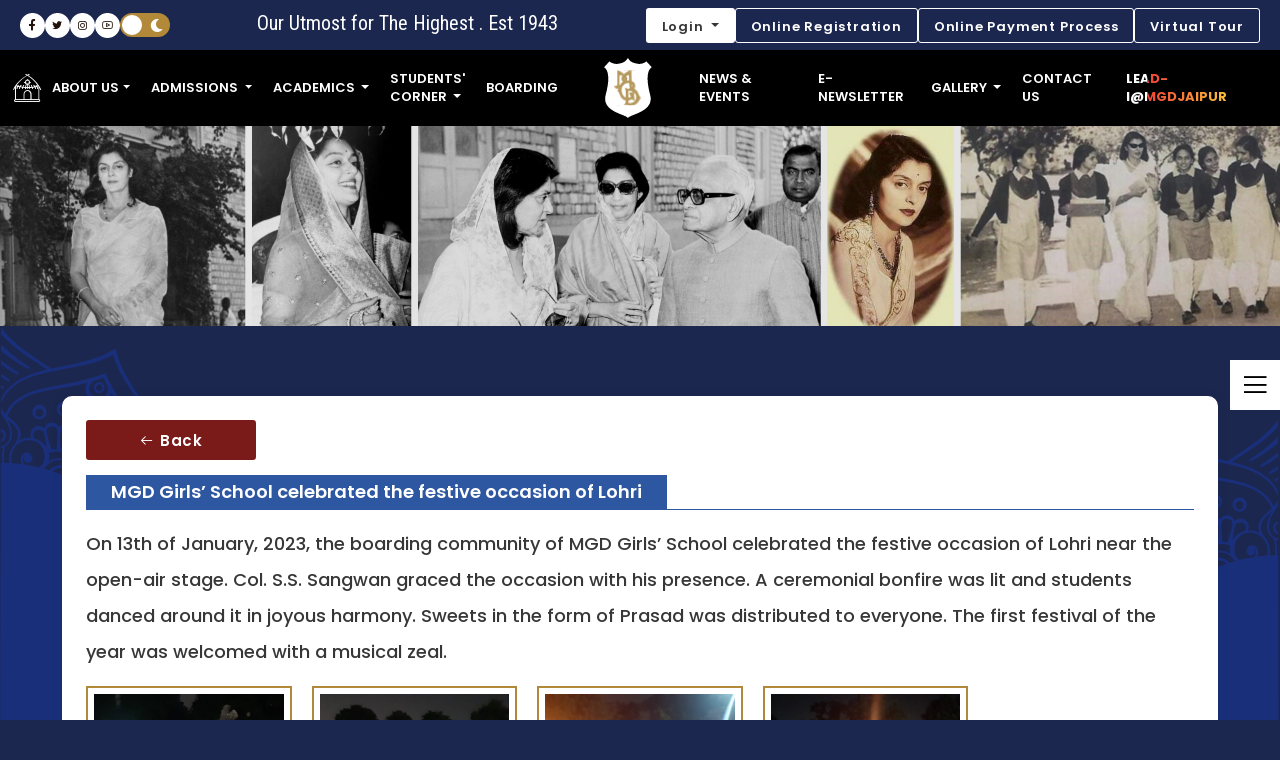

--- FILE ---
content_type: text/html; charset=UTF-8
request_url: https://www.mgdschooljaipur.com/media-gallery/photo-list/420
body_size: 5419
content:

<!DOCTYPE html>
<html lang="en">

<head>
    <meta charset="UTF-8">
    <meta http-equiv="X-UA-Compatible" content="IE=edge">
    <meta name="viewport" content="width=device-width, initial-scale=1.0">
    <meta name="description" content="Maharani Gayatri Devi Girls' School, Jaipur, Rajasthan">
    <meta name="keywords" content="Maharani, Gayatri, Devi, Girls', School, Jaipur, Rajasthan, MGD">
    <title>Maharani Gayatri Devi Girls' School</title>
    <link rel="shortcut icon" type="image/x-icon" href="https://www.mgdschooljaipur.com/assets/images/favicon.ico">
    <link rel="stylesheet" href="https://cdn.jsdelivr.net/npm/bootstrap@5.0.2/dist/css/bootstrap.min.css">
    <link rel="stylesheet" href="https://cdnjs.cloudflare.com/ajax/libs/slick-carousel/1.8.1/slick.css" />
    <link rel="stylesheet" href="https://www.mgdschooljaipur.com/assets/css/root.css">
    <link rel="stylesheet" href="https://www.mgdschooljaipur.com/assets/css/style.css?=060524">
    <link rel="stylesheet" href="https://www.mgdschooljaipur.com/assets/css/responsive.css?=060524">
</head>

<body>
    <!-- Back to top button -->
    <a id="top-button"></a>

    <header>
        <div class="header-top">
            <div class="header-top-row">

                <div class="mode-wrap">

                    <div class="social-icons">
                        <ul>
                            <li><a target="_blank" href="https://www.facebook.com/mgdschool/"><span class="lab la-facebook-f"></span></a></li>
                            <li><a target="_blank" href="https://twitter.com/mgdfacebook?lang=en"><span class="lab la-twitter"></span></a></li>
                            <li><a target="_blank" href="https://instagram.com/mgdschooljaipur_?utm_source=qr"><span class="lab la-instagram"></span></a></li>
                            <!-- <li><a target="_blank" href="https://instagram.com/mgdschooljaipur_?utm_source=qr"><span class="lab la-instagram"></span></a></li> -->
                            <li><a target="_blank" href="https://www.youtube.com/@m.g.dgirlsschooljaipur410"><span class="lab la-youtube"></span></a></li>
                        </ul>
                    </div>

                    <div class="header-mode">
                        <a href="#" id="btn-increase">A+</a>
                        <a href="#" id="btn-orig">A</a>
                        <a href="#" id="btn-decrease">A-</a>
                        <!-- <a href="#!" class="theme-mode-btn"> <span class="icon-Moon"></span> </a> -->
                        <!-- <a href="#"> <span class="icon-Sun"></span> </a> -->
                    </div>

                    <div class="theme-mode">
                        <input type="checkbox" class="checkbox" id="checkbox">
                        <label for="checkbox" class="label">
                            <i class="fa-fw fas"></i>
                            <i class="fa-fw fas"></i>
                            <div class="ball"></div>
                        </label>
                    </div>

                </div>

                <div class="tagline">Our Utmost for The Highest . Est 1943</div>

                <div class="top-btns">
                    <!-- <a target="_blank" href="http://mobile.scholarserp.com/" class="btn btn-white">Login</a> -->
                    <div class="login-btn d-md-flex justify-content-md-end">
                        <div class="login-outer">
                            <div class="dropdown">
                                <a class="btn btn-white ms-auto dropdown-toggle" href="#" role="button" data-bs-toggle="dropdown" aria-expanded="false"> Login </a>
                                <ul class="dropdown-menu">
                                    <li><a class="dropdown-item" href="http://mobile.scholarserp.com/" target="_blank">Student Login</a></li>
                                    <li><a class="dropdown-item" href="https://staff.scholarserp.com/login" target="_blank">Staff Login</a></li>
                                </ul>
                            </div>
                        </div>
                    </div>
                    <!-- <a target="_blank" href="https://scholarserp.com/OnlineReg/Welcome?ins=OGUwY2IxMmEtYWYxYS00Yjc1LTgzM2YtZWEyMmY1ZDk5MDMxNzg3OA==&br=M2I3ZGI1N2YtMTY1ZC00NGI5LTk0YjUtNDY2ZTAxMmVjOGNjNzg3OA==&session=2024" class="btn outline-btn text-white">Online Registration</a> -->
                    <a target="_blank" href="https://scholarserp.com/OnlineReg/Welcome?ins=OGUwY2IxMmEtYWYxYS00Yjc1LTgzM2YtZWEyMmY1ZDk5MDMxNzg3OA==&br=M2I3ZGI1N2YtMTY1ZC00NGI5LTk0YjUtNDY2ZTAxMmVjOGNjNzg3OA==&session=2026" class="btn outline-btn text-white">Online Registration</a>
                    <a href="https://www.mgdschooljaipur.com/onlinepaymentprocess" class="btn outline-btn text-white" target="_">Online Payment Process</a>
                    <a href="https://www.mgdschooljaipur.com/virtual-tour" class="btn outline-btn text-white" target="_">Virtual Tour</a>
                </div>

            </div>
        </div>

        <div class="main-navbar">
            <nav class="navbar navbar-expand-xl navbar-dark">
                <div class="container-fluid">

                    <div class="logo_menu">
                        <button class="navbar-toggler" type="button" data-bs-toggle="collapse" data-bs-target="#navbarNavDropdown"> <i class="las la-bars"></i> </button>
                        <div class="mian-logo"><a class="logo" href="https://www.mgdschooljaipur.com/"> <img src="https://www.mgdschooljaipur.com/assets/images/Logo-gold.svg" alt="Logo"> </a></div>
                    </div>

                    <div class="collapse navbar-collapse justify-content-center" id="navbarNavDropdown">
                        <ul class="navbar-nav">
                            <li class="nav-item home">
                                <a class="nav-link active" aria-current="page" href="https://www.mgdschooljaipur.com/"> <span class="icon-Hut"></span> </a>
                            </li>

                            <li class="nav-item dropdown">
                                <a class="nav-link dropdown-toggle" href="#" role="button" data-bs-toggle="dropdown">About Us</a>
                                <ul class="dropdown-menu">
                                    <li><a class="dropdown-item" href="https://www.mgdschooljaipur.com/about/about"> Profile </a></li>
                                    <li><a class="dropdown-item" href="https://www.mgdschooljaipur.com/about/vision-and-mission"> Purpose, Vision, Mission and Motto </a></li>
                                    <li><a class="dropdown-item" href="https://www.mgdschooljaipur.com/about/history"> History </a></li>
                                    <li><a class="dropdown-item" href="https://www.mgdschooljaipur.com/about/school-management"> School Management Committee </a></li>
                                    <li><a class="dropdown-item" href="https://www.mgdschooljaipur.com/about/director"> Director Speaks </a></li>
                                    <li><a class="dropdown-item" href="https://www.mgdschooljaipur.com/about/principal-message"> Principal's Message </a></li>
                                    <li><a class="dropdown-item" href="https://www.mgdschooljaipur.com/about/faculty/academic"> Faculty </a> </li>
                                    <li><a class="dropdown-item" href="https://www.mgdschooljaipur.com/about/campus"> Campus Infrastructure </a></li>
                                    <li><a class="dropdown-item" href="https://www.mgdschooljaipur.com/about/eminent-visitors"> Eminent Visitors/Achievers </a></li>


                                </ul>
                            </li>

                            <li class="nav-item dropdown">
                                <a class="nav-link dropdown-toggle" href="#" role="button" data-bs-toggle="dropdown"> Admissions </a>
                                <ul class="dropdown-menu" aria-labelledby="navbarDropdownMenuLink">
                                    <li><a class="dropdown-item" href="https://www.mgdschooljaipur.com/admission/admission-day-scholarsand-day-boarders">Admission Procedure for Day Scholars</a></li>
                                    <li><a class="dropdown-item" href="https://www.mgdschooljaipur.com/admission/admission-boarders"> Admission Procedure for Boarders </a></li>
                                    <li><a class="dropdown-item" href="https://www.mgdschooljaipur.com/admission/important-dates"> Timeline </a></li>
                                    <li><a class="dropdown-item" href="https://www.mgdschooljaipur.com/admission/fee-structure"> Fee Structure </a></li>
                                </ul>
                            </li>

                            <li class="nav-item dropdown">
                                <a class="nav-link dropdown-toggle" href="#" role="button" data-bs-toggle="dropdown"> Academics </a>
                                <ul class="dropdown-menu" aria-labelledby="navbarDropdownMenuLink">

                                    <li><a class="dropdown-item" href="https://www.mgdschooljaipur.com/academics/curriculum"> Curriculum </a></li>
                                    <li><a class="dropdown-item" href="https://www.mgdschooljaipur.com/academics/study-material"> Syllabus-CBSE and Cambridge </a></li>
                                    <li><a class="dropdown-item" href="https://www.mgdschooljaipur.com/academics/exam-time-table"> Exam Time-Table-CBSE and Cambridge </a></li>
                                </ul>
                            </li>



                            <li class="nav-item dropdown">
                                <a class="nav-link dropdown-toggle" href="#" role="button" data-bs-toggle="dropdown"> Students'<br />Corner </a>
                                <ul class="dropdown-menu" aria-labelledby="navbarDropdownMenuLink">

                                    <li><a class="dropdown-item" href="https://www.mgdschooljaipur.com/studentscorner/activities"> Activities </a></li>
                                    <li><a class="dropdown-item" href="https://www.mgdschooljaipur.com/studentscorner/sports"> Sports </a></li>
                                    <li><a class="dropdown-item" href="https://www.mgdschooljaipur.com/studentscorner/mgdclubs"> MGD Clubs </a></li>
                                    <li><a class="dropdown-item" href="https://www.mgdschooljaipur.com/studentscorner/mun"> MUN </a></li>
                                    <li><a class="dropdown-item" href="https://www.mgdschooljaipur.com/studentscorner/communityservice"> Community Service </a></li>
                                    <li><a class="dropdown-item" href="https://www.mgdschooljaipur.com/studentscorner/educationaltours"> Tours, Exchange Programmes and Internationalism </a></li>
                                    <li><a class="dropdown-item" href="https://www.mgdschooljaipur.com/studentscorner/studentledinitiatives"> Student Led Initiatives </a></li>
                                    <li><a class="dropdown-item" href="https://www.mgdschooljaipur.com/studentscorner/environment"> Environment </a></li>
                                    <li><a class="dropdown-item" href="https://www.mgdschooljaipur.com/studentscorner/personalsocialcounselling"> Counselling </a></li>
                                    <!--<li><a class="dropdown-item" href="https://www.mgdschooljaipur.com/studentscorner/psychological-counselling"> Psychological Counselling </a></li>-->
                                    <li><a class="dropdown-item" href="https://www.mgdschooljaipur.com/studentscorner/personalitydevelopment"> Leadership and Personality Development </a></li>

                                </ul>
                            </li>

                            <li class="nav-item">
                                <a class="nav-link" href="https://www.mgdschooljaipur.com/boardings/boarding"> Boarding </a>
                            </li>

                            <li class="nav-item logo-row">
                                <a class="logo" href="https://www.mgdschooljaipur.com/"> <img src="https://www.mgdschooljaipur.com/assets/images/Logo.svg" alt="Logo"> </a>
                            </li>
                            <li class="nav-item">
                                <a class="nav-link" href="https://www.mgdschooljaipur.com/news-events"> News & Events </a>
                                <!--<ul class="dropdown-menu" aria-labelledby="navbarDropdownMenuLink">
                                            <li><a class="dropdown-item" href="#">Menu-1</a></li>
                                            <li><a class="dropdown-item" href="#">Menu-2</a></li>
                                            <li><a class="dropdown-item" href="#">Menu-3</a></li>
                                        </ul>-->
                            </li>
                            <li class="nav-item">
                                <a class="nav-link" href="https://www.mgdschooljaipur.com/newsletter"> e-Newsletter </a>
                                <!--<ul class="dropdown-menu" aria-labelledby="navbarDropdownMenuLink">
                                            <li><a class="dropdown-item" href="#">Menu-1</a></li>
                                            <li><a class="dropdown-item" href="#">Menu-2</a></li>
                                            <li><a class="dropdown-item" href="#">Menu-3</a></li>
                                        </ul>-->
                            </li>

                            <li class="nav-item dropdown">
                                <a class="nav-link dropdown-toggle" href="#" role="button" data-bs-toggle="dropdown"> Gallery </a>
                                <ul class="dropdown-menu" aria-labelledby="navbarDropdownMenuLink">
                                    <li><a class="dropdown-item" href="https://www.mgdschooljaipur.com/media-gallery/videos">Videos</a></li>
                                    <li><a class="dropdown-item" href="https://www.mgdschooljaipur.com/media-gallery/photos/2024">Photos</a></li>

                                </ul>
                            </li>


                            <li class="nav-item">
                                <a class="nav-link" href="https://www.mgdschooljaipur.com/contactus">
                                    <div class="blink">Contact Us</div>
                                </a>
                            </li>
                            
                            <li class="nav-item">
                                <!--<a class="nav-link" href="https://www.mgdschooljaipur.com/uploads/lead/Leadership_Summit_18.pdf" target="_">
                                    <div class="shiner">LEAD-I@MGDJaipur</div>
                                </a>-->
								<a class="nav-link" href="https://www.mgdschooljaipur.com/lead-i/" target="_">
                                    <div class="shiner">LEAD-I@MGDJaipur</div>
                                </a>
								
                            </li>

                        </ul>
                    </div>
                </div>
            </nav>
        </div>

    </header>

    <style>
        .shiner {
	position: relative;
	background:linear-gradient(to right, #f44336 0%, #ffeb3b 80%, #fff 80%);
	background-position: 0;
	-webkit-background-clip: text;
	-webkit-text-fill-color: transparent;
	animation: shine 3s infinite linear;
	font-weight: bold;
}

  @keyframes shine {
    0% {
      background-position: 0;
    }
    100% {
      background-position: 180px;
    }
  }
  
    </style>
<section>
    <div class="inside-banner">
        <div class="page-heading">
            <h2>Photo Gallery</h2>
        </div>
        <img src="https://www.mgdschooljaipur.com/assets/images/inside-banner.jpg" alt="">
    </div>
</section>

<section class="section inside-sec in_bg">
    <div class="container">

        <div class="row gy-5">

            <div class="col-lg-12">
                <div class="main-content">
                <a class="go-back btn btn-pink" href="javascript:void(0);" onclick="history.back();return false;"> <i class="las la-arrow-left"></i> Back </a>
                <h3></h3>
                <div class="heading-title"><span> MGD Girls’ School celebrated the festive occasion of Lohri </span></div>
                    <p><p>On 13th of January, 2023, the boarding community of MGD Girls’ School celebrated the festive occasion of Lohri near the open-air stage. Col. S.S. Sangwan graced the occasion with his presence. A ceremonial bonfire was lit and students danced around it in joyous harmony. Sweets in the form of Prasad was distributed to everyone. The first festival of the year was welcomed with a musical zeal.</p>
</p>

                    <ul class="grid-row" id="lightGallery">
                                                                                <li id="lBoxHome0">
                            <a href="https://www.mgdschooljaipur.com/uploads/albumImage/420/original/046d5bd7ed6fbef615b604f8cdcaef05.jpg" rel="imgGroup0" >
                            <img src="https://www.mgdschooljaipur.com/uploads/albumImage/420/original/046d5bd7ed6fbef615b604f8cdcaef05.jpg" alt="">
                            </a>
                          </li>
                                                      <li id="lBoxHome1">
                            <a href="https://www.mgdschooljaipur.com/uploads/albumImage/420/original/88e3527b4fe24dc82cea813815c9c4a0.jpg" rel="imgGroup1" >
                            <img src="https://www.mgdschooljaipur.com/uploads/albumImage/420/original/88e3527b4fe24dc82cea813815c9c4a0.jpg" alt="">
                            </a>
                          </li>
                                                      <li id="lBoxHome2">
                            <a href="https://www.mgdschooljaipur.com/uploads/albumImage/420/original/77d87d2ad4ae5508344569294670a1b5.jpg" rel="imgGroup2" >
                            <img src="https://www.mgdschooljaipur.com/uploads/albumImage/420/original/77d87d2ad4ae5508344569294670a1b5.jpg" alt="">
                            </a>
                          </li>
                                                      <li id="lBoxHome3">
                            <a href="https://www.mgdschooljaipur.com/uploads/albumImage/420/original/d10cc82ef5e9694da4a5c9af629966ce.jpg" rel="imgGroup3" >
                            <img src="https://www.mgdschooljaipur.com/uploads/albumImage/420/original/d10cc82ef5e9694da4a5c9af629966ce.jpg" alt="">
                            </a>
                          </li>
                             
                            
                    </ul> 

                </div>
            </div>


        </div>

    </div>
</section>
<footer>
    <div class="camel"><img src="https://www.mgdschooljaipur.com/assets/images/camel.svg" alt=""></div>
    <div class="mian-footer">
        <div class="footer-logo"><img src="https://www.mgdschooljaipur.com/assets/images/footer-logo.png" alt=""></div>
        <div class="container">
            <p>Sawai Ram Singh Road Near Ajmeri Gate Jaipur, 302001 Rajasthan</p>
            <p>Mobile No. 9116652632 , 9116652634</p>
            <div class="footer-links">
                <a target="_blank" href="https://www.mgdgirlsguild.org/" target="_blank">GUILD</a>
                <a target="_blank" href="http://cbse.nic.in/newsite/index.html" target="_blank">CBSE</a>
                <a target="_blank" href="http://www.ipsc.co.in/" target="_blank">IPSC</a>
				<a target="_blank" href="https://www.cambridgeinternational.org/" target="_blank">Cambridge International Education</a>
                <a target="_blank" href="https://cybercrime.gov.in/" target="_blank">National Cyber Crime Reporting Portal</a>


            </div>
        </div>
    </div>
    <section class="CopyRight">
        <div class="container">
            <div class="row">
                <div class="col-lg-12">
                    <div class="copyright">
                        <p>Copyright © 2024 Maharani Gayatri Devi Girls School, Jaipur | All Rights Reserved.</p>
                        <div>Powered by <a href="https://www.mobiquel.com" target="_blank">Mobiquel</a></div>
                    </div>
                </div>

            </div>
        </div>
    </section>
</footer>

<div class="quic-side-menu">
    <div class="quic-menus">
        <a href="javascript:void(0);" class="icon icon-menu"> <i class="las la-bars"></i> </a>
    </div>
    <div class="side-quick-list">

        <div class="its-btn">
            <a target="_blank" href="https://scholarserp.com/OnlineReg/Welcome?ins=OGUwY2IxMmEtYWYxYS00Yjc1LTgzM2YtZWEyMmY1ZDk5MDMxNzg3OA==&br=M2I3ZGI1N2YtMTY1ZC00NGI5LTk0YjUtNDY2ZTAxMmVjOGNjNzg3OA==&session=2026" class="btn btn-pink">Online Registration</a>
            <a href="https://www.mgdschooljaipur.com/onlinepaymentprocess" class="btn btn-pink">Online Payment</a>
            <a target="_blank" href="http://mobile.scholarserp.com/" class="btn btn-pink">Student Login</a>
            <a target="_blank" href="https://staff.scholarserp.com/login" class="btn btn-pink">Staff Login</a>
            
            <a href="https://www.mgdschooljaipur.com/virtual-tour" class="btn btn-gold">Virtual Tour</a>

        </div>

        <div class="social-icons side-scial">
            <ul>
                <li><a target="_blank" href="https://www.facebook.com/mgdschool/"><span class="lab la-facebook-f"></span></a></li>
                <li><a target="_blank" href="https://twitter.com/mgdfacebook?lang=en"><span class="lab la-twitter"></span></a></li>
                <li><a target="_blank" href="https://instagram.com/mgdschooljaipur_?utm_source=qr"><span class="lab la-instagram"></span></a></li>
                <li><a target="_blank" href="https://www.youtube.com/@m.g.dgirlsschooljaipur410"><span class="lab la-youtube"></span></a></li>
            </ul>
        </div>

    </div>
</div>


<script src="https://cdn.jsdelivr.net/npm/@popperjs/core@2.9.2/dist/umd/popper.min.js"></script>
<script src="https://cdn.jsdelivr.net/npm/bootstrap@5.0.2/dist/js/bootstrap.min.js"></script>
<script src="https://code.jquery.com/jquery-3.6.0.min.js"></script>
<script src="https://cdnjs.cloudflare.com/ajax/libs/slick-carousel/1.8.1/slick.js"></script>
<script src="https://www.mgdschooljaipur.com/assets/js/accessibility.js"></script>
<script src="https://www.mgdschooljaipur.com/assets/js/custom.js"></script>



</body>

</html><script src="https://cdnjs.cloudflare.com/ajax/libs/lightgallery/1.2.8/js/lightgallery-all.min.js"></script>
<link href="https://www.mgdschooljaipur.com/assets//light-gallery/css/lg-transitions.css" rel="stylesheet" type="text/css" />
<link href="https://www.mgdschooljaipur.com/assets//light-gallery/css/lg-fb-comment-box.css" rel="stylesheet" type="text/css" />
<link href="https://www.mgdschooljaipur.com/assets//light-gallery/css/lightgallery.css" rel="stylesheet" type="text/css" />
<script src="https://www.mgdschooljaipur.com/assets//light-gallery/js/lightgallery.js"></script>
<script>
    $('#lightGallery').lightGallery({
                    hash: false,
                    download: true,
                    counter: false, 
                    thumbnail: true, 
                    zoom: true,
                    share: false, 
                    autoplay: false,
                    selector: 'a',
                    '$backdrop-opacity': 0,
                    rel: true,
                    hash: true,
                    loadYoutubeThumbnail: true,
                    youtubeThumbSize: 0,
                   // nextHtml : '<i class="fa fa-caret-right fa-2x"></i>',
                    //prevHtml : '<i class="fa fa-caret-left fa-2x"></i>',
                });
             if ($('#lBoxHome0').length > 0) {
                
            }
                 if ($('#lBoxHome1').length > 0) {
                
            }
                 if ($('#lBoxHome2').length > 0) {
                
            }
                 if ($('#lBoxHome3').length > 0) {
                
            }
           
</script>


--- FILE ---
content_type: text/css
request_url: https://www.mgdschooljaipur.com/assets/css/root.css
body_size: 389
content:
:root {
  /*Colors*/
  --white:#ffffff;
  --dark-gray:#373737;

  --Primary:#1C274F;
  --Secondary:#2E57A1;
  --Tertiary:#7A1A19;
  --Tint:#B28839;

  /*Font Family*/
  --primary-font:'Poppins','sans-serif';
  --title-font:'Noto Serif Display','serif';
  }


  .dark-mode-active {
    --Primary:#000000;
  }

--- FILE ---
content_type: text/css
request_url: https://www.mgdschooljaipur.com/assets/css/responsive.css?=060524
body_size: 6155
content:
@media all and (min-width: 992px) {
.navbar .nav-item .dropdown-menu{ display: none; }
.navbar .nav-item:hover .dropdown-menu{ display: block; }
.navbar .nav-item .dropdown-menu{ margin-top:0; }
}	

@media (min-width: 1199px) {
.mian-logo{display:none;margin-top:-30px;}

}


@media only screen and (max-width:1599px){

.container,.container-lg,.container-md,.container-sm,.container-xl,.container-xxl{max-width:1180px;}

.navbar-dark .navbar-nav .nav-link{padding:0.5rem 0.65rem !important;font-weight:600;font-size:13px;line-height:18px;}
.nav-item.home .nav-link{padding:0 !important;font-size:30px !important;}

.social-icons ul li a{width:25px;height:25px;font-size: 13px;}
.tagline{font-size:20px;}
.top-btns .btn{font-size:13px;}

.text_box{margin-left:25px;}
.text_box h1{font-size:29px;}

.history{background-position:0px center;background-size:190px;}
.history-video{margin-right:50px;}
#video{height:340px;}
.history-text{padding-right:50px;}
.history-text .title1{font-size:22px;line-height:38px;margin-bottom:30px;}
.decor img{width:200px;}
.decor{margin-bottom:5px;padding-left:40px;}

/*Pricipal*/
.principal-desk{grid-template-columns:280px 1fr;grid-column-gap:50px;align-items:flex-start;padding-right:20px;}
.its-text h3{font-size:30px;}
.its-text .title1{font-size:20px;line-height:38px;}
.name{font-size:24px;margin-top:60px;}

.watermark{font-size:130px;}

.Alumnae-row{grid-template-columns:repeat(auto-fill,minmax(230px,1fr));}
.Alumnae-dtl h4{font-size:20px;line-height:110%;}
.Alumnae-dtl p{font-size:15px;line-height:110%;transform:translate3d(0px,150px,0px);}

.Notable_Alumnae{font-size:34px;line-height:110%;}
.Notable_Alumnae .decor {
  padding-left: 0;
  text-align: center;
}



}

@media only screen and (max-width:1499px){ 
.slick-slider .next{right:0px;}
.slick-slider .prev{left:0px;}

}  

@media only screen and (max-width:1399px){
.navbar-nav.ms-auto{margin-left: inherit !important;}
.navbar-collapse{justify-content:center;}



} 

@media only screen and (max-width:1280px){   
.navbar-dark .navbar-nav .nav-link{letter-spacing: 0;}
.header-top-row{grid-template-columns:max-content auto max-content;}
.header-mode{display:none;}


} 

@media only screen and (max-width:1200px){  
} 

@media only screen and (max-width:1199px){
.nav-item.logo-row{display:none;}
.navbar-nav{flex-direction:unset;justify-content:center;}
.logo_menu{width:100%;}
.mian-logo{margin-top:-50px;}
/* .logo img{height:90px;} */

.Notices_row{grid-template-columns:1fr 360px;grid-column-gap: 20px;}
.col-right{max-width:100%;}
.usefulLinks{gap:15px;grid-template-columns:repeat(4,130px);}
.principal-desk{padding-right:0px;grid-template-columns: 220px 1fr;}
.its-text h3{margin-bottom:10px;}
.name{font-size:20px;margin-top:20px;}
.history-video{margin-right:20px;}
.history-text{padding-right:0;}
.page-heading{padding-left:0;padding-bottom:20px;left:30px;width:calc(100% - 30px);}


}

@media only screen and (max-width:1023px){  
 .navbar-nav{flex-direction:column;background:var(--pink);padding:15px;}
.nav-item{width:100%;}
.navbar-dark .navbar-nav .nav-link{letter-spacing:0;display:grid;grid-template-columns:1fr auto;gap:15px;align-items:center;font-size:15px;border-bottom:solid 1px #cb9e42;padding:0.75rem 0.65rem !important;}
.banner-text{display:none;}
.navbar-dark .navbar-nav .nav-link br{display:none;}
.quic-menus{top:30%;}

} 


@media only screen and (max-width:992px){ 

}

@media only screen and (max-width:991px){ 
.mode-wrap{display:none;}
.top-btns{display:none;}
.header-top-row{grid-template-columns:1fr;}
.mian-logo{margin-top:0;margin-bottom:0px;position:relative;z-index:1;}
.navbar-toggler{position:absolute;z-index:2;top:0;}
.main-navbar {
  position: relative;
  /* background: var(--Tint); */
  top: 0;
}
.navbar-nav {
	max-height: unset;
}
.main-navbar {
	
	max-height: unset;
}
.history-text h2{font-size:36px;line-height:46px;}
.decor{padding-left:0;}

.Notices_row{grid-template-columns:1fr;grid-row-gap:60px;}
.event_box{max-width:400px;width:100%;margin:0 auto;}
.notofication-area h2{max-width:400px;width:100%;margin:0 auto;}
.notofication-area .btn-row{max-width:unset;}
.col-left{max-width:680px;width:100%;margin:0 auto;}
.useful-wrap h3{text-align:center;}
.usefulLinks{justify-content:center;}
.notices{background-size:300px;}
.Notable_Alumnae{grid-row:auto;padding:20px 0;}
.top-orn,.bot-orn{display:none;}
#top-button{width:40px;height:40px;bottom:5px;right:5px;display:flex;align-items:center;justify-content:center;}
.footer-logo img{width:75px;}
.mian-footer p{margin-bottom:12px;font-weight:500;font-size:14px;line-height:120%;}
.camel{padding:10px 10px 0;}
.camel img{width:120px;}
.page-heading{left:0;width:calc(100% - 0px);}
.page-heading{justify-content:center;}
.page-heading h2{font-size:26px;}
.table-wrap{overflow-x:auto;}
.faculty-thumb { width: 90px; }

}

@media only screen and (max-width:768px){
#service .slick-list{margin-right:0;}

}

@media only screen and (max-width:767px){
.history-text{text-align:center;padding-bottom:50px;}
.col-left{max-width:100%;}
.event_box{max-width:400px;}
.principal-desk{grid-template-columns:1fr;grid-row-gap: 50px;}
.its-img{text-align:center;}
.its-img::before{display:none;}
.its-text{text-align:center;}
.usefulLinks{grid-template-columns:repeat(auto-fill,minmax(140px,1fr));}
.quote-wrap p br {display:none;}
.Alumnae-item img{width:100%;}
.Alumnae-dtl p{transform:translate3d(0px,280px,0px);}
.copyright{grid-template-columns:1fr;gap:5px;}
.News_List{grid-template-columns:1fr;grid-row-gap:30px;}
ul.grid-row.facultylist { grid-template-columns: repeat(1, 1fr);}

.fc .fc-toolbar {
	justify-content: space-between;
	flex-direction: column;
	gap: 10px;
}
.fc-toolbar-chunk {
	width: 100%;
	display: flex;
	align-items: center;
	justify-content: center;
}

}

@media only screen and (max-width:420px){

}

/* Portrait */
@media only screen and (max-width: 568px) { 

}

--- FILE ---
content_type: text/css
request_url: https://www.mgdschooljaipur.com/assets/css/inside.css
body_size: 9032
content:
/*Banner Inner*/
.inside-banner {  
  text-align: center;  
  position: relative;  
}
.inside-banner img{width:100%; object-fit:cover;object-position:top;}
.inside-banner:before{position:absolute;content:"";width:100%;height:100%;background:rgba(0 0 0 / 10%);}
.inside-banner.no-overlay::before{background:none !important;}

/* .in_bg{background:transparent;} */
.in_bg {
  background: url(../images/mandela-left.svg) no-repeat, url(../images/mandela-right.svg) no-repeat center right;
}


.page-heading{position:absolute;z-index:1;height:100%;display:grid;justify-content:flex-start;align-items:flex-end;padding-left:0;/*padding-bottom:3rem;*/left:16%;}
.page-heading h2{display:none;margin-bottom:0;color:#fff !important;font-size:34px;padding:0;font-family:'Poppins',sans-serif;font-weight:600;letter-spacing:0.05rem;background: rgba(0,0,0,0.7);
  padding: 2px 15px;}

.inside-heading h2{margin-bottom:5px;color:var(--blue-text);}
.main-content{background:#fff;padding:1.5rem;border-radius:10px;box-shadow:0px 0px 13px rgb(0 0 0 / 5%);min-height: 650px;}
.main-content h3{font-size:28px;font-weight:600;margin-bottom:15px;}
.main-content h3 .subtitle{font-size:18px;font-weight:700;margin-top:0;margin-bottom:0;line-height:26px;background:red;display:inline-block;color:#fff;padding:1px 20px;}
.main-content p{line-height:36px;font-size:18px;}

/*Side Menu*/
.side-header{background:var(--Tint);padding:15px 15px;border-radius:7px 7px 0 0;}
.side-header span{color:#fff;font-size:18px;font-weight:700;text-transform:uppercase;}
.side-menu{padding:1rem;border-radius:0px 0px 7px 7px;background:#ffffff;}
.side-nav ul li a{padding:12px 0;display:block;font-weight:600;color:#444941;position:relative;display:grid;grid-template-columns:1fr auto;align-items:center;}
.side-nav ul li a:hover{color:var(--Tertiary);padding-left:5px;transition:all 0.2s linear;}
.side-nav ul li a.active{color:var(--Tertiary);padding-left:5px;transition:all 0.2s linear;}
.side-nav ul li{border-bottom:1px solid rgb(0 0 0 / 5%);}
.side-nav ul li:last-child{border-bottom:none;}
.side-nav ul li .sub-nav{padding:0 10px;}
.side-nav ul li .sub-nav li a.active{font-size:16px;color:var(--Tertiary);}
.dropdown-nav.opennav i{transform:rotate(180deg);transition:all 0.5s ease;}
.dropdown-nav i{transform:rotate(0deg);transition:all 0.5s ease;}

/*Styles */
.custom-list{margin-left:20px;margin-bottom:2rem;margin-top:1rem;} 
.ul{list-style-type:disc !important; list-style-position: inside; margin-bottom: 20px;} 
.custom-list li{margin-bottom:15px;font-family:var(--primary-font);font-size:17px; font-weight:500;line-height:24px;}
.custom-list li::marker{font-weight:600;color: var(--dark-gray);}
.custom-list li a{color:var(--pink);}
.box{list-style-type:square;}
.circle{list-style-type:circle;}
.ol{list-style-type:decimal;}
.la{list-style-type:lower-alpha;}
.ua{list-style-type:upper-alpha;}
.rom{list-style-type:lower-roman;}

/*Table*/
.table-wrap{width:100%;margin-top:1rem;margin-bottom:1.5rem;}
.table-heading{background:#3b405f !important;color:#fff;border:none !important;text-transform:uppercase;font-weight:700;letter-spacing:0.35px;text-align:left !important;}
.table-wrap table{width:100%;}
.table-wrap table tr th{vertical-align:bottom;font-size:15px;font-weight:500;padding:8px 0.75rem;background:var(--Tertiary);color:#fff;border:none !important;border-right:1px solid rgba(255,255,255,0.1) !important;font-family:'Poppins',sans-serif;}
.table-wrap table tr td{border:1px solid #dee2e6;padding:0.5rem;background:#fff;}
.table-wrap table tr td a{color:#d60b0b;}
.table-wrap table tr td a i{font-size:25px;font-weight:normal;}
.table-wrap table tr td:last-child,.table-wrap table tr th:last-child{text-align:center;}

.column-3 table tr td:nth-child(1){width:5%;text-align:center;}
.column-3 table tr td:nth-child(2){width:90%;}
.column-3 table tr td:nth-child(3){width:5%;}
.tier-1 table tr th:nth-child(1){width:5%;text-align:center;}
.tier-1 table tr td:nth-child(1){text-align:center;}

.image-left, .image-right{padding-bottom: 15px; float: left;}
.image-left{padding-right: 15px; }
.image-right{padding-left: 15px; }

.quote-box{background:#FDF4F5;padding:30px 40px 30px;position:relative;margin-bottom:2rem;}
.quote-box p {
	font-size: 18px;
	font-weight: 400;
	position: relative;
	line-height: 32px;
}

/* News */
.News_List{display:grid;grid-template-columns:170px 1fr;grid-column-gap:30px;align-items:center;margin:20px 0;padding:0 10px 15px;border-bottom:solid 1px rgba(0,0,0,0.15);}
.inmedia-img{max-height:100%;overflow:hidden;border-radius:7px;}
.inmedia-img img{width:100%;height:100%;max-height:170px;min-height:170px;object-fit:cover;}
.News_item .mediadate{font-size:12px;color:#b3b1b1;margin-bottom:5px;}
.News_item h4{font-size:20px;font-weight:700;line-height:normal;}
.News_item a{color:var(--Tertiary);font-weight:700;}

.grid-list ul{display:grid;grid-template-columns:repeat(auto-fill,minmax(190px,1fr));gap:15px;}
.grid-list ul li{text-align:center;}
.grid-list ul li .card{padding:10px;padding-bottom: 0;}
.grid-list ul li .card-body{padding-left:0;padding-right:0;}
.grid-list ul li p{margin-bottom:0;font-size:14px;line-height:100%;}
.grid-list ul li .card img{max-height:200px;min-height:200px;object-fit:scale-down;object-position:top;}
.grid-list ul li .card:hover{border:1px solid var(--Tertiary);}
.grid-list ul li .card:hover .card-text{color:var(--Tertiary);font-weight:500;}

.status-shre a{background:var(--Tertiary);padding:5px;color:#fff;font-size:22px;width:40px;height:40px;display:flex;justify-content:center;align-items:center;border-radius:3px;}
.status-shre{display:flex;justify-content:space-between;align-items:center;margin-top:40px;}
.status-shre p{margin:0;}

/* Pagination */

.pagination {
  gap: 10px;
}

.pagination li a {
  background:#e9ecef;
  display: flex;
  align-items: center;
  justify-content: center;
  padding: 8px 15px;
}

.pagination li span {

  background:var(--Tertiary);
  color:#fff;
  display: flex;
  align-items: center;
  justify-content: center;
  padding: 8px 15px;
}

.grid-row {
  display: grid;
  grid-template-columns: repeat(auto-fill,minmax(200px,1fr));
  gap: 20px;
}

.grid-row li {
  padding: 6px;
  border: solid 2px var(--Tint);
}

.grid-row li .title2 {
  /* background:var(--Tint); */
  padding: 7px;
  color: #444941;
  text-align: center;
  font-size: 15px;
  margin-top: 7px;
}

#lightGallery li img {
  aspect-ratio: 1/1;
  object-fit: cover;
}

/* .grid-row.aspect-ratio li img {
  aspect-ratio: 1/1;
  object-fit: cover;
} */

.grid-row.aspect-ratio li img {
	aspect-ratio: 1/1;
	object-fit: cover;
	max-height: 200px;
	min-height: 200px;
	width: 100%;
}


select {
  /* Reset Select */
  appearance: none;
  outline: 0;
  border: 0;
  box-shadow: none;
  /* Personalize */
  flex: 1;
  padding: 0 1em;
  color: #fff;
  background-color: #000;
  background-image: none;
  cursor: pointer;
}
/* Remove IE arrow */
select::-ms-expand {
  display: none;
}
/* Custom Select wrapper */
.select {
  position: relative;
  display: flex;
  width: 130px;
  height: 30px;
  border-radius: .25em;
  overflow: hidden;
}
/* Arrow */
.select::after {
  content:"\f063";
  position: absolute;
  top: 0;
  right: 0;
  padding: 4px 10px;
  background-color: #c9a885;
  transition: .25s all ease;
  pointer-events: none;
  font-family: 'Line Awesome Free';
  font-weight: 900;
}
/* Transition */
.select:hover::after {
  color: #f39c12;
}


/* Departments */

.department-list ul {
  display: grid;
  grid-template-columns: repeat(auto-fill,minmax(200px,1fr));
  gap: 15px;
}

.department-list ul li a {
  background:var(--Tertiary);
  display: flex;
  padding: 10px 16px;
  font-weight: 500;
  color: #fff;
  height: 100%;
  align-items: center;
  justify-content: center;
  text-align: center;
  line-height: 110%;
  min-height: 55px;
  border-radius: 3px;
  font-size:18px;
}
.department-list ul li a:hover {
  background:var(--Tint);
}


.club_row {
  display: grid;
  grid-template-columns:repeat(auto-fill,minmax(200px,1fr));
  gap:15px;
}

.club-logo img {
  height: 150px;
  object-fit: contain;
  object-position: center;
  width: 100%;
  margin-bottom:10px;
}

.club-logo h4 {
  font-size: 18px;
  font-weight: 600;
}

.club-logo {
  border: solid 1px #ccc;
  padding: 12px;
  text-align: center;
}

.club-logo a {
  font-weight: 600;
  color: var(--Tertiary);
  padding: 7px 15px;
  line-height: 100%;
  display: inline-block;
}

.moretext {
  display: none;
}


.steps_row {
	display: grid;
	grid-template-columns: repeat(auto-fill,minmax(420px,1fr));
	gap: 20px;
}


.step_box {
  text-align: center;
}
.step_box span {
  font-weight: 600;
  text-transform: uppercase;
  font-size: 20px;
}



--- FILE ---
content_type: application/javascript
request_url: https://www.mgdschooljaipur.com/assets/js/accessibility.js
body_size: 1461
content:
// For active light and dark mode 
$(document).ready(function($) {
  $(".theme-mode-btn").click(function() {
      $(this).toggleClass("active");
      $("body").toggleClass("dark-mode-active");
      if ($("body").hasClass("dark-mode-active")) {
          createCookie("darkModeActive", "T", 2);
      } else {
          eraseCookie("darkModeActive");
      }

  });
});


// For font increase and decrese 
var $affectedElements = $("body, p, h1, h2, h3, h4, span, div, th, td"); // Can be extended, ex. $("div, p, span.someClass")
// Storing the original size in a data attribute so size can be reset
$affectedElements.each(function() {
  var $this = $(this);
  $this.data("orig-size", $this.css("font-size"));
});
$("#btn-increase").click(function() {
  changeFontSize(1);
})
$("#btn-decrease").click(function() {
  changeFontSize(-1);
})
$("#btn-orig").click(function() {
  $affectedElements.each(function() {
      var $this = $(this);
      $this.css("font-size", $this.data("orig-size"));
  });
})

function changeFontSize(direction) {
  $affectedElements.each(function() {
      var $this = $(this);
      $this.css("font-size", parseInt($this.css("font-size")) + direction);
  });
}


const checkbox = document.getElementById('checkbox');

checkbox.addEventListener('change', () => {
  document.body.classList.toggle('dark-mode-active');
});

--- FILE ---
content_type: image/svg+xml
request_url: https://www.mgdschooljaipur.com/assets/images/mandela-left.svg
body_size: 60495
content:
<svg width="302" height="605" viewBox="0 0 302 605" fill="none" xmlns="http://www.w3.org/2000/svg">
<path d="M6.00078 109.3C6.00078 106 3.80078 103.6 0.800781 102.8V105.3C4.30078 106.8 4.40078 112.4 0.800781 113.5V116C3.80078 115.2 6.00078 112.3 6.00078 109.3Z" fill="#1A2F7A"/>
<path d="M131.301 170.7C133.801 173.2 137.901 173 140.401 170.7C143.201 168.2 143.201 164.4 141.201 161.6C141.101 161.4 141.001 161.2 140.801 161.1C140.701 160.9 140.501 160.8 140.301 160.7C137.501 158.8 133.901 158.7 131.401 161.3C129.001 163.8 128.801 168.1 131.301 170.7ZM139.201 162.8C142.501 166.9 136.901 172.8 133.001 169C129.201 165.1 135.101 159.5 139.201 162.8Z" fill="#1A2F7A"/>
<path d="M193 296C189.4 295.9 185.9 298.8 185.9 302.5C185.9 306.1 189.2 309 192.7 309C196.3 309 198.8 306.4 199.4 303.1C199.5 302.9 199.5 302.7 199.5 302.5C199.5 302.3 199.5 302.1 199.4 301.9C198.8 298.7 196.5 296.1 193 296ZM188.4 302.5C188.4 297.1 196.6 297.3 197.1 302.5C196.5 307.7 188.4 308 188.4 302.5Z" fill="#1A2F7A"/>
<path d="M131.301 434.3C128.801 436.8 129.001 440.9 131.301 443.4C133.801 446.2 137.601 446.2 140.401 444.2C140.601 444.1 140.801 444 140.901 443.8C141.101 443.7 141.201 443.5 141.301 443.3C143.201 440.5 143.301 436.9 140.701 434.4C138.201 432 133.901 431.8 131.301 434.3ZM139.201 442.2C135.101 445.5 129.201 439.9 133.001 436C136.901 432.2 142.501 438.1 139.201 442.2Z" fill="#1A2F7A"/>
<path d="M5.99922 496C6.09922 492.6 3.59922 489.4 0.199219 489V491.4C4.59922 492.1 4.39922 498.7 0.199219 499.9V502.3C3.29922 501.7 5.89922 499.4 5.99922 496Z" fill="#1A2F7A"/>
<path d="M301.9 302C301.8 301.9 301.7 301.7 301.6 301.6C283.1 288.7 272.1 268.9 259.4 250.8C264.3 229.1 266.8 206.7 279 187.6C279.1 187.5 279.1 187.3 279.1 187.2C279.1 187.1 279.1 186.9 279 186.8C278.9 186.7 278.9 186.5 278.8 186.4C278.7 186.3 278.6 186.2 278.4 186.2C256.2 181.2 238.6 167.2 219.8 155.3C215.9 133.6 209.8 111.7 213.7 89.5C213.7 89.3 213.7 89.2 213.7 89C213.7 88.8 213.6 88.7 213.5 88.6C213.4 88.5 213.2 88.4 213.1 88.3C212.9 88.3 212.8 88.3 212.6 88.3C190.4 92.2 168.6 86 146.8 82.2C134.9 63.5 120.8 45.8 115.9 23.7C115.9 23.6 115.8 23.4 115.7 23.3C115.6 23.2 115.5 23.1 115.3 23.1C115.2 23 115 23 114.9 23C114.8 23 114.6 23.1 114.5 23.1C95.3 35.3 72.8 37.8 51.2 42.7C33.3 30.2 13.9 19.3 1 1.40002V8.00002C13.8 22.9 31 32.8 47.2 43.5C46.2 43.7 45.2 44 44.2 44.2C27.2 48.6 8.6 56.3 0.9 72.8V78.2C8.1 56.3 33 49.2 53.3 45.2C73.6 41.1 94.4 38.8 112.9 28.8C118.8 48.5 131.5 64.7 142.8 81.5C154.8 99.4 168.3 122.9 156.4 144.2C156.3 144.4 156.3 144.5 156.3 144.7C156.1 144.6 155.9 144.6 155.7 144.7C152.9 145.7 150 146.3 147.1 146.5C153.7 130.2 146 112.8 136.6 99C125.5 82.5 113.7 66.4 105.7 48C105.6 47.8 105.4 47.6 105.1 47.5C104.9 47.4 104.6 47.4 104.3 47.5C84.7 55.2 64.1 58 43.7 62.3C28.2 65.6 11.8 72.7 5.4 88C3.6 85.9 2.1 83.7 0.9 81.3V87.4C3.7 91.6 6.7 95.7 8.6 100.3C11.6 107.6 10.4 119.1 0.8 120V121.9C1.5 121.8 2.2 121.7 2.9 121.5C1.9 126.8 1.6 132.2 2 137.6C1.6 137.6 1.2 137.6 0.8 137.6L0.3 467.4C0.9 467.4 1.5 467.4 2 467.4C1.6 472.8 1.9 478.2 2.9 483.5C2 483.2 1.1 483.1 0.2 483V484.9C9.5 485.4 11.6 496.1 9.1 503.3C7.2 508.9 3.4 513.7 0.2 518.6V524.8C0.4 524.7 0.5 524.6 0.6 524.4C1.9 521.7 3.5 519.3 5.4 517C11.8 532.3 28.3 539.4 43.7 542.7C64.2 547 84.7 549.8 104.3 557.4C104.6 557.5 104.8 557.5 105.1 557.4C105.3 557.3 105.6 557.1 105.7 556.9C113.8 538.5 125.5 522.4 136.7 505.8C146 492 153.7 474.6 147.2 458.3C150.1 458.5 153 459.1 155.8 460.1C156 460.2 156.2 460.2 156.4 460.1C156.4 460.3 156.4 460.5 156.5 460.6C168.4 481.9 154.8 505.5 142.8 523.3C131.5 540.2 118.8 556.3 112.9 576.1C94.4 566.1 73.6 563.8 53.3 559.7C32.5 555.6 7 548.3 0.5 525.3C0.5 525.1 0.4 525 0.2 524.9V530.5C7.4 548.1 26.6 556.2 44.2 560.7C45.2 561 46.2 561.2 47.2 561.4C30.5 572.4 12.9 582.4 0 597.9V604.7C0.1 604.6 0.2 604.6 0.2 604.5C13.2 586.1 33 575 51.2 562.4C72.9 567.3 95.3 569.8 114.4 582C114.5 582.1 114.7 582.1 114.8 582.1C114.9 582.1 115.1 582.1 115.2 582C115.3 581.9 115.5 581.9 115.6 581.8C115.7 581.7 115.8 581.6 115.8 581.4C120.8 559.2 134.8 541.6 146.7 522.8C168.4 518.9 190.3 512.8 212.5 516.7C212.7 516.7 212.8 516.7 213 516.7C213.2 516.7 213.3 516.6 213.4 516.5C213.5 516.4 213.6 516.2 213.6 516.1C213.6 515.9 213.6 515.8 213.6 515.6C209.7 493.4 215.9 471.6 219.7 449.8C238.5 437.9 256.1 423.8 278.3 418.9C278.4 418.9 278.6 418.8 278.7 418.7C278.8 418.6 278.9 418.5 278.9 418.3C279 418.2 279 418 279 417.9C279 417.8 278.9 417.6 278.9 417.5C266.7 398.4 264.2 375.9 259.3 354.3C271.9 336.1 283 316.4 301.5 303.5C301.6 303.4 301.8 303.3 301.8 303.1C301.9 303 301.9 302.8 301.9 302.6C302 302.3 302 302.2 301.9 302ZM121 561.1C121.1 560.8 121.2 560.5 121.4 560.3L121 561.1ZM210.6 109.3C210.6 109.6 210.6 109.9 210.6 110.2V109.3ZM149.7 87L148.8 85.6C168.7 89.7 188.4 95.1 208.9 93C206.8 113.4 212.2 133.2 216.3 153.1L214.9 152.2C198.5 142.3 177.9 133.6 159.4 142.4C168.3 124 159.6 103.5 149.7 87ZM157.2 146.3C157.3 146.1 157.3 145.9 157.2 145.7C157.4 145.7 157.6 145.7 157.7 145.6C179 133.7 202.6 147.3 220.4 159.3C237.3 170.6 253.4 183.3 273.2 189.2C263.2 207.7 260.9 228.5 256.8 248.8C252.6 269.6 245.3 295.1 222.3 301.6C222.3 301.6 222.3 301.6 222.2 301.6C222.1 301.6 221.9 301.7 221.8 301.8C221.7 301.6 221.6 301.5 221.4 301.4C218.7 300.1 216.3 298.5 214 296.6C229.3 290.2 236.4 273.7 239.7 258.3C244 237.8 246.8 217.3 254.4 197.7C254.5 197.4 254.5 197.2 254.4 196.9C254.3 196.7 254.1 196.5 253.9 196.3C235.5 188.2 219.4 176.5 202.8 165.3C189 156 171.6 148.3 155.3 154.8C155.6 152 156.2 149.1 157.2 146.3ZM140.4 216.6C138.1 212.8 135.6 209.1 132.9 205.4C133 204.4 133.2 203.4 133.7 202.4C134.7 200.3 136.4 198.3 138.9 198.2C139.4 198.2 140 198.3 140.5 198.5C140 198.4 139.4 198.4 138.9 198.5C138.3 198.7 137.8 198.9 137.3 199.3C136.8 199.7 136.5 200.2 136.2 200.7C135.9 201.2 135.8 201.8 135.8 202.5C135.8 203.1 135.9 203.7 136.1 204.3C136.3 204.8 136.7 205.3 137.1 205.8C137.5 206.2 138.1 206.5 138.6 206.7C139.2 206.9 139.8 207 140.4 206.9C141 206.9 141.6 206.7 142.1 206.4C142.8 206 143.4 205.5 143.9 204.8C144.3 204.1 144.6 203.3 144.7 202.5C145 201.3 144.8 200 144.3 198.9C143.8 197.8 142.9 196.9 141.7 196.3C137.5 194.4 133.5 197.5 131.7 201.1C131.5 201.6 131.3 202.2 131.1 202.7C129 200 126.9 197.3 124.6 194.7C130.2 186.5 140.9 181.6 150 187.4C153.7 189.8 156.5 193.3 158 197.4C158 197.5 158 197.5 158 197.6C160.1 207.7 150.3 219.5 140.4 216.6ZM180.5 305.9C175.2 304.9 169.8 304.6 164.4 305C164.4 304.2 164.4 303.3 164.4 302.5C164.4 301.7 164.4 300.8 164.4 300C169.8 300.4 175.2 300.1 180.5 299.1C180.2 300.2 180 301.4 180 302.5C180 303.7 180.2 304.8 180.5 305.9ZM164.5 298C164.4 296.2 164.4 294.4 164.3 292.6C165.1 292.7 165.9 292.8 166.7 292.9C173.9 293.5 180.5 291 184.9 286.5C185.1 286.5 185.2 286.4 185.4 286.4C189.9 284 194.6 282.6 199.3 285.3C202.3 287 204.6 289.7 206.8 292.4C207.7 293.4 208.5 294.4 209.4 295.3C204.7 292.3 199.8 289.9 194.2 289.9C188.9 289.9 183.9 292.6 181.5 297C175.8 298.1 170.1 298.5 164.5 298ZM164 290.2C163.7 286.8 163.4 283.3 162.9 279.9C163.4 280.2 163.9 280.4 164.4 280.6C168.3 281.9 173.5 281.2 175 276.8C175.3 275.6 175.3 274.4 174.8 273.2C174.4 272.1 173.5 271.1 172.5 270.5C171.9 270.1 171.3 269.7 170.6 269.6C169.9 269.4 169.2 269.4 168.4 269.6C167.8 269.7 167.2 270 166.7 270.4C166.2 270.8 165.8 271.2 165.5 271.8C165.2 272.3 165 272.9 164.9 273.6C164.8 274.2 164.9 274.8 165.1 275.4C165.3 276 165.6 276.5 166.1 276.9C166.5 277.3 167 277.7 167.6 277.9C168.2 278.1 168.8 278.2 169.4 278.2C170 278.2 170.6 278 171.1 277.7C171.7 277.4 172.2 276.9 172.6 276.4C172.5 276.6 172.4 276.8 172.3 277C170.7 279.5 167.5 279.4 165 278.5C164.1 278.1 163.2 277.7 162.4 277.1C161.7 272.6 160.8 268.1 159.7 263.7C164.6 254.7 179.8 256.1 185.5 264.6C187.4 268.3 188 272.6 187.2 276.7C185.2 287.5 174.1 292.2 164 290.2ZM168.8 355.8C168.2 354.2 167.4 352.7 166.3 351.3C169.1 352.3 172.2 352.5 175.1 351.8C179.7 365.7 171.8 385.2 158.6 391.8C157 389.2 154.6 387.1 151.8 385.9C153.8 385.7 155.8 385.1 157.6 384.1C162.4 381.4 165.5 377 167.6 372C169.7 366.8 170.5 361.2 168.8 355.8ZM166.3 370.1C164.1 376.3 159.8 381.8 153.3 383.8C151.4 384.3 149.4 384.6 147.4 384.5C145.8 384.3 144.2 384.3 142.6 384.6C143.7 382.7 144.8 380.7 145.8 378.7C152.1 380.1 159.2 376.3 161.9 369.8C164.6 363.2 162.2 355.6 156.8 352.1C157.5 350 158.1 347.9 158.7 345.7C159.6 347 160.8 348.2 162.1 349.2C163.2 350.3 164.3 351.6 165.2 352.9C168.6 358 168.3 364.5 166.3 370.1ZM156 354.8C159.6 358 161 363.6 158.9 368.5C156.9 373.5 151.9 376.5 147.1 376.2C150.6 369.3 153.6 362.1 156 354.8ZM147.2 228.8C152 228.5 156.9 231.5 159 236.5C161 241.4 159.7 247 156.1 250.2C153.6 242.9 150.6 235.7 147.2 228.8ZM156.9 252.9C162.3 249.4 164.7 241.7 162 235.2C159.3 228.6 152.1 224.9 145.9 226.3C144.9 224.3 143.8 222.4 142.7 220.4C144.3 220.7 145.9 220.7 147.5 220.5C149.2 220.5 151 220.7 152.7 221C159.5 222.7 164.1 228.6 166.4 234.9C168.4 240.4 168.6 246.4 165.6 251.6C164.7 253.2 163.5 254.6 162.2 255.9C160.9 256.9 159.7 258 158.8 259.4C158.2 257.2 157.6 255 156.9 252.9ZM167.6 233C165.6 228 162.4 223.6 157.6 220.9C155.8 219.9 153.8 219.3 151.8 219.1C154.6 217.8 156.9 215.8 158.5 213.2C171.7 219.8 179.6 239.3 175 253.2C172.1 252.5 169 252.7 166.2 253.7C167.3 252.4 168.1 250.8 168.7 249.2C170.5 243.8 169.7 238.2 167.6 233ZM186.3 260.9C184.7 258.7 182.7 256.9 180.5 255.4C184 256 187.5 256.6 191.1 257.2C192.9 257.5 196.2 257.9 197.3 259.6C199 262.1 198.5 264.8 196.8 267C195 269.3 192.3 269.3 189.7 268.1C189 265.5 187.9 263.1 186.3 260.9ZM178.2 250.7C178.5 249 178.7 247.3 178.7 245.6L188.9 244.8C193.5 244.4 201.6 243 201.4 250.1C201.3 260 184.5 252.8 178.2 250.7ZM178.6 241.2C178.4 239.5 178.2 237.8 177.8 236.1L187.7 232.7C192.2 231.2 200.1 227.7 201.2 235.3C202.6 244.4 185.1 241.6 178.6 241.2ZM187.8 229.5L176.6 231.9C176 230.3 175.4 228.7 174.7 227.2L183.5 221.5C187.5 218.9 194.3 213.6 197.3 220.7C200 227.3 192.3 228.6 187.8 229.5ZM182.3 218.6L172.6 223.4C171.7 221.9 170.7 220.5 169.6 219.2C173.9 214.2 185.5 198.8 190.3 208.3C193.3 214.2 186.2 216.7 182.3 218.6ZM175.3 208.6L166.6 216C165.3 214.8 164 213.7 162.6 212.8L167.6 203.4C169.8 199.2 173.6 191.2 179.4 196.8C184.4 201.4 178.7 205.6 175.3 208.6ZM166.9 199.1C164.9 202 162.9 204.9 160.8 207.8C162 202.5 161.1 197 158.2 192.4C159.6 188.7 163.2 186.1 167.1 188.9C171.5 192.1 169.1 195.9 166.9 199.1ZM131 402.1C131.2 402.6 131.4 403.2 131.6 403.7C133.3 407.3 137.3 410.3 141.4 408.6C142.6 408.1 143.5 407.1 144.1 406C144.7 404.8 144.8 403.5 144.5 402.2C144.4 401.4 144.1 400.7 143.7 400.1C143.3 399.5 142.7 398.9 142 398.6C141.5 398.3 140.9 398.1 140.3 398.1C139.7 398.1 139.1 398.1 138.5 398.3C137.9 398.5 137.4 398.8 137 399.2C136.6 399.6 136.2 400.1 136 400.7C135.8 401.3 135.7 401.9 135.7 402.5C135.7 403.1 135.9 403.7 136.1 404.3C136.4 404.8 136.8 405.3 137.2 405.7C137.7 406.1 138.2 406.4 138.8 406.5C139.3 406.6 139.9 406.7 140.5 406.6C140 406.8 139.5 406.9 138.9 406.9C136.4 406.8 134.7 404.8 133.7 402.7C133.3 401.8 133 400.9 132.8 399.9C135.5 396.2 138 392.5 140.4 388.6C150.3 385.7 160.1 397.5 158 407.6C158 407.7 158 407.7 158 407.8C156.5 411.9 153.7 415.4 150 417.8C140.9 423.5 130.1 418.7 124.6 410.5C126.8 407.5 128.9 404.9 131 402.1ZM160.8 397.2C162.9 400.1 164.9 403 166.9 405.9C169.1 409.1 171.5 412.9 167.1 416.1C163.2 418.9 159.6 416.3 158.2 412.6C161.1 408 162 402.5 160.8 397.2ZM168 402.4L162.6 392.2C164 391.2 165.4 390.2 166.7 389C171.9 393.1 185.8 402.3 179.5 408.3C173.9 413.6 170.2 406.4 168 402.4ZM169.6 385.8C170.7 384.5 171.7 383.1 172.6 381.6L182.3 386.4C186.2 388.3 193.3 390.8 190.3 396.7C185.5 406.2 173.9 390.8 169.6 385.8ZM184.2 384.1L174.6 377.9C175.3 376.4 176 374.8 176.5 373.2L186.8 375.4C191.5 376.4 200 377.5 197.1 384.5C194.4 391.1 188.1 386.6 184.2 384.1ZM188.6 372.6L177.8 368.9C178.2 367.2 178.5 365.5 178.6 363.8C185.1 363.3 202.6 360.6 201.1 369.7C200.1 376.9 193 374.1 188.6 372.6ZM189.9 360.4L178.8 359.5C178.8 357.8 178.6 356.1 178.3 354.4L188.2 351.4C192.8 350 201.5 346.8 201.6 355C201.7 361.8 194.4 360.7 189.9 360.4ZM197.8 343C197.2 345.5 196.5 346.2 194 347C193 347.3 192 347.5 191 347.7C187.5 348.3 184 348.9 180.4 349.5C185 346.6 188.3 342.1 189.6 336.8C194.4 334.8 199.1 337.7 197.8 343ZM185.8 340.3C180.1 349 164.8 350.4 159.9 341.4C161 337 161.9 332.5 162.6 328C163.4 327.4 164.3 327 165.2 326.6C167.7 325.7 170.9 325.6 172.5 328.1C172.6 328.3 172.7 328.5 172.8 328.6C172.5 328.1 172 327.7 171.5 327.4C171 327.1 170.4 326.9 169.7 326.9C169.1 326.8 168.5 326.9 167.9 327.1C167.3 327.3 166.8 327.6 166.3 328.1C165.9 328.5 165.5 329.1 165.3 329.6C165.1 330.2 165 330.8 165.1 331.4C165.1 332 165.3 332.6 165.6 333.1C165.9 333.6 166.3 334.1 166.8 334.5C167.3 334.9 167.8 335.1 168.4 335.3C169.1 335.5 169.9 335.5 170.7 335.3C171.5 335.1 172.2 334.8 172.8 334.3C173.8 333.7 174.6 332.7 175.1 331.6C175.5 330.5 175.6 329.2 175.2 328.1C173.8 323.6 168.5 322.9 164.6 324.3C164.1 324.5 163.6 324.7 163.1 325C163.6 321.6 163.9 318.2 164.2 314.8C174.3 312.9 185.4 317.3 187.5 328.3C188.1 332.4 187.6 336.6 185.8 340.3ZM185.2 318.6C185.1 318.5 184.9 318.4 184.8 318.4C180.4 313.9 173.8 311.4 166.6 312C165.8 312.1 165 312.2 164.2 312.3C164.3 310.5 164.4 308.7 164.4 306.9C170.1 306.5 175.8 306.8 181.4 308C183.6 312.2 188.4 314.9 193.3 315.2C199.2 315.4 204.4 312.9 209.3 309.8C208.4 310.7 207.5 311.7 206.7 312.7C204.5 315.3 202.2 318 199.2 319.8C194.5 322.4 189.7 321 185.2 318.6ZM201.8 311.6C194.2 314.7 182 313.2 182 302.5C182 292.6 193 290.3 200.4 292.9C206.4 295 211.4 299.2 216.8 302.5C211.8 305.6 207.2 309.4 201.8 311.6ZM247.2 207.6C246.6 208.6 245.8 209.5 245 210.2C240.2 214.5 233.2 212.7 230.8 206.8C228.7 201.7 230.6 195.8 236.4 194.3C238.5 193.8 240.7 193.9 242.8 194.6C245.1 195.6 247.5 196.6 248.9 198C250.8 199.9 248.2 204.4 247.4 207C247.3 207.3 247.2 207.5 247.2 207.6ZM196.7 164.9C208.2 172.2 218.9 180.8 230.5 188C232.2 189 233.9 190 235.6 191C228 191.9 223.3 200.4 226.6 208.4C229.9 216.4 239.2 219.1 245.2 214.3C244.9 215.4 244.7 216.5 244.4 217.6C241 231.3 239.4 245.2 236.5 259C233.4 273.5 226.7 289.1 212 294.8C211.5 294.3 210.9 293.7 210.4 293.1C207.9 290.3 205.7 287.1 202.6 284.8C197.6 280.9 192.7 280.7 187.5 282.6C189.5 279 190.3 274.9 189.9 270.9C193.9 272.7 198.6 271.5 200.8 267.4C201.6 265.8 201.9 264.1 201.7 262.3C201.4 260.6 200.6 259 199.4 257.7C200.8 257.3 202.1 256.6 203.1 255.5C204.1 254.4 204.7 253.1 205 251.7C205.7 248.1 204 244.2 200.8 242.9C206.9 239.2 205.4 229.4 198.3 227.8C199.5 226.8 200.3 225.4 200.6 223.9C200.9 222.4 200.8 220.8 200.2 219.4C199.6 217.9 198.6 216.6 197.3 215.8C196 214.9 194.4 214.5 192.8 214.6C193.7 213.2 194.2 211.6 194.1 209.9C194.1 208.3 193.5 206.7 192.6 205.3C191.6 204 190.3 202.9 188.7 202.4C187.1 201.8 185.5 201.8 183.9 202.2C185.3 198.9 183.5 194.8 180.3 192.8C179.1 192 177.8 191.6 176.4 191.6C175 191.6 173.6 192 172.4 192.7C172.4 190.9 171.8 189.1 170.7 187.7C169.6 186.3 168 185.2 166.3 184.8C162 183.7 157.9 186.2 156.5 190.2C153.9 187 150.4 184.7 146.5 183.6C151.2 181.4 154.6 178 155.5 172.1C156.1 168.3 155.6 164.6 155.3 160.8C155.2 159.7 155.2 158.7 155.2 157.6C169.2 151.5 184.5 157.1 196.7 164.9ZM152.4 174.7C150.6 179.3 146.7 181.2 142.2 182.6C142 182.6 141.9 182.7 141.8 182.8C135.3 182.7 128.6 185.9 123.9 191.8C123.6 192.2 123.3 192.6 123 193C121.8 191.6 120.6 190.3 119.3 189C123 184.7 127.3 180.9 132.1 177.8C136.7 179.2 141.9 177.8 145.6 174.4C150 170.4 151.8 164.9 153.1 159.2C153.1 160.8 153.2 162.4 153.4 164C153.6 167.6 153.7 171.2 152.4 174.7ZM124.2 170C121.1 174.8 117.3 179.1 113 182.8C111.7 181.6 110.3 180.3 109 179.1C109.4 178.8 109.8 178.5 110.2 178.2C116.1 173.5 119.3 166.8 119.2 160.3C119.3 160.2 119.4 160 119.4 159.9C120.6 156 122.2 152.1 126.1 150.1C129.7 148.3 134 148.5 138 148.8C139.7 148.9 141.2 149 142.8 149.1C137.4 150.3 132.1 152 128.1 156.1C124.4 159.7 122.7 165.1 124.2 170ZM125.1 172C125.6 173 126.3 174 127.2 174.8C128 175.6 128.9 176.3 130 176.9C125.5 179.9 121.5 183.5 118 187.6C116.8 186.4 115.7 185.2 114.5 184.1C118.5 180.5 122.1 176.5 125.1 172ZM107.2 177.5C104.6 175.3 101.9 173.1 99.2 171C99.8 170.8 100.3 170.6 100.8 170.4C104.4 168.7 107.4 164.7 105.7 160.6C105.2 159.4 104.2 158.5 103.1 157.9C101.9 157.3 100.6 157.2 99.3 157.5C98.5 157.6 97.8 157.9 97.1 158.3C96.5 158.7 95.9 159.3 95.6 160C95.3 160.5 95.1 161.1 95.1 161.7C95.1 162.3 95.1 162.9 95.3 163.5C95.5 164.1 95.8 164.6 96.2 165C96.6 165.4 97.1 165.8 97.7 166C98.3 166.2 98.9 166.3 99.5 166.3C100.1 166.3 100.7 166.1 101.3 165.9C101.8 165.6 102.3 165.2 102.7 164.8C103.1 164.3 103.4 163.8 103.5 163.2C103.6 162.7 103.7 162.1 103.6 161.5C103.8 162 103.9 162.5 103.9 163.1C103.8 165.6 101.8 167.3 99.7 168.3C98.8 168.7 97.9 169 96.9 169.2C93.2 166.5 89.5 164 85.6 161.6C82.7 151.7 94.5 141.9 104.6 144H104.8C108.9 145.5 112.4 148.3 114.8 152C120.2 161.2 115.4 171.9 107.2 177.5ZM109.6 143.8C105 140.9 99.5 140 94.2 141.2C97.1 139.1 100 137.1 102.9 135.1C106.1 132.9 109.9 130.5 113.1 134.9C116 138.8 113.3 142.4 109.6 143.8ZM99.4 134L89.3 139.5C88.3 138.1 87.3 136.7 86.1 135.4C90.2 130.2 99.4 116.3 105.4 122.6C110.6 128.1 103.4 131.8 99.4 134ZM82.8 132.4C81.5 131.3 80.1 130.3 78.6 129.4C80.2 126.2 81.8 122.9 83.4 119.7C85.3 115.8 87.8 108.7 93.7 111.7C103.2 116.5 87.8 128.2 82.8 132.4ZM81.1 117.8L74.9 127.4C73.4 126.7 71.8 126 70.2 125.5L72.4 115.2C73.4 110.5 74.5 102 81.5 104.9C88.1 107.6 83.6 113.9 81.1 117.8ZM69.6 113.4C68.4 117 67.2 120.6 65.9 124.2C64.2 123.8 62.5 123.5 60.8 123.4C60.3 116.9 57.6 99.4 66.7 100.9C73.9 101.9 71.1 109 69.6 113.4ZM69.2 120.5C69.2 120.6 69.2 120.8 69.1 120.9H69L69.2 120.5ZM88.8 143.4C86.2 145 84.1 147.3 82.9 150.1C82.7 148.1 82.1 146.1 81.1 144.3C78.4 139.5 74 136.4 69 134.3C63.8 132.2 58.2 131.4 52.8 133.2C51.2 133.8 49.7 134.6 48.3 135.7C49.3 132.9 49.5 129.8 48.8 126.9C62.7 122.3 82.2 130.3 88.8 143.4ZM57.4 112.1L56.5 123.2C54.8 123.2 53.1 123.4 51.4 123.7C50.4 120.4 49.4 117.1 48.4 113.8C47 109.2 43.8 100.5 52 100.4C58.8 100.3 57.7 107.6 57.4 112.1ZM49.8 136.8C55 133.5 61.5 133.7 67.1 135.7C73.3 137.9 78.8 142.2 80.8 148.7C81.3 150.6 81.6 152.6 81.5 154.6C81.3 156.2 81.3 157.8 81.6 159.4C79.7 158.3 77.7 157.2 75.7 156.2C77.1 149.9 73.3 142.8 66.8 140.1C60.2 137.4 52.6 139.8 49.1 145.2C47 144.5 44.9 143.9 42.7 143.3C44 142.4 45.2 141.2 46.2 139.9C47.3 138.7 48.5 137.7 49.8 136.8ZM73.2 154.9C66.3 151.4 59.1 148.5 51.8 146C55 142.4 60.6 141 65.5 143.1C70.5 145.1 73.5 150 73.2 154.9ZM65.5 461.9C60.6 464 55 462.6 51.8 459C59.1 456.5 66.3 453.6 73.2 450.1C73.5 455 70.5 459.9 65.5 461.9ZM33.9 112.4C31.8 107.6 34.8 102.9 40.1 104.2C42.7 104.8 43.3 105.5 44.2 108C44.5 109 44.7 110 44.9 111C45.5 114.5 46.1 118 46.7 121.6C43.7 116.9 39.1 113.6 33.9 112.4ZM37.3 116.2L37.4 116.3C46 121.9 47.5 137.2 38.4 142.1C34 141 29.5 140.1 25 139.4C24.4 138.6 24 137.7 23.6 136.8C22.7 134.3 22.6 131.1 25.1 129.5C25.3 129.4 25.5 129.3 25.6 129.2C25.1 129.5 24.7 130 24.4 130.5C24.1 131 23.9 131.6 23.9 132.3C23.8 132.9 23.9 133.5 24.1 134.1C24.3 134.7 24.6 135.2 25.1 135.7C25.5 136.1 26.1 136.5 26.6 136.7C27.2 136.9 27.8 137 28.4 136.9C29 136.8 29.6 136.7 30.1 136.4C30.6 136.1 31.1 135.7 31.5 135.2C31.9 134.7 32.1 134.2 32.3 133.6C32.5 132.9 32.5 132.1 32.3 131.3C32.1 130.5 31.8 129.8 31.3 129.2C30.7 128.2 29.7 127.4 28.6 126.9C27.5 126.4 26.2 126.4 25.1 126.8C20.6 128.2 19.9 133.5 21.3 137.4C21.5 137.9 21.7 138.4 22 138.9C18.6 138.4 15.2 138.1 11.8 137.8C9.9 127.7 14.3 116.7 25.3 114.5C29.4 113.9 33.6 114.4 37.3 116.2ZM11.8 467C15.3 466.7 18.7 466.4 22.1 465.9C21.8 466.4 21.6 466.9 21.4 467.4C20.1 471.3 20.8 476.5 25.2 478C26.4 478.3 27.6 478.3 28.8 477.8C29.9 477.4 30.9 476.5 31.5 475.5C31.9 474.9 32.3 474.3 32.4 473.6C32.6 472.9 32.6 472.2 32.4 471.4C32.3 470.8 32 470.2 31.6 469.7C31.2 469.2 30.8 468.8 30.2 468.5C29.7 468.2 29.1 468 28.5 467.9C27.9 467.8 27.3 467.9 26.7 468.1C26.1 468.3 25.6 468.6 25.2 469.1C24.8 469.5 24.4 470 24.2 470.6C24 471.2 23.9 471.8 23.9 472.4C23.9 473 24.1 473.6 24.4 474.1C24.7 474.7 25.2 475.2 25.7 475.6C25.5 475.5 25.3 475.4 25.1 475.3C22.6 473.7 22.7 470.5 23.6 468C24 467.1 24.4 466.2 25 465.4C29.5 464.7 34 463.8 38.4 462.7C47.4 467.6 46 482.8 37.5 488.5C33.8 490.4 29.5 491 25.4 490.3C14.4 488.2 9.8 477.1 11.8 467ZM33.8 492.6C36.4 492 38.9 490.9 41.1 489.3C43.3 487.7 45.1 485.7 46.6 483.5C46 487 45.4 490.5 44.8 494.1C44.5 495.9 44.1 499.2 42.4 500.3C39.9 502 37.2 501.5 35 499.8C32.6 497.9 32.7 495.2 33.8 492.6ZM46.1 465.2C45.1 463.9 44 462.7 42.6 461.8C44.8 461.2 46.9 460.6 49 459.9C52.5 465.3 60.2 467.7 66.7 465C73.3 462.3 77 455.2 75.6 448.9C77.6 447.9 79.5 446.8 81.5 445.7C81.2 447.3 81.2 448.9 81.4 450.5C81.4 452.2 81.2 454 80.9 455.7C79.3 462.5 73.3 467.1 67 469.4C61.5 471.4 55.5 471.6 50.3 468.6C48.8 467.6 47.4 466.5 46.1 465.2ZM48.8 478.1C49.5 475.2 49.3 472.1 48.3 469.3C49.6 470.4 51.2 471.2 52.8 471.8C58.2 473.6 63.8 472.8 69 470.7C73.9 468.7 78.4 465.5 81.1 460.7C82.1 458.9 82.7 456.9 82.9 454.9C84.2 457.7 86.2 460 88.8 461.6C82.2 474.7 62.7 482.7 48.8 478.1ZM51.9 504.5C42 504.2 49.2 487.4 51.3 481.2C53 481.5 54.7 481.7 56.4 481.7C56.7 485.1 56.9 488.5 57.2 491.9C57.7 496.6 59.1 504.7 51.9 504.5ZM69.2 484.5L69.1 484.1H69.2C69.1 484.3 69.2 484.4 69.2 484.5ZM60.8 481.6C62.5 481.4 64.2 481.2 65.9 480.8C67 484.1 68.1 487.4 69.3 490.7C70.8 495.2 74.2 503.1 66.7 504.2C57.6 505.6 60.4 488.1 60.8 481.6ZM70.1 479.6C71.7 479 73.3 478.4 74.8 477.7C76.7 480.6 78.6 483.6 80.5 486.5C83.1 490.5 88.4 497.3 81.3 500.3C74.6 503.1 73.3 495.4 72.4 490.9C71.7 487.1 70.9 483.3 70.1 479.6ZM83.4 485.3C81.8 482.1 80.2 478.8 78.6 475.6C80.1 474.7 81.5 473.7 82.8 472.6C87.8 476.9 103.2 488.5 93.7 493.3C87.8 496.3 85.3 489.2 83.4 485.3ZM93.4 478.3L86 469.6C87.2 468.4 88.3 467 89.2 465.6L98.6 470.6C102.8 472.8 110.8 476.6 105.2 482.4C100.6 487.4 96.4 481.7 93.4 478.3ZM102.9 469.9C100 467.9 97.1 465.8 94.2 463.8C99.5 465 105 464.1 109.6 461.2C113.3 462.6 115.9 466.2 113.1 470.1C110 474.5 106.1 472.1 102.9 469.9ZM104.5 460.9C104.4 460.9 104.4 460.9 104.3 460.9C94.2 463 82.4 453.3 85.3 443.3C89.1 441 92.8 438.5 96.5 435.8C97.5 435.9 98.5 436.1 99.5 436.6C101.6 437.6 103.6 439.3 103.7 441.8C103.7 442.3 103.6 442.9 103.4 443.4C103.5 442.9 103.5 442.3 103.4 441.8C103.2 441.2 103 440.7 102.6 440.2C102.2 439.7 101.7 439.4 101.2 439.1C100.7 438.8 100.1 438.7 99.4 438.7C98.8 438.7 98.2 438.8 97.6 439C97 439.2 96.6 439.6 96.1 440C95.7 440.4 95.4 441 95.2 441.5C95 442.1 94.9 442.7 95 443.3C95 443.9 95.2 444.5 95.5 445C95.9 445.7 96.4 446.3 97.1 446.8C97.8 447.2 98.6 447.5 99.4 447.6C100.6 447.9 101.9 447.7 103 447.2C104.1 446.7 105 445.8 105.6 444.6C107.5 440.4 104.4 436.4 100.8 434.6C100.3 434.4 99.7 434.2 99.2 434C101.9 431.9 104.6 429.8 107.2 427.5C115.4 433.1 120.3 443.8 114.5 452.9C112.1 456.6 108.6 459.4 104.5 460.9ZM110.2 426.9C109.8 426.5 109.4 426.2 109 425.9C110.4 424.7 111.7 423.5 113 422.2C117.3 425.9 121.1 430.2 124.2 435C122.8 439.6 124.2 444.8 127.6 448.5C131.6 452.9 137.1 454.7 142.8 456C141.2 456 139.6 456.1 138 456.3C134.4 456.6 130.8 456.8 127.3 455.4C122.7 453.6 120.8 449.7 119.4 445.2C119.4 445 119.3 444.9 119.2 444.8C119.3 438.2 116.1 431.6 110.2 426.9ZM114.4 420.9C115.6 419.7 116.8 418.5 117.9 417.3C121.4 421.4 125.5 425 129.9 428C128.9 428.5 127.9 429.2 127.1 430.1C126.3 430.9 125.6 431.8 125 432.9C122 428.5 118.5 424.4 114.4 420.9ZM153.1 148.8C151.8 154.5 151.2 160.4 148.9 165.8C145.7 173.4 136.1 181 128.5 173.4C121.5 166.4 127.6 157 134.7 153.5C140.5 150.8 147 150.3 153.1 148.8ZM91.7 57C92.5 56.2 93.3 55.4 94.3 54.8C95.8 54.4 97.3 53.9 98.8 53.4C100.1 53 102.2 51.7 103.5 52.4C104.3 52.9 105.2 55.9 105.7 56.8C106.3 58 106.9 59.1 107.5 60.2C107.9 62 108 63.8 107.5 65.6C106.1 71.3 100.2 73.3 95 71.2C89.2 68.8 87.4 61.8 91.7 57ZM37.2 66.8C50.8 63.1 65 62 78.8 58.8C81.8 58.1 84.7 57.4 87.7 56.6C82.9 62.6 85.6 71.9 93.6 75.3C101.6 78.6 110.1 74 111 66.4C118 78.3 126.1 89.2 133.9 100.5C143.1 113.8 151.3 130.8 144.4 146.8C143.6 146.8 142.9 146.8 142.1 146.7C138.1 146.4 134 145.8 130 146.4C124.2 147.3 120.7 150.7 118.5 155.4C117.4 151.5 115.1 148 111.9 145.4C115.8 143.9 118.4 139.9 117.3 135.6C116.8 133.8 115.8 132.3 114.4 131.2C113 130.1 111.2 129.5 109.4 129.5C110.1 128.3 110.5 126.9 110.5 125.5C110.5 124.1 110.1 122.7 109.3 121.6C107.3 118.4 103.2 116.6 99.9 118C100.3 116.4 100.2 114.7 99.7 113.2C99.1 111.7 98.1 110.3 96.8 109.3C95.5 108.3 93.9 107.8 92.2 107.8C90.5 107.8 88.9 108.2 87.6 109.1C87.7 107.5 87.3 105.9 86.4 104.6C85.5 103.3 84.3 102.2 82.8 101.6C81.4 101 79.8 100.9 78.3 101.2C76.8 101.5 75.4 102.3 74.4 103.5C72.8 96.4 63 95 59.3 101C58 97.8 54 96.1 50.5 96.8C49.1 97 47.7 97.7 46.7 98.7C45.6 99.7 44.9 101 44.5 102.4C43.3 101.2 41.7 100.3 39.9 100.1C38.2 99.8 36.4 100.1 34.8 101C30.8 103.2 29.5 108 31.3 111.9C27.2 111.5 23.1 112.3 19.6 114.3C21.5 109.1 21.2 104.1 17.4 99.2C15.1 96.2 11.9 93.9 9.1 91.4C8.5 90.9 8 90.4 7.5 89.8C12.1 77.4 24.7 70.2 37.2 66.8ZM5 120.6C9.2 118.4 11.9 113.6 12.1 108.7C12.3 102.8 9.8 97.6 6.7 92.8C7.6 93.7 8.6 94.5 9.6 95.4C12.2 97.6 14.9 99.9 16.7 102.9C19.3 107.6 18 112.3 15.6 116.8C15.5 116.9 15.5 117.1 15.5 117.2C11 121.6 8.5 128.2 9.1 135.4C9.2 136.2 9.3 137 9.4 137.8C7.6 137.7 5.8 137.6 4 137.6C3.5 131.9 3.9 126.2 5 120.6ZM12.2 497C12.2 491.7 9.5 486.7 5.1 484.3C3.9 478.7 3.6 473 4 467.3C5.8 467.2 7.6 467.2 9.4 467.1C9.3 467.9 9.2 468.7 9.1 469.5C8.6 476.7 11 483.3 15.5 487.7C15.5 487.9 15.6 488 15.6 488.2C18 492.7 19.4 497.4 16.7 502.1C15 505.1 12.3 507.4 9.6 509.6C8.6 510.5 7.6 511.3 6.7 512.2C9.7 507.6 12.2 502.7 12.2 497ZM107.3 545.7C106.3 548 105.3 550.4 103.9 551.8C102 553.7 97.5 551.1 94.9 550.3L94.3 550.1C93.3 549.5 92.4 548.7 91.7 547.9C87.4 543.1 89.2 536.1 95.1 533.7C100.2 531.6 106.1 533.5 107.6 539.3C108.1 541.4 108 543.6 107.3 545.7ZM137.1 499.7C129.8 511.2 121.1 521.9 114 533.5C113 535.2 112 536.9 111 538.6C110.2 531 101.7 526.3 93.6 529.6C85.6 532.9 82.9 542.3 87.7 548.2C86.6 547.9 85.5 547.7 84.4 547.4C70.7 544 56.8 542.4 43 539.5C28.5 536.4 12.9 529.7 7.2 515C7.7 514.5 8.3 513.9 8.9 513.4C11.7 510.9 14.9 508.7 17.2 505.6C21 500.6 21.3 495.7 19.4 490.5C23 492.5 27.1 493.3 31.1 492.9C29.3 496.9 30.5 501.6 34.6 503.8C36.2 504.6 37.9 504.9 39.7 504.7C41.4 504.4 43 503.6 44.3 502.4C44.7 503.8 45.4 505.1 46.5 506.1C47.6 507.1 48.9 507.7 50.3 508C53.9 508.7 57.8 507 59.1 503.8C62.8 509.8 72.6 508.4 74.2 501.3C75.2 502.5 76.6 503.3 78.1 503.6C79.6 503.9 81.2 503.8 82.6 503.2C84.1 502.6 85.4 501.6 86.2 500.3C87 499 87.5 497.4 87.4 495.8C88.8 496.7 90.4 497.2 92.1 497.1C93.7 497.1 95.4 496.5 96.7 495.6C98 494.6 99.1 493.3 99.6 491.7C100.2 490.1 100.2 488.5 99.8 486.9C103.1 488.3 107.2 486.5 109.2 483.3C110 482.1 110.4 480.8 110.4 479.4C110.4 478 110 476.6 109.3 475.4C111.1 475.4 112.9 474.8 114.3 473.7C115.7 472.6 116.8 471 117.2 469.3C118.3 465 115.8 460.9 111.8 459.5C115 456.9 117.3 453.4 118.4 449.5C120.6 454.2 124 457.6 129.9 458.5C133.7 459.1 137.4 458.6 141.2 458.3C142.3 458.2 143.3 458.2 144.4 458.2C150.4 472.2 144.8 487.5 137.1 499.7ZM136.1 451.9C128.5 448.7 120.9 439.1 128.5 431.5C135.5 424.5 144.9 430.6 148.4 437.7C151.2 443.4 151.8 449.9 153.2 456.1C147.4 454.8 141.5 454.2 136.1 451.9ZM153.3 441C153.2 442.6 153.1 444.2 153 445.8C151.8 440.4 150.1 435.1 146 431.1C142.3 427.4 136.8 425.7 132 427.2C127.2 424.1 122.9 420.3 119.2 416C120.4 414.7 121.7 413.3 122.9 412C123.2 412.4 123.5 412.8 123.8 413.2C128.5 419.1 135.2 422.3 141.7 422.2C141.8 422.3 142 422.4 142.1 422.4C146 423.6 149.9 425.2 151.9 429.1C153.8 432.8 153.6 437.1 153.3 441ZM155.6 432.9C154.7 427.1 151.3 423.6 146.6 421.4C150.5 420.3 154 418 156.6 414.8C158.1 418.7 162.1 421.3 166.4 420.2C168.2 419.7 169.7 418.7 170.8 417.3C171.9 415.9 172.5 414.1 172.5 412.3C173.7 413 175.1 413.4 176.5 413.4C177.9 413.4 179.3 413 180.4 412.2C183.6 410.2 185.4 406.1 184 402.8C185.6 403.2 187.3 403.1 188.8 402.6C190.3 402 191.7 401 192.7 399.7C193.7 398.4 194.2 396.8 194.2 395.1C194.2 393.5 193.8 391.8 192.9 390.5C194.5 390.6 196.1 390.1 197.4 389.3C198.7 388.4 199.8 387.2 200.3 385.7C200.9 384.3 201 382.7 200.7 381.2C200.4 379.7 199.6 378.3 198.4 377.3C205.5 375.7 206.9 365.9 200.9 362.2C204.1 360.9 205.8 356.9 205.1 353.4C204.9 352 204.2 350.6 203.2 349.6C202.2 348.5 200.9 347.8 199.5 347.4C200.7 346.2 201.6 344.6 201.8 342.8C202.1 341.1 201.8 339.3 200.9 337.7C198.7 333.7 193.9 332.4 190 334.2C190.4 330.1 189.6 326 187.6 322.5C192.8 324.4 197.8 324.1 202.7 320.3C205.7 318 208 314.8 210.5 312C211 311.4 211.5 310.9 212.1 310.3C224.7 315.2 231.8 327.7 235.2 340.3C238.9 353.9 240 368.1 243.2 381.9C243.9 384.9 244.6 387.8 245.4 390.8C239.4 386 230.1 388.7 226.8 396.7C223.5 404.7 228.1 413.2 235.7 414.1C223.8 421.1 212.9 429.2 201.6 437C188.3 446.2 171.3 454.4 155.3 447.5C155.3 446.7 155.3 446 155.4 445.2C155.6 441 156.2 437 155.6 432.9ZM247.2 397.3C247.6 398.8 248.1 400.3 248.6 401.8C249 403.1 250.3 405.2 249.6 406.5C249.1 407.3 246.1 408.2 245.2 408.7C244 409.3 242.9 409.9 241.8 410.5C240 410.9 238.2 411 236.4 410.5C230.7 409.1 228.7 403.2 230.8 398C233.2 392.1 240.3 390.3 245 394.6C245.8 395.5 246.5 396.4 247.2 397.3ZM210.7 495.7C210.7 495.4 210.7 495.1 210.8 494.8L210.7 495.7ZM208.9 511.9C209 511.9 209 511.9 208.9 511.9C188.5 509.8 168.7 515.3 148.9 519.3L149.8 517.9C159.7 501.5 168.4 480.9 159.6 462.4C178.1 471.2 198.6 462.6 215.1 452.6L216.5 451.7C212.3 471.7 206.8 491.5 208.9 511.9ZM257.3 424.4C257.5 424.3 257.8 424.1 258.1 424L257.3 424.4ZM273.1 415.8C253.4 421.7 237.2 434.4 220.4 445.7C202.5 457.7 179 471.2 157.7 459.3C157.5 459.2 157.4 459.2 157.2 459.2C157.3 459 157.3 458.8 157.2 458.6C156.2 455.8 155.6 452.9 155.4 450C171.7 456.6 189.1 448.9 202.9 439.6C219.5 428.4 235.5 416.7 254 408.6C254.2 408.5 254.4 408.3 254.5 408C254.6 407.8 254.6 407.5 254.5 407.2C246.8 387.6 244 367.1 239.8 346.6C236.5 331.1 229.4 314.7 214.1 308.3C216.3 306.4 218.8 304.7 221.5 303.5C221.7 303.4 221.8 303.3 221.9 303.1C222 303.2 222.1 303.3 222.3 303.3C222.3 303.3 222.3 303.3 222.4 303.3H222.5C245.4 309.8 252.7 335.4 256.9 356.1C260.8 376.6 263.2 397.4 273.1 415.8ZM284.8 315.9C285 315.7 285.2 315.4 285.4 315.2L284.8 315.9ZM258.5 350.2C258.3 349.2 258 348.2 257.8 347.2C253.2 329 244.6 309.1 225.9 302.5C244.7 295.9 253.2 276 257.8 257.8C258.1 256.8 258.3 255.8 258.5 254.8C269.7 271.7 279.8 289.6 295.7 302.5C279.8 315.4 269.6 333.3 258.5 350.2Z" fill="#1A2F7A"/>
<path d="M257.301 424.4L258.101 424C257.801 424.1 257.501 424.2 257.301 424.4Z" fill="#1A2F7A"/>
<path d="M284.801 315.9L285.401 315.2C285.201 315.4 285.001 315.6 284.801 315.9Z" fill="#1A2F7A"/>
<path d="M121 561.1L121.4 560.3C121.2 560.5 121.1 560.8 121 561.1Z" fill="#1A2F7A"/>
<path d="M210.699 495.7L210.799 494.8C210.699 495.1 210.699 495.4 210.699 495.7Z" fill="#1A2F7A"/>
<path d="M119 126.2C119.1 126.3 119.1 126.4 119.2 126.5C119.3 126.6 119.4 126.7 119.5 126.7C119.6 126.8 119.7 126.8 119.7 126.9C121.1 128.1 123 128.7 124.8 128.6C126.7 128.5 128.4 127.6 129.6 126.3C130.9 124.9 131.5 123.1 131.5 121.3C131.5 119.4 130.7 117.7 129.4 116.4C128.1 115.1 126.3 114.3 124.5 114.3C122.7 114.3 120.8 114.9 119.5 116.2C118.1 117.5 117.3 119.2 117.2 121C117.1 122.9 117.7 124.7 118.9 126.1C118.8 126 118.9 126.1 119 126.2ZM120.9 119C121.5 118.4 122.2 118.1 123 117.9C123.8 117.8 124.6 117.8 125.3 118.2C126 118.5 126.6 119 127.1 119.7C127.5 120.4 127.8 121.1 127.8 121.9C127.8 122.7 127.6 123.5 127.1 124.1C126.7 124.8 126 125.3 125.3 125.6C124.6 125.9 123.8 126 123 125.8C122.2 125.6 121.5 125.3 120.9 124.7C120.2 123.9 119.7 122.9 119.8 121.8C119.7 120.8 120.2 119.8 120.9 119Z" fill="#1A2F7A"/>
<path d="M215.901 349.6C217.801 349.6 219.701 348.9 221.001 347.6C222.401 346.3 223.201 344.5 223.201 342.6C223.201 340.7 222.501 338.8 221.201 337.5C219.901 336.1 218.101 335.3 216.201 335.3C212.201 335.1 209.201 338.1 208.701 341.8C208.701 341.9 208.701 342 208.701 342.1C208.701 342.2 208.601 342.4 208.701 342.5C208.701 342.6 208.701 342.8 208.701 342.9C209.101 346.5 211.901 349.6 215.901 349.6ZM219.201 342.4C219.201 347.6 211.401 347.5 211.001 342.4C211.401 337.2 219.201 337.1 219.201 342.4Z" fill="#1A2F7A"/>
<path d="M175.3 182.5C175.4 182.6 175.4 182.7 175.5 182.8C175.6 182.9 175.7 183 175.8 183C175.9 183.1 176 183.1 176 183.2C177.1 184.1 178.4 184.7 179.8 184.9C181.2 185.1 182.6 184.8 183.9 184.2C185.2 183.6 186.2 182.6 187 181.4C187.7 180.2 188.1 178.8 188 177.4C187.9 176 187.5 174.6 186.6 173.5C185.8 172.4 184.6 171.5 183.3 171C182 170.5 180.5 170.4 179.2 170.7C177.8 171 176.6 171.7 175.6 172.7C172.9 175.4 172.9 179.5 175.1 182.4C175.2 182.4 175.3 182.5 175.3 182.5ZM177.3 175.4C177.9 174.8 178.6 174.5 179.4 174.3C180.2 174.2 181 174.2 181.7 174.6C182.4 174.9 183 175.4 183.5 176.1C183.9 176.8 184.2 177.5 184.2 178.3C184.2 179.1 184 179.9 183.5 180.5C183.1 181.2 182.4 181.7 181.7 182C181 182.3 180.2 182.4 179.4 182.2C178.6 182 177.9 181.7 177.3 181.1C176.6 180.3 176.1 179.3 176.1 178.2C176.1 177.2 176.5 176.1 177.3 175.4Z" fill="#1A2F7A"/>
<path d="M216.201 255.4C212.201 255.2 209.201 258.2 208.701 261.9C208.701 262 208.701 262.1 208.701 262.2C208.701 262.3 208.601 262.5 208.701 262.6C208.701 262.7 208.701 262.9 208.701 263C209.101 266.7 212.001 269.8 215.901 269.8C217.801 269.8 219.701 269.1 221.001 267.8C222.401 266.5 223.201 264.7 223.201 262.8C223.201 260.9 222.501 259 221.201 257.7C220.001 256.3 218.101 255.5 216.201 255.4ZM211.001 262.6C211.301 257.5 219.201 257.4 219.201 262.6C219.201 267.9 211.401 267.8 211.001 262.6Z" fill="#1A2F7A"/>
<path d="M39.9996 511.7C39.8996 511.7 39.7996 511.7 39.6996 511.7C39.5996 511.7 39.3996 511.6 39.2996 511.7C39.1996 511.7 38.9996 511.7 38.8996 511.7C35.1996 512.1 32.0996 515 32.0996 518.9C32.0996 519.8 32.1996 520.8 32.5996 521.7C32.8996 522.6 33.4996 523.4 34.0996 524.1C35.3996 525.5 37.1996 526.3 39.0996 526.3C40.9996 526.3 42.8996 525.6 44.1996 524.3C45.5996 523 46.3996 521.2 46.3996 519.3C46.6996 515.2 43.7996 512.2 39.9996 511.7ZM39.3996 522.2C34.1996 522.2 34.2996 514.4 39.3996 514C44.4996 514.3 44.5996 522.2 39.3996 522.2Z" fill="#1A2F7A"/>
<path d="M175.999 421.8C175.899 421.9 175.799 421.9 175.799 422C175.699 422.1 175.599 422.1 175.499 422.2C175.399 422.3 175.299 422.4 175.299 422.5C175.199 422.6 175.199 422.7 175.099 422.7C173.899 424.1 173.299 426 173.399 427.8C173.499 429.7 174.399 431.4 175.699 432.6C177.099 433.9 178.899 434.5 180.699 434.5C182.499 434.5 184.299 433.7 185.599 432.4C186.899 431.1 187.699 429.3 187.699 427.5C187.699 425.6 187.099 423.8 185.799 422.5C184.499 421.1 182.799 420.3 180.999 420.2C179.299 420 177.499 420.6 175.999 421.8ZM182.999 429.7C182.399 430.3 181.699 430.7 180.899 430.8C180.099 431 179.299 430.9 178.499 430.6C177.699 430.3 177.099 429.8 176.599 429.1C176.099 428.4 175.899 427.6 175.899 426.8C175.899 426 176.099 425.2 176.599 424.5C176.999 423.8 177.699 423.3 178.399 423C179.099 422.7 179.999 422.6 180.799 422.8C181.599 423 182.299 423.3 182.899 423.9C183.699 424.7 184.099 425.7 184.099 426.8C184.199 427.9 183.799 428.9 182.999 429.7Z" fill="#1A2F7A"/>
<path d="M39.4009 78.8C37.5009 78.8 35.8009 79.6 34.4009 80.9C33.1009 82.2 32.3009 83.9 32.2009 85.8C32.0009 89.8 35.0009 92.8 38.7009 93.3C38.8009 93.3 38.9009 93.3 39.0009 93.3C39.1009 93.3 39.3009 93.4 39.4009 93.3C39.5009 93.3 39.7009 93.3 39.8009 93.3C43.5009 92.9 46.6009 90 46.6009 86.1C46.6009 84.2 45.8009 82.4 44.5009 81C43.1009 79.6 41.3009 78.9 39.4009 78.8ZM39.4009 91C34.3009 90.7 34.2009 82.8 39.4009 82.8C44.6009 82.8 44.5009 90.6 39.4009 91Z" fill="#1A2F7A"/>
<path d="M129.5 488.8C130.8 487.4 131.6 485.6 131.6 483.7C131.6 481.8 130.8 480 129.5 478.6C126.8 475.9 122.7 475.9 119.8 478.1C119.7 478.2 119.6 478.2 119.6 478.3C119.5 478.4 119.4 478.4 119.3 478.5C119.2 478.6 119.1 478.7 119.1 478.8C119 478.9 119 479 118.9 479C117.7 480.4 117.2 482.3 117.3 484.1C117.4 486 118.3 487.7 119.6 488.9C121 490.2 122.8 490.8 124.6 490.8C126.4 490.9 128.2 490.1 129.5 488.8ZM120.9 480.2C121.5 479.6 122.2 479.2 123 479.1C123.8 478.9 124.6 479 125.4 479.3C126.2 479.6 126.8 480.1 127.3 480.8C127.8 481.5 128 482.3 128 483.1C128 483.9 127.8 484.7 127.3 485.4C126.8 486.1 126.2 486.6 125.5 486.9C124.8 487.2 123.9 487.3 123.1 487.1C122.3 486.9 121.6 486.6 121 486C120.3 485.2 119.8 484.2 119.8 483.1C119.8 482 120.1 481 120.9 480.2Z" fill="#1A2F7A"/>
<path d="M193.6 195.8C193.6 195.9 193.7 196 193.7 196.2C193.8 196.3 193.8 196.4 193.9 196.5C195.9 199.6 199.9 200.9 203.3 199.1C204.1 198.7 204.8 198.1 205.4 197.4C206 196.7 206.4 195.9 206.7 195C207 194.1 207.1 193.2 207 192.3C206.9 191.4 206.6 190.5 206.2 189.7C205.8 188.9 205.2 188.2 204.5 187.6C203.8 187 203 186.6 202.1 186.3C201.2 186 200.3 185.9 199.4 186C198.5 186.1 197.6 186.4 196.8 186.8C193.5 188.6 192.4 192.4 193.6 195.8C193.6 195.7 193.6 195.7 193.6 195.8ZM203.2 191.3C205.5 195.7 199.2 199 196.3 195.5C196.1 195.3 196 195.1 195.9 194.9C193.8 190.2 200.8 186.7 203.2 191.3Z" fill="#1A2F7A"/>
<path d="M216.8 231.4C213.1 232.5 211.3 236.3 212 239.9C212 240 212 240.2 212.1 240.3C212.1 240.4 212.2 240.5 212.3 240.7C212.3 240.8 212.4 240.9 212.4 240.9C214 244.1 217.4 246 221 244.9C221.9 244.6 222.7 244.2 223.5 243.6C224.2 243 224.8 242.3 225.3 241.5C225.7 240.7 226 239.8 226.1 238.8C226.2 237.9 226.1 236.9 225.8 236C225.5 235.1 225.1 234.3 224.5 233.5C223.9 232.8 223.1 232.2 222.3 231.8C221.5 231.4 220.5 231.1 219.6 231C218.6 231 217.7 231.1 216.8 231.4ZM222.1 237.1C223.7 242 216.2 244.5 214.4 239.7C213.1 234.7 220.5 232.1 222.1 237.1Z" fill="#1A2F7A"/>
<path d="M105.5 108C105.6 108.1 105.7 108.2 105.8 108.2C105.9 108.3 106 108.3 106.2 108.3L106.5 108.4C109.9 109.6 113.7 108.5 115.5 105.1C115.9 104.3 116.2 103.4 116.3 102.5C116.4 101.6 116.3 100.6 116 99.8C115.7 98.9 115.3 98.1 114.7 97.4C114.1 96.7 113.4 96.1 112.6 95.7C111.8 95.3 110.9 95 110 94.9C109.1 94.8 108.1 94.9 107.3 95.2C106.4 95.5 105.6 95.9 104.9 96.5C104.2 97.1 103.6 97.8 103.2 98.6C101.1 102 102.4 106 105.5 108ZM110.7 98.8C115.4 101.1 111.8 108.2 107.1 106.1C107 106 106.8 105.9 106.7 105.8C102.8 103.1 106.1 96.6 110.7 98.8Z" fill="#1A2F7A"/>
<path d="M62.099 515C61.999 515 61.799 515 61.699 515.1C61.599 515.1 61.499 515.2 61.299 515.3L61.099 515.4C57.899 517 55.999 520.4 57.099 524C57.399 524.9 57.799 525.7 58.399 526.5C58.999 527.2 59.699 527.8 60.499 528.3C61.299 528.7 62.199 529 63.199 529.1C64.099 529.2 65.099 529.1 65.999 528.8C66.899 528.5 67.699 528.1 68.499 527.5C69.199 526.9 69.799 526.1 70.199 525.3C70.599 524.5 70.899 523.5 70.999 522.6C71.099 521.7 70.899 520.7 70.599 519.8C69.399 516.1 65.699 514.3 62.099 515ZM64.899 525.1C59.999 526.8 57.499 519.2 62.299 517.4C67.299 516.1 69.899 523.5 64.899 525.1Z" fill="#1A2F7A"/>
<path d="M203.4 405.9C200 404.1 196 405.4 194 408.5C193.9 408.6 193.8 408.7 193.8 408.8C193.7 408.9 193.7 409 193.7 409.2L193.6 409.5C192.4 412.9 193.5 416.7 196.9 418.5C198.6 419.4 200.5 419.6 202.3 419C204.1 418.4 205.6 417.2 206.5 415.6C207.4 413.9 207.6 412 207 410.2C206.3 408.3 205.1 406.8 203.4 405.9ZM203.2 413.7C200.9 418.4 193.8 414.8 195.9 410.1C196 410 196.1 409.8 196.2 409.7C198.9 405.8 205.4 409.1 203.2 413.7Z" fill="#1A2F7A"/>
<path d="M221 360.1C217.4 359 213.9 360.9 212.4 364.1C212.4 364.2 212.3 364.3 212.3 364.3C212.2 364.4 212.2 364.5 212.1 364.7C212.1 364.8 212 364.9 212 365.1C211.3 368.7 213.1 372.4 216.8 373.6C217.7 373.9 218.6 374 219.6 374C220.5 373.9 221.5 373.7 222.3 373.2C223.1 372.8 223.9 372.2 224.5 371.5C225.1 370.8 225.6 369.9 225.8 369C226.1 368.1 226.2 367.2 226.1 366.2C226 365.3 225.7 364.4 225.3 363.5C224.9 362.7 224.2 361.9 223.5 361.4C222.7 360.8 221.9 360.3 221 360.1ZM222.1 367.9C220.4 372.9 213.1 370.3 214.4 365.3C216.3 360.5 223.8 362.9 222.1 367.9Z" fill="#1A2F7A"/>
<path d="M65.8994 76.3C64.0994 75.8 62.1994 76 60.4994 76.9C58.7994 77.8 57.5994 79.3 56.9994 81C55.8994 84.6 57.7994 88.1 60.9994 89.6L61.1994 89.7C61.2994 89.8 61.3994 89.8 61.5994 89.9C61.6994 89.9 61.7994 90 61.9994 90C65.5994 90.7 69.2994 88.9 70.4994 85.2C70.9994 83.4 70.8994 81.5 69.9994 79.8C69.1994 78.2 67.6994 76.9 65.8994 76.3ZM62.2994 87.6C57.4994 85.7 59.8994 78.2 64.8994 79.9C69.8994 81.5 67.2994 88.9 62.2994 87.6Z" fill="#1A2F7A"/>
<path d="M115.399 499.8C113.599 496.5 109.799 495.4 106.399 496.5L106.199 496.6C106.099 496.6 105.999 496.7 105.799 496.7C105.699 496.8 105.599 496.8 105.499 496.9C102.399 498.9 101.099 502.9 102.899 506.3C103.299 507.1 103.899 507.8 104.599 508.4C105.299 509 106.099 509.4 106.999 509.7C107.899 510 108.799 510.1 109.699 510C110.599 509.9 111.499 509.6 112.299 509.2C113.099 508.8 113.799 508.2 114.399 507.5C114.999 506.8 115.399 506 115.699 505.1C115.999 504.2 116.099 503.3 115.999 502.4C116.099 501.5 115.799 500.6 115.399 499.8ZM110.699 506.2C106.299 508.5 102.999 502.2 106.499 499.3C106.699 499.1 106.899 499 107.099 498.9C111.799 496.8 115.299 503.8 110.699 506.2Z" fill="#1A2F7A"/>
<path d="M217.099 220C218.899 219.3 220.399 218 221.199 216.3C221.999 214.6 222.099 212.6 221.499 210.8C221.499 210.7 221.499 210.7 221.399 210.6V210.5C220.599 208.8 219.199 207.5 217.499 206.8C215.799 206.1 213.899 206.1 212.099 206.8C210.299 207.5 208.899 208.8 208.199 210.5C207.399 212.2 207.399 214.2 208.099 215.9C208.799 217.7 210.099 219.1 211.799 219.8C213.499 220.6 215.399 220.7 217.099 220ZM217.899 212C219.199 216 214.899 218.8 212.099 217.2C211.799 217 211.499 216.7 211.199 216.4C211.099 216.3 210.999 216.1 210.899 216L210.799 215.9C210.599 215.6 210.499 215.4 210.399 215.1C208.499 210.1 215.599 207.4 217.899 212Z" fill="#1A2F7A"/>
<path d="M217.4 385.1C215.7 384.4 213.8 384.4 212.1 385.1C210.4 385.8 209 387.1 208.3 388.8C207.6 390.5 207.5 392.4 208.2 394.1C208.9 395.8 210.2 397.2 211.8 398C213.5 398.8 215.5 398.9 217.3 398.2C219.1 397.5 220.5 396.2 221.4 394.5V394.4C221.4 394.3 221.5 394.3 221.5 394.2C222.1 392.4 222.1 390.5 221.3 388.8C220.6 387.2 219.2 385.8 217.4 385.1ZM217.9 393C217 394.8 215.1 396 213 395.4C212.4 395.2 211.9 395 211.5 394.6C211.1 394.2 210.7 393.8 210.5 393.2C210.3 392.7 210.1 392.1 210.1 391.5C210.1 390.9 210.2 390.4 210.4 389.8C210.5 389.5 210.7 389.3 210.8 389L210.9 388.9C211 388.7 211.2 388.6 211.3 388.4L211.5 388.2C214.4 385.8 219.4 388.7 217.9 393Z" fill="#1A2F7A"/>
<path d="M86.1009 511.2C84.4009 511.9 83.001 513.2 82.301 514.9C81.501 516.6 81.4009 518.5 82.0009 520.2C82.7009 522 84.0009 523.5 85.7009 524.3C87.4009 525.1 89.4009 525.2 91.2009 524.6C91.3009 524.6 91.3009 524.6 91.4009 524.5H91.5009C93.2009 523.7 94.5009 522.3 95.2009 520.6C95.9009 518.9 95.9009 517 95.2009 515.2C94.5009 513.5 93.1009 512.1 91.4009 511.4C89.7009 510.6 87.8009 510.5 86.1009 511.2ZM90.0009 520.9C86.0009 522.2 83.201 517.9 84.801 515.1C85.001 514.8 85.3009 514.5 85.6009 514.2C85.7009 514.1 85.9009 514 86.0009 513.9H86.1009C86.4009 513.7 86.6009 513.6 86.9009 513.5C91.9009 511.5 94.6009 518.6 90.0009 520.9Z" fill="#1A2F7A"/>
<path d="M82.0992 84.6C81.3992 86.3 81.2992 88.3 81.9992 90C82.6992 91.7 83.9992 93.1 85.7992 93.9C87.4992 94.6 89.4992 94.7 91.1992 94C92.8992 93.3 94.2992 92 95.0992 90.2C95.8992 88.5 95.9992 86.5 95.2992 84.7C94.5992 82.9 93.2992 81.5 91.5992 80.6H91.4992C91.3992 80.6 91.3992 80.5 91.2992 80.5C89.4992 79.9 87.5992 79.9 85.8992 80.7C84.1992 81.5 82.7992 82.8 82.0992 84.6ZM89.9992 84.1C91.7992 85 92.9992 86.9 92.3992 89C92.1992 89.6 91.9992 90.1 91.5992 90.5C91.1992 90.9 90.7992 91.3 90.1992 91.5C89.6992 91.7 89.0992 91.9 88.4992 91.9C87.8992 91.9 87.3992 91.8 86.7992 91.6C86.4992 91.5 86.2992 91.3 85.9992 91.2V91C85.7992 90.9 85.6992 90.7 85.4992 90.6L85.2992 90.4C82.7992 87.6 85.6992 82.6 89.9992 84.1Z" fill="#1A2F7A"/>
<path d="M235.1 204.7L235.2 204.9V205V205.1C238 211.2 248.1 206.9 245.5 200.6C244.4 197.9 240.8 196.8 238.2 197.8C235.4 198.9 234 201.8 235 204.6C235.1 204.7 235.1 204.7 235.1 204.7ZM243.3 201.6C244.6 205 238.8 207.6 237.4 204.1C237.4 204 237.4 204 237.3 203.9V203.8C235.8 200.4 242 198.1 243.3 201.6Z" fill="#1A2F7A"/>
<path d="M235.3 399.9C235.3 400 235.2 400 235.2 400.1C235.2 400.1 235.1 400.2 235.1 400.3C235.1 400.4 235.1 400.4 235.1 400.4C234.1 403.2 235.6 406.1 238.3 407.2C240.9 408.3 244.4 407.2 245.6 404.4C246.7 401.7 245 398.4 242.4 397.3C241.1 396.7 239.6 396.6 238.3 397.1C237 397.7 235.9 398.6 235.3 399.9ZM237.3 401.2V401.1C237.3 401.1 237.4 401 237.4 400.9C238.7 397.4 244.5 400 243.3 403.4C242 406.9 235.8 404.6 237.3 401.2Z" fill="#1A2F7A"/>
<path d="M97.399 538.1H97.2991L97.099 538.2H96.999H96.899C90.899 541 95.099 551.1 101.399 548.5C104.099 547.4 105.199 543.8 104.199 541.2C102.999 538.6 100.099 537.1 97.399 538.1ZM100.399 546.3C96.999 547.5 94.399 541.8 97.899 540.4L98.099 540.3H98.199C101.599 538.8 103.899 545 100.399 546.3Z" fill="#1A2F7A"/>
<path d="M96.8994 66.7L97.0994 66.8L97.2994 66.9H97.3994C100.199 67.9 103.099 66.4 104.199 63.7C105.299 61.1 104.199 57.6 101.399 56.4C98.6994 55.3 95.3994 57 94.2994 59.6C93.6994 60.9 93.5994 62.4 94.0994 63.7C94.6994 65 95.5994 66.1 96.8994 66.7ZM100.399 58.7C103.899 60 101.599 66.2 98.1994 64.7H98.0994L97.8994 64.6C94.3994 63.2 96.9994 57.4 100.399 58.7Z" fill="#1A2F7A"/>
<path d="M261.299 273.1C261.199 273 261.099 272.8 260.999 272.7C260.899 272.6 260.699 272.5 260.599 272.5C260.499 272.5 260.299 272.5 260.099 272.5C259.899 272.5 259.799 272.6 259.699 272.7C259.599 272.8 259.399 272.9 259.299 273C259.199 273.1 259.099 273.3 259.099 273.4C259.099 273.5 258.999 273.7 259.099 273.9C259.099 274.1 259.199 274.2 259.299 274.3C264.599 284.5 271.099 293.9 278.699 302.5C271.099 311.1 264.599 320.6 259.299 330.7C259.199 330.8 259.199 331 259.099 331.1C259.099 331.3 259.099 331.4 259.099 331.6C259.099 331.8 259.199 331.9 259.299 332C259.399 332.1 259.499 332.2 259.699 332.3C259.799 332.4 259.999 332.4 260.099 332.5C260.299 332.5 260.399 332.5 260.599 332.5C260.699 332.5 260.899 332.4 260.999 332.3C261.099 332.2 261.199 332.1 261.299 331.9C267.699 321.4 275.499 311.8 284.499 303.3C284.699 303.1 284.799 302.8 284.799 302.5C284.799 302.2 284.699 301.9 284.499 301.7C275.599 293.2 267.799 283.6 261.299 273.1Z" fill="#1A2F7A"/>
<path d="M29.3992 562.7C29.2992 562.6 29.1992 562.4 29.0992 562.3C28.9992 562.2 28.7992 562.1 28.6992 562.1C28.4992 562.1 28.3992 562 28.1992 562.1C27.9992 562.1 27.8992 562.2 27.7992 562.3C17.8992 567.5 8.59922 573.8 0.199219 581.1V587.7C0.299219 587.6 0.399219 587.6 0.499219 587.5C8.99922 578.5 18.5992 570.7 29.0992 564.3C29.1992 564.2 29.3992 564.1 29.4992 564C29.5992 563.9 29.6992 563.7 29.6992 563.6C29.6992 563.4 29.6992 563.3 29.6992 563.1C29.4992 563 29.3992 562.9 29.3992 562.7Z" fill="#1A2F7A"/>
<path d="M29.5 41.4C29.5 41.3 29.4 41.1 29.3 41C29.2 40.9 29.1 40.8 28.9 40.7C18.7 34.4 9.3 26.8 1 18.1V24.7C9.2 31.7 18.2 37.8 27.8 42.8C27.9 42.9 28.1 42.9 28.2 43C28.4 43 28.5 43 28.7 43C28.9 43 29 42.9 29.1 42.8C29.2 42.7 29.3 42.6 29.4 42.4C29.5 42.3 29.5 42.1 29.6 42C29.6 41.7 29.5 41.5 29.5 41.4Z" fill="#1A2F7A"/>
<path d="M163.2 98.9C174.1 102.3 185.4 104.5 196.9 105.2C197.6 116.6 199.7 127.9 203.2 138.9C203.2 139.1 203.3 139.2 203.4 139.3C203.5 139.4 203.6 139.5 203.8 139.6C203.9 139.7 204.1 139.7 204.3 139.7C204.5 139.7 204.6 139.7 204.8 139.6C205 139.6 205.1 139.5 205.2 139.4C205.3 139.3 205.4 139.2 205.5 139.1C205.6 139 205.6 138.8 205.6 138.7C205.6 138.6 205.6 138.4 205.5 138.2C202.6 126.2 201.3 113.9 201.7 101.6C201.7 101.3 201.6 101 201.3 100.8C201.1 100.6 200.8 100.4 200.5 100.4C188.2 100.8 175.9 99.5 163.9 96.6C163.8 96.5 163.6 96.5 163.4 96.5C163.2 96.5 163.1 96.6 163 96.6C162.9 96.7 162.7 96.8 162.7 96.9C162.6 97 162.5 97.2 162.5 97.3C162.4 97.4 162.4 97.6 162.4 97.8C162.4 98 162.5 98.1 162.5 98.3C162.5 98.5 162.7 98.6 162.8 98.7C162.9 98.8 163.1 98.8 163.2 98.9Z" fill="#1A2F7A"/>
<path d="M204.599 465.4C204.499 465.3 204.299 465.3 204.099 465.3C203.899 465.3 203.799 465.4 203.599 465.4C203.399 465.4 203.299 465.6 203.199 465.7C203.099 465.8 202.999 466 202.999 466.1C199.599 477 197.399 488.3 196.699 499.8C185.299 500.5 173.999 502.6 162.999 506.1C162.799 506.1 162.699 506.2 162.599 506.3C162.499 506.4 162.399 506.5 162.299 506.7C162.199 506.8 162.199 507 162.199 507.2C162.199 507.4 162.199 507.5 162.299 507.7C162.299 507.9 162.399 508 162.499 508.1C162.599 508.2 162.699 508.3 162.799 508.4C162.899 508.5 163.099 508.5 163.199 508.5C163.399 508.5 163.499 508.5 163.699 508.4C175.699 505.5 187.999 504.2 200.299 504.6C200.599 504.6 200.899 504.5 201.099 504.2C201.299 504 201.499 503.7 201.499 503.4C201.099 491.1 202.399 478.8 205.299 466.8C205.399 466.7 205.399 466.5 205.399 466.3C205.399 466.1 205.299 466 205.299 465.8C205.199 465.7 205.099 465.5 204.999 465.4C204.899 465.5 204.799 465.4 204.599 465.4Z" fill="#1A2F7A"/>
<path d="M268.4 301.7C263.7 296.2 259.5 290.3 255.7 284.1C255.6 284 255.5 283.8 255.4 283.7C255.3 283.6 255.1 283.5 255 283.5C254.9 283.5 254.7 283.5 254.5 283.5C254.3 283.5 254.2 283.6 254.1 283.7C253.9 283.8 253.8 283.9 253.7 284C253.6 284.1 253.5 284.3 253.5 284.4C253.5 284.6 253.4 284.7 253.5 284.9C253.5 285.1 253.6 285.2 253.7 285.4C255.3 288.5 257 291.5 258.8 294.5C260.1 296.6 263.6 300.3 263.6 302.6C263.6 304.9 260.1 308.6 258.8 310.7C257 313.7 255.3 316.7 253.7 319.8C253.6 319.9 253.5 320.1 253.5 320.3C253.5 320.5 253.5 320.6 253.5 320.8C253.5 321 253.6 321.1 253.7 321.2C253.8 321.3 253.9 321.4 254.1 321.5C254.2 321.6 254.4 321.6 254.5 321.7C254.7 321.7 254.8 321.7 255 321.7C255.2 321.7 255.3 321.6 255.4 321.5C255.5 321.4 255.6 321.3 255.7 321.1C259.5 314.9 263.7 309.1 268.4 303.5C268.6 303.3 268.8 303 268.8 302.6C268.8 302.2 268.7 301.9 268.4 301.7Z" fill="#1A2F7A"/>
<path d="M190.301 112.9C190.301 112.6 190.201 112.3 189.901 112.1C189.701 111.9 189.401 111.7 189.101 111.7C181.901 111.1 174.801 109.9 167.801 108.2C167.501 108.1 167.201 108.2 166.901 108.3C166.601 108.5 166.401 108.7 166.401 109C166.301 109.3 166.401 109.6 166.501 109.9C166.601 110.2 166.901 110.4 167.201 110.5C170.501 111.6 173.901 112.5 177.301 113.3C179.701 113.9 184.801 114 186.401 115.6C188.001 117.2 188.201 122.3 188.701 124.7C189.501 128.1 190.501 131.4 191.501 134.8C191.601 135.1 191.801 135.3 192.101 135.5C192.401 135.6 192.701 135.7 193.001 135.6C193.301 135.5 193.601 135.3 193.701 135.1C193.901 134.8 193.901 134.5 193.801 134.2C192.101 127.2 190.901 120.1 190.301 112.9Z" fill="#1A2F7A"/>
<path d="M167.699 496.7C174.699 495 181.899 493.9 188.999 493.2C189.299 493.2 189.599 493.1 189.799 492.8C189.999 492.6 190.199 492.3 190.199 492C190.799 484.8 191.999 477.7 193.699 470.7C193.799 470.4 193.699 470.1 193.599 469.8C193.399 469.5 193.199 469.3 192.899 469.3C192.599 469.2 192.299 469.3 191.999 469.4C191.699 469.5 191.499 469.8 191.399 470.1C190.299 473.4 189.399 476.8 188.599 480.2C188.099 482.6 187.899 487.7 186.299 489.3C184.699 490.9 179.599 491.1 177.199 491.6C173.799 492.4 170.499 493.4 167.099 494.4C166.799 494.5 166.599 494.7 166.399 495C166.299 495.3 166.199 495.6 166.299 495.9C166.399 496.2 166.599 496.5 166.799 496.6C167.099 496.8 167.399 496.8 167.699 496.7Z" fill="#1A2F7A"/>
<path d="M18.2996 557.2C18.1996 557 18.0996 556.9 17.9996 556.8C17.8996 556.7 17.6996 556.6 17.5996 556.6C17.3996 556.6 17.2996 556.5 17.0996 556.6C16.8996 556.6 16.7996 556.7 16.5996 556.8C13.4996 558.4 10.4996 560.1 7.49961 561.9C5.59961 563.1 2.39961 566.1 0.0996094 566.6V571.6C0.199609 571.6 0.299609 571.5 0.299609 571.5C5.79961 566.8 11.6996 562.6 17.8996 558.8C17.9996 558.7 18.1996 558.6 18.2996 558.5C18.3996 558.4 18.4996 558.2 18.4996 558.1C18.4996 557.9 18.4996 557.8 18.4996 557.6C18.4996 557.4 18.3996 557.3 18.2996 557.2Z" fill="#1A2F7A"/>
<path d="M18.5004 46.9C18.5004 46.7 18.4004 46.6 18.3004 46.5C18.2004 46.4 18.1004 46.3 17.9004 46.2C12.0004 42.6 6.30039 38.5 0.900391 34V38.7C3.10039 39.6 5.90039 42.1 7.60039 43.2C10.6004 45 13.6004 46.7 16.7004 48.3C16.8004 48.4 17.0004 48.5 17.2004 48.5C17.4004 48.5 17.5004 48.5 17.7004 48.5C17.9004 48.5 18.0004 48.4 18.1004 48.3C18.2004 48.2 18.3004 48.1 18.4004 47.9C18.5004 47.8 18.5004 47.6 18.6004 47.5C18.5004 47.2 18.5004 47 18.5004 46.9Z" fill="#1A2F7A"/>
<path d="M254.899 301.9C252.699 298.9 250.699 295.8 248.799 292.6C248.699 292.5 248.599 292.3 248.499 292.2C248.399 292.1 248.199 292 248.099 292C247.999 292 247.799 292 247.599 292C247.399 292 247.299 292.1 247.199 292.2C246.999 292.3 246.899 292.4 246.799 292.5C246.699 292.6 246.599 292.8 246.599 292.9C246.599 293.1 246.499 293.2 246.599 293.4C246.599 293.6 246.699 293.7 246.799 293.9C247.599 295.5 248.399 297 249.299 298.6C249.899 299.7 251.299 301.3 251.299 302.6C251.299 303.9 249.899 305.4 249.299 306.6C248.399 308.1 247.599 309.7 246.799 311.3C246.699 311.4 246.599 311.6 246.599 311.8C246.599 312 246.599 312.1 246.599 312.3C246.599 312.5 246.699 312.6 246.799 312.7C246.899 312.8 246.999 312.9 247.199 313C247.299 313.1 247.499 313.1 247.599 313.2C247.799 313.2 247.899 313.2 248.099 313.2C248.299 313.2 248.399 313.1 248.499 313C248.599 312.9 248.699 312.8 248.799 312.6C250.699 309.4 252.799 306.3 254.899 303.3C254.999 303.1 255.099 302.9 255.099 302.7C255.099 302.5 254.999 302.1 254.899 301.9Z" fill="#1A2F7A"/>
<path d="M167.299 484.9C167.299 485.1 167.399 485.2 167.499 485.3C167.599 485.4 167.699 485.5 167.799 485.6C167.899 485.7 168.099 485.7 168.199 485.7C168.399 485.7 168.499 485.7 168.699 485.6C172.299 484.7 175.899 484 179.599 483.4C179.799 483.3 179.999 483.2 180.099 483.1C180.199 483 180.399 482.8 180.399 482.6C180.999 478.9 181.699 475.3 182.599 471.7C182.699 471.6 182.699 471.4 182.699 471.2C182.699 471 182.599 470.9 182.599 470.8C182.499 470.7 182.399 470.5 182.299 470.5C182.199 470.4 181.999 470.3 181.899 470.3C181.799 470.2 181.599 470.2 181.399 470.2C181.199 470.2 181.099 470.3 180.899 470.3C180.799 470.4 180.599 470.5 180.499 470.6C180.399 470.7 180.299 470.9 180.299 471C179.299 474.2 178.399 477.4 177.599 480.6C174.399 481.4 171.199 482.3 167.999 483.3C167.799 483.3 167.699 483.4 167.599 483.5C167.499 483.6 167.399 483.7 167.299 483.9C167.199 484 167.199 484.2 167.199 484.3C167.299 484.6 167.299 484.7 167.299 484.9Z" fill="#1A2F7A"/>
<path d="M180.501 122.3C180.401 122.1 180.301 121.9 180.201 121.8C180.101 121.7 179.901 121.5 179.701 121.5C176.001 120.9 172.401 120.2 168.801 119.3C168.701 119.3 168.501 119.2 168.301 119.3C168.101 119.3 168.001 119.4 167.901 119.4C167.801 119.5 167.601 119.6 167.601 119.7C167.501 119.8 167.401 120 167.401 120.1C167.301 120.2 167.301 120.4 167.301 120.6C167.301 120.8 167.401 120.9 167.401 121.1C167.501 121.2 167.601 121.4 167.701 121.5C167.801 121.6 168.001 121.7 168.101 121.7C171.301 122.7 174.501 123.6 177.701 124.4C178.501 127.6 179.401 130.8 180.401 134C180.401 134.2 180.501 134.3 180.601 134.4C180.701 134.5 180.801 134.6 181.001 134.7C181.101 134.8 181.301 134.8 181.501 134.8C181.701 134.8 181.801 134.8 182.001 134.7C182.201 134.7 182.301 134.6 182.401 134.5C182.501 134.4 182.601 134.3 182.701 134.2C182.801 134.1 182.801 133.9 182.801 133.8C182.801 133.6 182.801 133.5 182.701 133.3C181.801 129.6 181.101 126 180.501 122.3Z" fill="#1A2F7A"/>
<path d="M9.79961 550.1C9.69961 549.9 9.59961 549.8 9.49961 549.7C9.39961 549.6 9.19961 549.5 9.09961 549.5C8.89961 549.5 8.79961 549.4 8.59961 549.5C8.39961 549.5 8.29961 549.6 8.09961 549.7C6.49961 550.5 4.99961 551.4 3.39961 552.2C2.49961 552.7 1.29961 553.7 0.0996094 554.1V557.9C3.09961 555.8 6.19961 553.7 9.29961 551.8C9.39961 551.7 9.59961 551.6 9.69961 551.5C9.79961 551.4 9.89961 551.2 9.89961 551.1C9.89961 550.9 9.89961 550.8 9.89961 550.6C9.89961 550.4 9.79961 550.3 9.79961 550.1Z" fill="#1A2F7A"/>
<path d="M10.0004 54C10.0004 53.8 9.90039 53.7 9.80039 53.6C9.70039 53.5 9.60039 53.4 9.40039 53.3C6.50039 51.5 3.70039 49.7 0.900391 47.7V51.2C1.80039 51.7 2.80039 52.4 3.50039 52.8C5.00039 53.7 6.60039 54.5 8.20039 55.3C8.30039 55.4 8.50039 55.5 8.70039 55.5C8.90039 55.5 9.00039 55.5 9.20039 55.5C9.40039 55.5 9.50039 55.4 9.60039 55.3C9.70039 55.2 9.80039 55.1 9.90039 54.9C10.0004 54.8 10.0004 54.6 10.1004 54.5C10.2004 54.4 10.0004 54.1 10.0004 54Z" fill="#1A2F7A"/>
<path d="M241.5 298.5C241.4 298.4 241.3 298.2 241.2 298.1C241.1 298 240.9 297.9 240.8 297.9C240.6 297.9 240.5 297.9 240.3 297.9C240.1 297.9 240 298 239.9 298.1C239.7 298.2 239.6 298.3 239.5 298.4C239.4 298.5 239.3 298.7 239.3 298.8C239.3 299 239.2 299.1 239.3 299.3C239.3 299.5 239.4 299.6 239.5 299.8C240 300.7 240.5 301.7 241 302.6C240.5 303.5 240 304.4 239.5 305.4C239.4 305.5 239.3 305.7 239.3 305.9C239.3 306.1 239.3 306.2 239.3 306.4C239.3 306.6 239.4 306.7 239.5 306.8C239.6 306.9 239.7 307 239.9 307.1C240 307.2 240.2 307.3 240.3 307.3C240.5 307.3 240.6 307.3 240.8 307.3C241 307.3 241.1 307.2 241.2 307.1C241.3 307 241.4 306.9 241.5 306.7C242.2 305.6 242.9 304.4 243.6 303.3C243.7 303.1 243.8 302.9 243.8 302.7C243.8 302.5 243.7 302.3 243.6 302.1C242.9 300.8 242.2 299.6 241.5 298.5Z" fill="#1A2F7A"/>
<path d="M172.6 130.3C172.5 130.1 172.4 129.9 172.3 129.8C172.2 129.7 172 129.5 171.8 129.5C170.5 129.2 169.2 128.9 167.9 128.6C167.8 128.6 167.6 128.5 167.4 128.5C167.2 128.5 167.1 128.6 167 128.6C166.9 128.7 166.7 128.8 166.7 128.9C166.6 129 166.5 129.2 166.5 129.3C166.4 129.4 166.4 129.6 166.4 129.8C166.4 130 166.5 130.1 166.5 130.3C166.6 130.4 166.7 130.6 166.8 130.7C166.9 130.8 167.1 130.9 167.2 130.9C168.2 131.2 169.2 131.5 170.2 131.8C170.5 132.8 170.8 133.8 171.1 134.8C171.1 135 171.2 135.1 171.3 135.2C171.4 135.3 171.5 135.4 171.7 135.5C171.8 135.6 172 135.6 172.2 135.6C172.4 135.6 172.5 135.6 172.7 135.5C172.9 135.5 173 135.4 173.1 135.3C173.2 135.2 173.3 135.1 173.4 135C173.5 134.9 173.5 134.7 173.5 134.6C173.5 134.4 173.5 134.3 173.4 134.1C173.1 132.9 172.8 131.6 172.6 130.3Z" fill="#1A2F7A"/>
<path d="M167.8 476.5C169.1 476.2 170.4 475.9 171.7 475.6C171.9 475.5 172.1 475.4 172.2 475.3C172.3 475.2 172.5 475 172.5 474.8C172.8 473.5 173.1 472.2 173.4 470.9C173.4 470.8 173.5 470.6 173.5 470.4C173.5 470.2 173.4 470.1 173.4 470C173.3 469.9 173.2 469.7 173.1 469.7C173 469.6 172.8 469.5 172.7 469.5C172.6 469.4 172.4 469.4 172.2 469.4C172 469.4 171.9 469.5 171.7 469.5C171.6 469.6 171.4 469.7 171.3 469.8C171.2 469.9 171.1 470.1 171.1 470.2C170.8 471.2 170.5 472.2 170.2 473.2C169.2 473.5 168.2 473.8 167.2 474.1C167 474.1 166.9 474.2 166.8 474.3C166.7 474.4 166.6 474.5 166.5 474.7C166.4 474.8 166.4 475 166.4 475.2C166.4 475.4 166.4 475.5 166.5 475.7C166.5 475.9 166.6 476 166.7 476.1C166.8 476.2 166.9 476.3 167 476.4C167.1 476.5 167.3 476.5 167.4 476.5C167.5 476.5 167.7 476.5 167.8 476.5Z" fill="#1A2F7A"/>
<path d="M3.89961 542.9C3.79961 542.7 3.69961 542.6 3.59961 542.5C3.49961 542.4 3.29961 542.3 3.19961 542.3C3.09961 542.3 2.89961 542.2 2.69961 542.3C2.49961 542.3 2.39961 542.4 2.19961 542.5C1.49961 542.9 0.799609 543.2 0.0996094 543.6V546.6C1.19961 545.9 2.29961 545.2 3.39961 544.5C3.49961 544.4 3.69961 544.3 3.79961 544.2C3.89961 544.1 3.99961 543.9 3.99961 543.8C3.99961 543.6 3.99961 543.5 3.99961 543.3C4.09961 543.2 3.99961 543.1 3.89961 542.9Z" fill="#1A2F7A"/>
<path d="M4.10039 61.2C4.10039 61 4.00039 60.9 3.90039 60.8C3.80039 60.7 3.70039 60.6 3.50039 60.5C2.60039 60 1.80039 59.4 0.900391 58.9V61.8C1.40039 62.1 1.80039 62.3 2.30039 62.6C2.40039 62.7 2.60039 62.8 2.80039 62.8C3.00039 62.8 3.10039 62.8 3.30039 62.8C3.50039 62.8 3.60039 62.7 3.70039 62.6C3.80039 62.5 3.90039 62.4 4.00039 62.2C4.10039 62.1 4.10039 61.9 4.20039 61.8C4.20039 61.5 4.10039 61.3 4.10039 61.2Z" fill="#1A2F7A"/>
<path d="M164.501 302.5C164.501 211.8 91.3008 138.2 0.800781 137.5L0.300781 467.5C91.0008 467.1 164.501 393.4 164.501 302.5Z" fill="#1A2F7A"/>
<path d="M163.099 302.5C162.999 344.6 146.699 385.1 117.399 415.4C88.1992 445.7 48.2992 463.5 6.19922 465.1C4.19922 465.2 2.19922 465.2 0.199219 465.2V468.8C36.2992 468.7 71.4992 456.8 100.499 434.7C134.599 408.6 157.299 370.3 163.899 327.9C165.199 319.5 165.799 310.9 165.799 302.4C165.899 304.3 163.099 304.3 163.099 302.5Z" fill="#1A2F7A"/>
<path d="M98.7004 172.4C132.2 197.9 154.6 235.3 161.2 277C162.5 285.4 163.2 294 163.2 302.5C163.2 300.7 166 300.7 166 302.5C165.9 259.5 149.2 218.3 119.4 187.4C89.6004 156.5 48.9004 138.4 6.00039 136.8C4.30039 136.7 2.60039 136.7 0.900391 136.7V139.3C36.0004 139.4 70.4004 150.9 98.7004 172.4Z" fill="#1A2F7A"/>
<path d="M163.1 302.5C163.1 304.3 165.9 304.3 165.9 302.5C165.9 300.7 163.1 300.7 163.1 302.5Z" fill="#1A2F7A"/>
<path d="M156.801 302.5C156.701 343 141.001 381.9 112.901 411.1C84.8008 440.3 46.5008 457.4 6.00078 458.9C4.10078 459 2.20078 459 0.300781 459V462.4C34.9008 462.3 68.7008 451 96.5008 429.8C129.401 404.8 151.301 368.1 157.701 327.2C159.001 319 159.601 310.7 159.601 302.4C159.501 304.3 156.801 304.3 156.801 302.5Z" fill="#1A2F7A"/>
<path d="M94.9008 177.5C127.101 202 148.701 238.1 154.901 278.1C156.101 286.2 156.801 294.3 156.801 302.5C156.801 300.7 159.601 300.7 159.601 302.5C159.601 261.2 143.601 221.5 114.901 191.8C86.3008 162 47.2008 144.5 5.90078 143C4.20078 142.9 2.50078 142.9 0.800781 142.9V145.6C34.6008 145.7 67.7008 156.8 94.9008 177.5Z" fill="#1A2F7A"/>
<path d="M156.801 302.5C156.801 304.3 159.601 304.3 159.601 302.5C159.601 300.7 156.801 300.7 156.801 302.5Z" fill="#1A2F7A"/>
</svg>


--- FILE ---
content_type: image/svg+xml
request_url: https://www.mgdschooljaipur.com/assets/images/Logo-gold.svg
body_size: 9207
content:
<svg width="120" height="147" viewBox="0 0 120 147" fill="none" xmlns="http://www.w3.org/2000/svg" xmlns:xlink="http://www.w3.org/1999/xlink">
<path d="M113.778 90.8174L113.778 90.8175C116.499 100.722 114.824 108.392 110.802 114.539C106.735 120.756 100.186 125.539 92.955 129.416C86.6687 132.787 79.996 135.41 74.1684 137.701C73.297 138.044 72.4446 138.379 71.6151 138.708C68.4522 139.962 65.5936 141.142 63.3538 142.307C62.2314 142.89 61.2263 143.49 60.3983 144.117C60.1536 144.302 59.9176 144.495 59.6945 144.696C59.4714 144.495 59.2354 144.302 58.9908 144.117C58.1629 143.49 57.158 142.891 56.0358 142.307C53.7964 141.142 50.9384 139.963 47.7761 138.709C46.943 138.378 46.0866 138.042 45.2112 137.698C39.3877 135.409 32.7217 132.789 26.4414 129.424C19.2127 125.55 12.6649 120.773 8.59972 114.565C4.58019 108.427 2.9064 100.77 5.62618 90.8812L5.62639 90.8804C14.0134 60.3255 13.0454 43.0728 9.7754 33.36C8.13437 28.4856 5.91527 25.5185 4.02701 23.7513C3.44458 23.2062 2.89771 22.7792 2.41488 22.4476L13.6803 10.4021C16.652 12.5497 20.0074 14.1255 23.5726 15.0436C27.5839 16.0765 31.7701 16.2534 35.8551 15.5628C44.5878 14.2242 49.8237 12.0673 53.4351 9.3937C56.2971 7.27486 58.0764 4.85781 59.6963 2.57677C61.3197 4.85709 63.0994 7.27484 65.9594 9.39345C69.569 12.0673 74.8015 14.2245 83.5352 15.563C87.628 16.2462 91.8204 16.0594 95.8352 15.0149C99.4025 14.0868 102.758 12.5002 105.727 10.3419L116.99 22.3845C116.507 22.7161 115.96 23.1431 115.378 23.6882C113.489 25.4554 111.27 28.4225 109.629 33.2969C106.359 43.0098 105.391 60.2625 113.778 90.8174Z" fill="white" stroke="#B4975A" stroke-width="3"/>
<rect x="24" y="30" width="72" height="86" fill="url(#pattern0)"/>
<defs>
<pattern id="pattern0" patternContentUnits="objectBoundingBox" width="1" height="1">
<use xlink:href="#image0_497_5" transform="matrix(0.0128205 0 0 0.0107335 0 -0.0152057)"/>
</pattern>
<image id="image0_497_5" width="78" height="96" xlink:href="[data-uri]"/>
</defs>
</svg>


--- FILE ---
content_type: image/svg+xml
request_url: https://www.mgdschooljaipur.com/assets/images/mandela-right.svg
body_size: 61267
content:
<svg width="318" height="605" viewBox="0 0 318 605" fill="none" xmlns="http://www.w3.org/2000/svg">
<mask id="mask0_620_729" style="mask-type:luminance" maskUnits="userSpaceOnUse" x="0" y="0" width="318" height="605">
<path d="M317.4 0H0V605H317.4V0Z" fill="white"/>
</mask>
<g mask="url(#mask0_620_729)">
<path d="M310.9 108.7C310.9 105.4 313.1 103 316.1 102.2V104.7C312.6 106.2 312.5 111.8 316.1 112.9V115.4C313.2 114.7 311 111.8 310.9 108.7Z" fill="#1A2F7A"/>
<path d="M185.5 160.7C183 158.2 179.3 158.2 176.6 160.1C176.4 160.2 176.2 160.3 176.1 160.5C175.9 160.6 175.8 160.8 175.7 161C173.7 163.9 173.7 167.6 176.5 170.1C179 172.4 183.2 172.5 185.6 170.1C188.2 167.5 188 163.2 185.5 160.7ZM183.9 168.4C180.1 172.3 174.5 166.3 177.7 162.2C181.8 158.9 187.8 164.6 183.9 168.4Z" fill="#1A2F7A"/>
<path d="M117.6 301.3C117.5 301.5 117.5 301.7 117.5 301.9C117.5 302.1 117.5 302.3 117.6 302.5C118.2 305.8 120.7 308.4 124.3 308.4C127.8 308.4 131.1 305.5 131.1 301.9C131.1 298.1 127.6 295.3 124 295.4C120.5 295.6 118.1 298.2 117.6 301.3ZM119.9 301.9C120.5 296.7 128.6 296.5 128.6 301.9C128.6 307.4 120.4 307.1 119.9 301.9Z" fill="#1A2F7A"/>
<path d="M176.2 433.9C173.7 436.4 173.7 440.1 175.6 442.8C175.7 443 175.8 443.2 176 443.3C176.1 443.5 176.3 443.6 176.5 443.7C179.4 445.7 183.1 445.7 185.6 442.9C187.9 440.4 188 436.2 185.6 433.8C183.1 431.2 178.8 431.4 176.2 433.9ZM183.9 435.4C187.8 439.3 181.8 444.8 177.7 441.6C174.5 437.6 180.1 431.6 183.9 435.4Z" fill="#1A2F7A"/>
<path d="M310.899 495.5C310.799 492.1 313.299 488.9 316.699 488.5V490.9C312.299 491.6 312.499 498.2 316.699 499.4V501.8C313.599 501.2 311.099 498.9 310.899 495.5Z" fill="#1A2F7A"/>
<path d="M14.9004 301.9C14.9004 302.1 14.9004 302.2 15.0004 302.4C15.1004 302.5 15.2004 302.7 15.3004 302.8C33.8004 315.7 44.8004 335.5 57.5004 353.6C52.6004 375.3 50.1004 397.7 37.9004 416.8C37.8004 416.9 37.8004 417.1 37.8004 417.2C37.8004 417.3 37.8004 417.5 37.9004 417.6C38.0004 417.7 38.0004 417.9 38.1004 418C38.2004 418.1 38.3004 418.2 38.5004 418.2C60.7004 423.1 78.3004 437.2 97.1004 449.1C101 470.9 107.1 492.7 103.2 514.9C103.2 515.1 103.2 515.2 103.2 515.4C103.2 515.6 103.3 515.7 103.4 515.8C103.5 515.9 103.7 516 103.8 516C104 516 104.1 516 104.3 516C126.5 512.1 148.3 518.3 170.1 522.1C182 540.9 196 558.5 201 580.7C201 580.8 201.1 581 201.2 581.1C201.3 581.2 201.4 581.3 201.6 581.3C201.7 581.4 201.9 581.4 202 581.4C202.1 581.4 202.3 581.3 202.4 581.3C221.5 569.1 244 566.6 265.6 561.7C283.7 574.3 303.5 585.4 316.5 603.9C316.6 604 316.6 604 316.7 604.1V597.3C303.8 581.8 286.2 571.8 269.5 560.8C270.5 560.6 271.5 560.3 272.5 560.1C290.1 555.6 309.4 547.5 316.5 529.9V524.3C316.4 524.4 316.3 524.6 316.2 524.7C309.7 547.7 284.1 555 263.4 559.2C243.1 563.3 222.3 565.6 203.8 575.6C197.9 555.8 185.2 539.7 173.9 522.8C161.9 504.9 148.4 481.4 160.2 460.1C160.3 459.9 160.3 459.8 160.3 459.6C160.5 459.7 160.7 459.7 160.9 459.6C163.7 458.6 166.6 458 169.5 457.8C162.9 474.1 170.6 491.5 180 505.3C191.2 521.9 202.9 537.9 211 556.4C211.1 556.6 211.3 556.8 211.6 556.9C211.8 557 212.1 557 212.4 556.9C232 549.2 252.5 546.5 273 542.2C288.5 538.9 304.9 531.8 311.3 516.5C313.2 518.7 314.9 521.2 316.1 523.9C316.2 524.1 316.3 524.2 316.5 524.3V518.1C313.3 513.2 309.5 508.4 307.6 502.8C305.1 495.5 307.2 484.9 316.5 484.4V482.5C315.6 482.6 314.7 482.7 313.8 483C314.8 477.7 315.1 472.3 314.7 466.9C315.3 466.9 315.9 466.9 316.4 466.9L316.2 137C315.8 137 315.4 137 315 137C315.4 131.6 315.1 126.2 314.1 120.9C314.8 121.1 315.5 121.2 316.2 121.3V119.4C306.7 118.4 305.5 107 308.4 99.7C310.3 95 313.3 90.9 316.1 86.8V80.7C314.9 83.1 313.4 85.4 311.6 87.4C305.2 72.1 288.7 65 273.3 61.7C252.9 57.4 232.3 54.6 212.7 47C212.4 46.9 212.2 46.9 211.9 47C211.7 47.1 211.5 47.3 211.3 47.5C203.2 65.9 191.5 82 180.4 98.5C171.1 112.3 163.3 129.7 169.9 146C167 145.8 164.1 145.2 161.3 144.2C161.1 144.1 160.9 144.1 160.7 144.2C160.7 144 160.7 143.8 160.6 143.7C148.7 122.4 162.2 98.9 174.2 81C185.5 64.1 198.2 48 204.1 28.3C222.6 38.3 243.4 40.6 263.7 44.7C284 48.8 308.9 55.9 316.1 77.7V72.3C308.4 55.9 289.8 48.1 272.8 43.7C271.8 43.4 270.8 43.2 269.8 43C286 32.2 303.2 22.4 316 7.49999V0.799988C303.1 18.7 283.7 29.6 265.8 42.1C244.1 37.2 221.7 34.7 202.6 22.5C202.5 22.4 202.3 22.4 202.2 22.4C202.1 22.4 201.9 22.4 201.8 22.5C201.7 22.6 201.5 22.6 201.4 22.7C201.3 22.8 201.2 22.9 201.2 23.1C196.3 45.2 182.2 62.9 170.3 81.6C148.5 85.5 126.7 91.6 104.5 87.7C104.3 87.7 104.2 87.7 104 87.7C103.8 87.7 103.7 87.8 103.6 88C103.5 88.1 103.4 88.3 103.4 88.4C103.4 88.5 103.4 88.7 103.4 88.9C107.3 111.1 101.1 132.9 97.3004 154.7C78.5004 166.6 60.9004 180.6 38.7004 185.6C38.6004 185.6 38.4004 185.7 38.3004 185.8C38.2004 185.9 38.1004 186 38.1004 186.2C38.0004 186.3 38.0004 186.5 38.0004 186.6C38.0004 186.7 38.1004 186.9 38.1004 187C50.3004 206.1 52.8004 228.6 57.7004 250.2C45.1004 268.3 34.0004 288.1 15.5004 301C15.4004 301.1 15.2004 301.2 15.2004 301.4C15.0004 301.6 14.9004 301.8 14.9004 301.9ZM195.5 559.7C195.7 560 195.8 560.3 196 560.5L195.5 559.7ZM48.7004 204.9C48.8004 205.2 48.9004 205.5 49.0004 205.8C48.9004 205.4 48.8004 205.2 48.7004 204.9ZM106.3 108.7L106.2 109.6C106.3 109.3 106.3 109 106.3 108.7ZM157.5 141.9C139 133.1 118.5 141.8 102 151.7L100.6 152.6C104.7 132.7 110.1 113 108 92.5C128.4 94.6 148.2 89.2 168.1 85.1L167.2 86.5C157.3 102.9 148.7 123.5 157.5 141.9ZM161.6 154.4C145.3 147.8 127.9 155.5 114.1 164.9C97.5004 176.1 81.5004 187.8 63.0004 195.9C62.8004 196 62.6004 196.2 62.5004 196.5C62.4004 196.7 62.4004 197 62.5004 197.3C70.2004 216.9 72.9004 237.4 77.2004 257.9C80.5004 273.4 87.6004 289.8 102.9 296.2C100.7 298.1 98.2004 299.8 95.5004 301C95.3004 301.1 95.2004 301.2 95.1004 301.4C95.0004 301.3 94.9004 301.2 94.7004 301.2C94.7004 301.2 94.7004 301.2 94.6004 301.2C71.6004 294.7 64.3004 269.1 60.1004 248.4C56.0004 228.1 53.7004 207.3 43.7004 188.8C63.5004 182.9 79.6004 170.2 96.5004 158.9C114.4 146.9 137.9 133.4 159.2 145.2C159.4 145.3 159.5 145.3 159.7 145.3C159.6 145.5 159.6 145.7 159.7 145.9C160.8 148.5 161.4 151.4 161.6 154.4ZM159 197.1C159 197 159 197 159 196.9C160.5 192.8 163.3 189.3 167 186.9C176.1 181.1 186.8 186 192.4 194.2C190.2 196.8 188 199.5 185.9 202.2C185.7 201.6 185.5 201.1 185.3 200.6C183.6 196.9 179.5 193.9 175.3 195.8C174.2 196.3 173.3 197.2 172.7 198.4C172.2 199.5 172 200.8 172.3 202C172.4 202.8 172.6 203.6 173.1 204.3C173.5 205 174.2 205.5 174.9 205.9C175.4 206.2 176 206.4 176.6 206.4C177.2 206.4 177.8 206.4 178.4 206.2C179 206 179.5 205.7 179.9 205.3C180.3 204.9 180.7 204.4 180.9 203.8C181.1 203.2 181.2 202.6 181.2 202C181.2 201.4 181 200.8 180.8 200.2C180.5 199.7 180.2 199.2 179.7 198.8C179.2 198.4 178.7 198.1 178.1 198C177.6 197.9 177 197.9 176.5 198C177 197.8 177.5 197.7 178.1 197.7C180.6 197.8 182.3 199.8 183.3 201.9C183.7 202.8 184 203.8 184.1 204.9C181.5 208.5 179 212.2 176.6 216.1C166.6 218.9 156.9 207.2 159 197.1ZM136.9 301.9C136.9 300.7 136.7 299.6 136.4 298.5C141.7 299.5 147.1 299.8 152.5 299.4C152.5 300.2 152.5 301.1 152.5 301.9C152.5 302.7 152.5 303.6 152.5 304.4C147.1 304 141.7 304.3 136.4 305.3C136.8 304.3 136.9 303.1 136.9 301.9ZM135.5 296.3C133.1 291.9 128.1 289.2 122.8 289.2C117.2 289.2 112.2 291.6 107.6 294.6C108.5 293.7 109.3 292.7 110.2 291.7C112.4 289.1 114.7 286.4 117.7 284.6C122.4 281.9 127.1 283.3 131.6 285.7C131.7 285.8 131.9 285.8 132.1 285.8C136.5 290.3 143.1 292.8 150.3 292.2C151.1 292.1 151.9 292 152.7 291.9C152.6 293.7 152.5 295.5 152.5 297.3C146.8 297.9 141.1 297.5 135.5 296.3ZM129.6 276.1C128.9 272 129.5 267.7 131.3 264C137 255.5 152.1 254.1 157.1 263.1C156 267.5 155.1 272 154.4 276.5C153.6 277.1 152.7 277.5 151.8 277.9C149.3 278.8 146.1 278.9 144.5 276.4C144.4 276.2 144.3 276 144.2 275.8C144.6 276.4 145.1 276.8 145.7 277.1C146.2 277.4 146.8 277.5 147.4 277.6C148 277.6 148.6 277.5 149.2 277.3C149.8 277.1 150.3 276.7 150.7 276.3C151.1 275.9 151.5 275.4 151.7 274.8C151.9 274.2 152 273.6 151.9 273C151.8 272.4 151.7 271.8 151.3 271.2C151 270.7 150.6 270.2 150.1 269.8C149.6 269.4 149 269.2 148.4 269C147.7 268.8 147 268.9 146.2 269C145.5 269.2 144.8 269.5 144.3 269.9C143.3 270.5 142.4 271.5 142 272.6C141.6 273.7 141.5 275 141.8 276.2C143.2 280.7 148.5 281.4 152.4 280C152.9 279.8 153.4 279.6 153.9 279.3C153.5 282.7 153.1 286.1 152.8 289.6C142.8 291.6 131.7 287 129.6 276.1ZM149.3 371.4C151.3 376.4 154.5 380.8 159.3 383.5C161.1 384.5 163.1 385.1 165.1 385.3C162.3 386.6 160 388.6 158.3 391.2C145.1 384.6 137.2 365.1 141.8 351.2C144.7 351.9 147.8 351.7 150.6 350.7C149.5 352 148.7 353.6 148.1 355.2C146.4 360.6 147.2 366.3 149.3 371.4ZM151.7 352.2C152.6 350.9 153.6 349.7 154.8 348.5C156.1 347.5 157.3 346.4 158.2 345C158.8 347.2 159.4 349.3 160.1 351.4C154.7 354.9 152.3 362.6 155 369.1C157.7 375.7 164.9 379.4 171.1 378C172.1 380 173.2 381.9 174.3 383.9C172.7 383.6 171.1 383.6 169.5 383.8C167.5 383.8 165.5 383.6 163.6 383.1C157.1 381.1 152.9 375.6 150.6 369.4C148.6 363.9 148.4 357.4 151.7 352.2ZM169.8 375.6C165 375.9 160 372.9 158 367.9C156 363 157.3 357.4 160.9 354.2C163.4 361.6 166.3 368.7 169.8 375.6ZM160.9 249.6C157.3 246.4 155.9 240.8 158 235.9C160 230.9 165 227.9 169.8 228.2C166.3 235.1 163.4 242.3 160.9 249.6ZM158.2 258.8C157.3 257.5 156.1 256.3 154.8 255.3C153.5 254 152.4 252.6 151.4 251C148.5 245.8 148.7 239.8 150.6 234.3C152.9 228 157.5 222 164.3 220.4C166 220 167.7 219.9 169.5 219.9C171.1 220.1 172.7 220.1 174.3 219.8C173.2 221.7 172.1 223.7 171.1 225.7C164.8 224.3 157.7 228.1 155 234.6C152.3 241.2 154.7 248.8 160.1 252.3C159.4 254.5 158.8 256.6 158.2 258.8ZM148.2 248.6C148.8 250.2 149.6 251.7 150.7 253.1C147.9 252.1 144.8 251.9 141.9 252.6C137.3 238.7 145.2 219.2 158.4 212.6C160 215.2 162.3 217.2 165.1 218.5C163.1 218.7 161.1 219.3 159.3 220.3C154.5 223 151.4 227.4 149.3 232.4C147.2 237.6 146.4 243.2 148.2 248.6ZM127.4 267.6C124.8 268.8 122.1 268.8 120.3 266.5C118.6 264.4 118.1 261.6 119.8 259.1C120.9 257.4 124.2 257 126 256.7C129.5 256.1 133 255.5 136.6 254.9C134.3 256.3 132.3 258.2 130.8 260.4C129.1 262.5 128 265 127.4 267.6ZM115.4 249.5C115.2 242.3 123.3 243.8 127.9 244.2L138.1 245C138.1 246.7 138.3 248.4 138.6 250.1C132.5 252.2 115.6 259.4 115.4 249.5ZM115.7 234.7C116.9 227.2 124.7 230.6 129.2 232.1L139.1 235.5C138.7 237.2 138.4 238.9 138.3 240.6C131.9 241.1 114.3 243.8 115.7 234.7ZM135.4 232.2L135.8 232.3V232.4L135.4 232.2ZM119.7 220C122.6 212.9 129.5 218.2 133.5 220.8L142.3 226.5C141.6 228 140.9 229.6 140.4 231.2L129.2 228.8C124.6 228 117 226.8 119.7 220ZM126.6 207.7C131.4 198.2 143 213.6 147.3 218.6C146.2 219.9 145.2 221.3 144.3 222.8L134.6 218C130.8 216.1 123.7 213.6 126.6 207.7ZM137.5 196.1C143.3 190.5 147.1 198.6 149.3 202.7L154.3 212.1C152.9 213.1 151.5 214.1 150.3 215.3L141.6 207.9C138.2 205.1 132.5 200.9 137.5 196.1ZM149.8 188.3C153.7 185.5 157.3 188.1 158.7 191.8C155.8 196.4 154.9 202 156.1 207.2C154 204.3 152 201.4 150 198.5C147.9 195.3 145.5 191.5 149.8 188.3ZM192.4 409.6C186.9 417.8 176.1 422.6 167 416.9C163.3 414.6 160.5 411.1 159 406.9C159 406.8 159 406.8 159 406.7C156.9 396.6 166.7 384.8 176.6 387.7C179 391.6 181.5 395.4 184.2 399C184 400 183.7 400.9 183.3 401.8C182.3 403.9 180.6 405.9 178.1 406C177.6 406 177 405.9 176.5 405.7C177 405.8 177.6 405.8 178.2 405.6C178.8 405.4 179.3 405.2 179.8 404.8C180.3 404.4 180.7 403.9 180.9 403.4C181.2 402.9 181.3 402.3 181.3 401.6C181.3 401 181.2 400.4 181 399.8C180.8 399.2 180.4 398.8 180 398.3C179.6 397.9 179 397.6 178.5 397.4C177.9 397.2 177.3 397.1 176.7 397.2C176.1 397.2 175.5 397.4 175 397.7C174.3 398.1 173.7 398.6 173.3 399.2C172.9 399.8 172.6 400.6 172.5 401.3C172.2 402.6 172.3 403.9 172.9 405.1C173.5 406.3 174.4 407.2 175.6 407.7C179.8 409.4 183.7 406.4 185.4 402.8C185.6 402.3 185.8 401.7 186 401.2C188 404.3 190.2 407 192.4 409.6ZM158.7 412C157.3 415.7 153.7 418.3 149.8 415.5C145.4 412.3 147.8 408.5 150 405.3C152 402.4 154.1 399.5 156.1 396.6C155 401.9 155.9 407.4 158.7 412ZM137.5 407.7C131.2 401.7 145.2 392.5 150.3 388.4C151.6 389.6 152.9 390.7 154.4 391.6L149 401.7C146.7 405.9 143 413 137.5 407.7ZM126.6 396.2C123.6 390.3 130.7 387.8 134.6 385.9L144.3 381.1C145.2 382.6 146.2 384 147.3 385.3C143.1 390.2 131.4 405.7 126.6 396.2ZM119.8 383.8C116.9 376.7 125.5 375.7 130.1 374.7L140.4 372.5C140.9 374.1 141.6 375.7 142.3 377.2L132.7 383.4C128.8 386 122.5 390.5 119.8 383.8ZM115.8 369.1C114.4 360.1 131.9 362.8 138.3 363.2C138.5 364.9 138.7 366.6 139.1 368.3L128.3 372C124 373.5 116.8 376.3 115.8 369.1ZM115.4 354.4C115.6 346.2 124.3 349.5 128.8 350.8L138.7 353.8C138.4 355.5 138.2 357.2 138.2 358.9L127.1 359.8C122.5 360.1 115.2 361.3 115.4 354.4ZM127.3 336.3C128.5 341.6 131.8 346.2 136.5 349C133 348.4 129.5 347.8 125.9 347.2C124.9 347.1 123.9 346.8 122.9 346.5C120.4 345.6 119.7 345 119.1 342.4C117.9 337.1 122.6 334.2 127.3 336.3ZM129.6 327.8C131.8 316.8 142.8 312.3 152.9 314.3C153.2 317.7 153.5 321.2 154 324.5C153.5 324.2 153 324 152.5 323.8C148.6 322.4 143.4 323.2 141.9 327.6C141.6 328.8 141.6 330 142 331.1C142.4 332.2 143.2 333.2 144.3 333.8C144.9 334.3 145.6 334.6 146.4 334.8C147.2 335 147.9 334.9 148.7 334.8C149.3 334.6 149.8 334.4 150.3 334C150.8 333.6 151.2 333.2 151.5 332.6C151.8 332 152 331.5 152 330.9C152 330.3 152 329.7 151.8 329.1C151.6 328.5 151.2 328 150.8 327.6C150.4 327.2 149.8 326.8 149.2 326.6C148.6 326.4 148 326.3 147.4 326.4C146.8 326.5 146.2 326.6 145.6 326.9C145.1 327.2 144.7 327.6 144.3 328.1C144.4 327.9 144.5 327.7 144.6 327.6C146.2 325.1 149.4 325.2 151.9 326.1C152.8 326.4 153.7 326.9 154.5 327.5C155.2 332 156.1 336.5 157.2 340.9C152.3 349.9 137 348.5 131.4 339.9L131.3 339.8C129.4 336 128.8 331.8 129.6 327.8ZM117.8 319.1C114.8 317.4 112.5 314.7 110.3 312C109.4 311 108.6 310 107.7 309.1C112.6 312.2 117.7 314.8 123.7 314.5C128.7 314.3 133.4 311.6 135.6 307.3C141.2 306.1 146.9 305.8 152.6 306.2C152.7 308 152.7 309.8 152.8 311.6C152 311.5 151.2 311.4 150.4 311.3C143.2 310.7 136.6 313.2 132.2 317.7C132 317.7 131.9 317.8 131.8 317.8C127.2 320.4 122.5 321.8 117.8 319.1ZM100.2 301.9C105.6 298.5 110.6 294.3 116.6 292.3C124 289.7 135 292 135 301.9C135 312.6 122.8 314.1 115.2 311C109.8 308.8 105.1 305 100.2 301.9ZM69.6004 206.5C68.8004 203.9 66.2004 199.4 68.1004 197.5C69.5004 196.1 71.9004 195.1 74.2004 194.1C76.3004 193.4 78.5004 193.3 80.6004 193.8C86.4004 195.2 88.3004 201.1 86.2004 206.3C83.8004 212.2 76.7004 214 72.0004 209.7C71.2004 208.9 70.4004 208 69.8004 207.1C69.7004 206.9 69.7004 206.7 69.6004 206.5ZM161.7 157C161.7 158 161.7 159.1 161.6 160.2C161.3 164 160.8 167.7 161.4 171.5C162.3 177.3 165.7 180.8 170.4 183C166.5 184.1 163 186.4 160.4 189.6C158.9 185.6 154.9 183.1 150.6 184.2C148.8 184.7 147.3 185.7 146.2 187.1C145.1 188.5 144.5 190.3 144.5 192.1C143.3 191.4 141.9 191 140.5 191C139.1 191 137.7 191.4 136.6 192.2C133.4 194.2 131.6 198.3 133 201.6C131.4 201.2 129.7 201.3 128.2 201.8C126.6 202.4 125.3 203.4 124.3 204.7C123.3 206 122.8 207.6 122.8 209.3C122.8 211 123.2 212.6 124.1 214C122.5 213.9 120.9 214.4 119.6 215.2C118.3 216.1 117.2 217.3 116.7 218.8C116.1 220.2 116 221.8 116.3 223.3C116.6 224.8 117.4 226.2 118.6 227.2C111.5 228.8 110.1 238.6 116.1 242.3C112.9 243.6 111.2 247.6 111.9 251.1C112.1 252.5 112.8 253.9 113.8 254.9C114.8 256 116.1 256.7 117.5 257.1C116.3 258.3 115.4 259.9 115.2 261.7C114.9 263.4 115.2 265.2 116.1 266.8C118.3 270.8 123.1 272.1 127 270.3C126.6 274.4 127.4 278.5 129.4 282C124.2 280.1 119.3 280.3 114.3 284.2C111.3 286.5 109 289.7 106.5 292.5C106 293.1 105.4 293.6 104.9 294.2C90.3004 288.5 83.5004 272.9 80.4004 258.4C77.5004 244.6 75.9004 230.7 72.5004 217C72.2004 215.9 71.9004 214.8 71.7004 213.7C77.7004 218.5 87.0004 215.8 90.3004 207.8C93.6004 199.8 89.0004 191.3 81.3004 190.4C83.0004 189.4 84.7004 188.4 86.4004 187.4C98.1004 180.2 108.7 171.6 120.2 164.3C132.4 156.6 147.7 151 161.7 157ZM163.7 163.4C163.8 161.7 163.9 160.2 164 158.6C165.3 164.3 167.1 169.8 171.5 173.8C175.1 177.2 180.4 178.6 185 177.2C189.8 180.3 194.1 184.1 197.8 188.4C196.6 189.7 195.3 191.1 194.1 192.4C193.8 192 193.5 191.6 193.2 191.2C188.5 185.3 181.8 182.1 175.3 182.2C175.2 182.1 175 182 174.9 182C170.4 180.6 166.4 178.7 164.7 174.1C163.2 170.7 163.4 167 163.7 163.4ZM188.8 155.4C184.8 151.4 179.6 149.7 174.1 148.4C175.7 148.4 177.2 148.3 178.9 148.1C182.8 147.8 187.1 147.6 190.8 149.4C194.7 151.4 196.3 155.3 197.5 159.2C197.5 159.4 197.6 159.5 197.7 159.6C197.6 166.1 200.8 172.8 206.7 177.5C207.1 177.8 207.5 178.1 207.9 178.4C206.5 179.6 205.2 180.8 203.9 182.1C199.6 178.4 195.8 174.1 192.7 169.3C194.2 164.6 192.6 159.1 188.8 155.4ZM202.6 183.5C201.4 184.7 200.2 185.8 199.1 187C195.6 182.9 191.5 179.3 187.1 176.3C188.1 175.7 189 175.1 189.9 174.2C190.7 173.4 191.4 172.4 192 171.4C194.9 175.9 198.5 180 202.6 183.5ZM202.5 151.5C204.8 147.8 208.3 145 212.5 143.5H212.7C222.8 141.4 234.6 151.2 231.7 161.1C227.8 163.5 224 166 220.4 168.7C219.4 168.5 218.5 168.2 217.6 167.8C215.5 166.8 213.5 165.1 213.4 162.6C213.4 162.1 213.5 161.5 213.7 161C213.6 161.5 213.6 162.1 213.8 162.7C214 163.3 214.2 163.8 214.6 164.3C215 164.8 215.5 165.1 216 165.4C216.5 165.7 217.1 165.8 217.8 165.8C218.4 165.8 219 165.7 219.6 165.5C220.2 165.3 220.7 164.9 221.1 164.5C221.5 164.1 221.8 163.5 222 163C222.2 162.4 222.3 161.8 222.2 161.2C222.1 160.6 222 160 221.7 159.5C221.3 158.8 220.8 158.2 220.2 157.8C219.6 157.4 218.8 157.1 218 157C216.7 156.7 215.4 156.8 214.2 157.4C213 158 212.1 158.9 211.6 160.1C209.9 164.3 212.9 168.2 216.5 169.9C217 170.1 217.6 170.3 218.1 170.5C215.3 172.6 212.7 174.7 210.1 177C201.5 171.3 196.8 160.6 202.5 151.5ZM203.8 134.3C207 129.9 210.8 132.3 214 134.5C216.9 136.5 219.8 138.5 222.7 140.6C217.4 139.4 211.9 140.3 207.3 143.2C203.6 141.8 201 138.2 203.8 134.3ZM211.7 122C217.7 115.7 226.9 129.7 231 134.8C229.8 136.1 228.7 137.4 227.8 138.9L217.7 133.5C213.5 131.2 206.4 127.5 211.7 122ZM223.2 111.1C229.1 108.1 231.6 115.2 233.5 119.1C235.1 122.3 236.7 125.6 238.3 128.8C236.8 129.7 235.4 130.7 234.1 131.8C229.1 127.6 213.7 115.9 223.2 111.1ZM235.6 104.2C242.7 101.3 243.7 109.9 244.7 114.5L246.9 124.8C245.3 125.3 243.7 126 242.2 126.7L235.9 117.1C233.4 113.3 228.8 107 235.6 104.2ZM250.2 100.2C259.2 98.8 256.5 116.3 256.1 122.7C254.4 122.9 252.7 123.1 251 123.5C249.8 119.9 248.6 116.3 247.3 112.7C245.9 108.4 243.1 101.3 250.2 100.2ZM247.9 120.3C247.8 120.2 247.8 120 247.8 119.9L247.9 120.3ZM268.1 126.3C267.4 129.2 267.6 132.3 268.6 135.1C267.3 134 265.7 133.2 264.1 132.6C258.7 130.8 253.1 131.6 247.9 133.7C242.9 135.7 238.5 138.9 235.8 143.7C234.8 145.5 234.2 147.5 234 149.5C232.7 146.7 230.7 144.4 228.1 142.8C234.7 129.7 254.2 121.8 268.1 126.3ZM265 99.9C273.2 100.1 269.9 108.8 268.6 113.3C267.6 116.6 266.6 119.9 265.6 123.2C263.9 122.9 262.2 122.7 260.5 122.7L259.6 111.6C259.2 107 258.1 99.7 265 99.9ZM270.8 139.3C271.8 140.6 272.9 141.8 274.3 142.7C272.1 143.3 270 143.9 267.9 144.6C264.4 139.2 256.7 136.8 250.2 139.5C243.6 142.2 239.9 149.4 241.3 155.6C239.3 156.6 237.4 157.7 235.4 158.8C235.7 157.2 235.7 155.6 235.5 154C235.5 152 235.7 150 236.2 148.1C238.2 141.6 243.7 137.4 249.9 135.1C255.5 133.1 262 132.8 267.2 136.2C268.5 137.1 269.7 138.1 270.8 139.3ZM251.4 142.5C256.3 140.5 261.9 141.8 265.1 145.4C257.8 147.9 250.6 150.8 243.7 154.3C243.4 149.5 246.4 144.5 251.4 142.5ZM243.8 449.6C250.7 453.1 257.9 456 265.2 458.5C262 462.1 256.4 463.5 251.5 461.4C246.5 459.3 243.5 454.4 243.8 449.6ZM270.4 121C271 117.5 271.6 114 272.2 110.4C272.3 109.4 272.6 108.4 272.9 107.4C273.8 104.9 274.4 104.2 277 103.6C282.3 102.3 285.3 107 283.2 111.8C277.8 113.1 273.2 116.4 270.4 121ZM291.6 114.1C302.6 116.3 307.1 127.3 305.1 137.4C301.7 137.7 298.2 138 294.9 138.5C295.2 138 295.4 137.5 295.6 137C297 133.1 296.2 127.9 291.8 126.4C290.6 126.1 289.4 126.1 288.3 126.5C287.2 126.9 286.2 127.7 285.6 128.8C285.1 129.4 284.8 130.1 284.6 130.9C284.4 131.7 284.5 132.4 284.6 133.2C284.8 133.8 285 134.3 285.4 134.8C285.8 135.3 286.2 135.7 286.8 136C287.3 136.3 287.9 136.5 288.5 136.5C289.1 136.6 289.7 136.5 290.3 136.3C290.9 136.1 291.4 135.7 291.8 135.3C292.2 134.9 292.6 134.3 292.8 133.7C293 133.1 293.1 132.5 293 131.9C292.9 131.3 292.8 130.7 292.5 130.1C292.2 129.6 291.8 129.2 291.3 128.8C291.5 128.9 291.7 129 291.8 129.1C294.3 130.7 294.2 133.9 293.3 136.4C293 137.3 292.5 138.2 291.9 139C287.4 139.7 282.9 140.6 278.5 141.7C269.5 136.8 270.9 121.5 279.5 115.9L279.6 115.8C283.4 113.9 287.6 113.3 291.6 114.1ZM291.6 489.8C287.5 490.5 283.2 489.9 279.5 488C271 482.3 269.6 467.2 278.6 462.2C283 463.3 287.5 464.2 292 464.9C292.6 465.7 293 466.6 293.4 467.5C294.3 470 294.4 473.2 291.9 474.8C291.7 474.9 291.5 475 291.3 475.1C291.9 474.7 292.3 474.2 292.6 473.6C292.9 473.1 293 472.5 293.1 471.9C293.2 471.3 293 470.7 292.8 470.1C292.6 469.5 292.2 469 291.8 468.6C291.4 468.2 290.9 467.8 290.3 467.6C289.7 467.4 289.1 467.3 288.5 467.4C287.9 467.5 287.3 467.6 286.8 468C286.3 468.3 285.8 468.7 285.4 469.2C285 469.7 284.8 470.3 284.6 470.9C284.4 471.6 284.5 472.3 284.6 473.1C284.8 473.8 285.1 474.5 285.5 475C286.1 476 287.1 476.9 288.2 477.3C289.3 477.7 290.6 477.8 291.8 477.5C296.3 476.1 297 470.8 295.6 466.9C295.4 466.4 295.2 465.9 294.9 465.4C298.3 465.9 301.7 466.2 305.2 466.5C307.2 476.5 302.5 487.6 291.6 489.8ZM283.1 492C284.3 494.6 284.3 497.3 282 499.1C279.9 500.8 277.1 501.3 274.6 499.6C272.9 498.5 272.5 495.2 272.2 493.4C271.6 489.9 271 486.4 270.4 482.8C271.8 485.1 273.7 487.1 275.9 488.6C278 490.3 280.5 491.4 283.1 492ZM266.6 468C261.4 470.9 255.4 470.7 249.9 468.8C243.6 466.5 237.6 461.9 236 455.1C235.6 453.4 235.5 451.7 235.5 449.9C235.7 448.3 235.7 446.7 235.4 445.1C237.3 446.2 239.3 447.3 241.3 448.3C239.9 454.6 243.7 461.7 250.2 464.4C256.8 467.1 264.4 464.7 267.9 459.3C270 460 272.1 460.6 274.3 461.2C273 462.1 271.8 463.3 270.8 464.6C269.5 465.9 268.1 467 266.6 468ZM228.2 460.9C230.8 459.3 232.8 457 234.1 454.2C234.3 456.2 234.9 458.2 235.9 460C238.6 464.8 243 467.9 248 470C253.1 472.1 258.8 472.9 264.2 471.1C265.8 470.5 267.3 469.7 268.7 468.6C267.7 471.4 267.5 474.5 268.2 477.4C254.2 482.1 234.7 474.2 228.2 460.9ZM259.7 491.4C260 488 260.2 484.6 260.5 481.2C262.2 481.2 263.9 481 265.6 480.7C267.7 487 274.9 503.8 265 504C257.8 504.1 259.3 496.1 259.7 491.4ZM247.8 483.6L247.7 484C247.8 483.9 247.8 483.7 247.8 483.6ZM250.3 503.7C242.8 502.5 246.2 494.7 247.7 490.2C248.8 486.9 249.9 483.6 251.1 480.3C252.8 480.7 254.5 481 256.2 481.1C256.6 487.5 259.4 505 250.3 503.7ZM244.5 490.2C243.6 494.7 242.3 502.4 235.6 499.6C228.5 496.7 233.8 489.8 236.4 485.8C238.3 482.9 240.2 479.9 242.1 477C243.6 477.7 245.2 478.4 246.8 478.9C246.1 482.8 245.3 486.5 244.5 490.2ZM223.2 492.7C213.7 487.9 229.1 476.3 234.1 472C235.4 473.1 236.8 474.1 238.3 475C236.7 478.2 235.1 481.5 233.5 484.7C231.6 488.6 229.1 495.7 223.2 492.7ZM211.7 481.9C206.1 476.1 214.2 472.3 218.3 470.1L227.7 465.1C228.7 466.5 229.7 467.9 230.9 469.1L223.5 477.8C220.6 481.2 216.4 486.8 211.7 481.9ZM203.8 469.5C201 465.6 203.6 462 207.3 460.6C211.9 463.5 217.5 464.4 222.7 463.2C219.8 465.3 216.9 467.3 214 469.3C210.8 471.5 207 473.9 203.8 469.5ZM202.5 452.3C196.7 443.2 201.6 432.5 209.8 426.9C212.4 429.1 215.1 431.3 217.8 433.4C217.2 433.6 216.7 433.8 216.2 434C212.5 435.7 209.5 439.8 211.4 444C211.9 445.1 212.8 446 214 446.6C215.1 447.1 216.4 447.3 217.6 447C218.4 446.9 219.2 446.7 219.9 446.2C220.6 445.8 221.1 445.1 221.5 444.4C221.8 443.9 222 443.3 222 442.7C222 442.1 222 441.5 221.8 440.9C221.6 440.3 221.3 439.8 220.9 439.4C220.5 439 220 438.6 219.4 438.4C218.8 438.2 218.2 438.1 217.6 438.1C217 438.1 216.4 438.3 215.8 438.5C215.3 438.8 214.8 439.1 214.4 439.6C214 440.1 213.7 440.6 213.6 441.2C213.5 441.7 213.5 442.3 213.6 442.8C213.4 442.3 213.3 441.8 213.3 441.2C213.4 438.7 215.4 437 217.5 436C218.4 435.6 219.4 435.3 220.5 435.2C224.1 437.8 227.8 440.3 231.7 442.7C234.6 452.6 222.8 462.4 212.7 460.3C212.6 460.3 212.6 460.3 212.5 460.3C208.3 458.8 204.8 456 202.5 452.3ZM197.7 444.2C197.6 444.3 197.5 444.5 197.5 444.6C196.1 449.1 194.2 453.1 189.6 454.8C186.2 456.1 182.5 455.9 178.9 455.7C177.2 455.6 175.7 455.5 174.1 455.4C179.8 454.1 185.3 452.3 189.3 447.9C192.7 444.3 194.1 439 192.7 434.4C195.8 429.6 199.6 425.3 203.9 421.6C205.2 422.8 206.6 424.1 207.9 425.3C207.5 425.6 207.1 425.9 206.7 426.2C200.8 431 197.6 437.7 197.7 444.2ZM191.9 432.3C191.4 431.3 190.7 430.4 189.8 429.5C189 428.7 188 428 187 427.4C191.5 424.4 195.5 420.8 199 416.7C200.2 417.9 201.3 419.1 202.5 420.2C198.5 423.9 194.9 427.9 191.9 432.3ZM182.2 153C189.3 156.5 195.4 165.8 188.4 172.9C180.8 180.5 171.2 172.9 168 165.3C165.7 159.9 165.1 154 163.8 148.3C170 149.7 176.5 150.3 182.2 153ZM221.8 70.7C216.7 72.8 210.8 70.9 209.3 65.1C208.9 63.3 208.9 61.5 209.3 59.7C209.9 58.6 210.5 57.4 211.1 56.3C211.6 55.4 212.5 52.4 213.3 51.9C214.6 51.1 216.7 52.4 218 52.9C219.5 53.4 221 53.9 222.5 54.3C223.5 54.9 224.3 55.7 225.1 56.5C229.6 61.2 227.8 68.3 221.8 70.7ZM309.7 89.4C309.2 89.9 308.6 90.5 308.1 91C305.3 93.5 302.1 95.7 299.8 98.8C296 103.7 295.7 108.7 297.6 113.9C294 111.9 289.9 111.1 285.9 111.5C287.7 107.5 286.5 102.8 282.4 100.6C280.8 99.8 279.1 99.5 277.3 99.7C275.6 100 274 100.8 272.7 102C272.3 100.6 271.6 99.3 270.5 98.3C269.4 97.3 268.1 96.7 266.7 96.4C263.1 95.7 259.2 97.4 257.9 100.6C254.2 94.6 244.4 96 242.8 103.1C241.8 101.9 240.4 101.1 238.9 100.8C237.4 100.5 235.8 100.6 234.4 101.2C232.9 101.8 231.7 102.8 230.8 104.2C229.9 105.5 229.5 107.1 229.6 108.7C228.2 107.8 226.6 107.3 225 107.4C223.4 107.5 221.8 108 220.4 108.9C219.1 109.9 218 111.2 217.5 112.8C216.9 114.3 216.9 116 217.3 117.6C214 116.2 209.9 118 207.9 121.2C207.1 122.4 206.7 123.7 206.7 125.1C206.7 126.5 207 127.9 207.8 129.1C206 129.1 204.2 129.7 202.8 130.8C201.4 131.9 200.3 133.5 199.9 135.2C198.8 139.5 201.3 143.6 205.3 145C202.1 147.6 199.8 151.1 198.7 155C196.5 150.3 193.1 146.9 187.2 146C183.2 145.4 179.1 146 175.1 146.3C174.3 146.4 173.5 146.4 172.8 146.4C165.8 130.5 174 113.4 183.3 100.1C191.1 88.8 199.3 77.9 206.2 66C207.1 73.6 215.6 78.3 223.6 74.9C231.6 71.5 234.3 62.3 229.5 56.2C232.5 57 235.4 57.7 238.4 58.4C252.1 61.5 266.4 62.7 280 66.4C292.3 69.7 304.8 76.8 309.7 89.4ZM313 137C311.2 137.1 309.4 137.1 307.6 137.2C307.7 136.4 307.8 135.6 307.9 134.8C308.5 127.6 306 121 301.5 116.6C301.5 116.4 301.4 116.3 301.4 116.2C299 111.7 297.7 107 300.3 102.3C302 99.3 304.7 97 307.4 94.8C308.4 93.9 309.4 93.1 310.3 92.2C307.2 97.1 304.6 102.2 304.9 108.1C305.1 113.1 307.8 117.8 312 120C313.1 125.6 313.4 131.3 313 137ZM310.2 511.7C309.3 510.8 308.3 510 307.3 509.1C304.7 506.9 302 504.6 300.2 501.6C297.5 496.9 298.9 492.2 301.3 487.7C301.4 487.6 301.4 487.4 301.4 487.2C305.9 482.8 308.4 476.2 307.8 469C307.7 468.2 307.6 467.4 307.5 466.6C309.3 466.7 311.1 466.8 312.9 466.8C313.3 472.5 313 478.2 311.8 483.8C307.4 486.2 304.7 491.2 304.7 496.4C304.7 502.1 307.2 507 310.2 511.7ZM209.3 538.7C210.7 532.9 216.6 531 221.8 533.1C227.7 535.5 229.5 542.6 225.2 547.3C224.4 548.1 223.5 548.9 222.6 549.5L222 549.7C219.4 550.5 214.9 553.1 213 551.2C211.6 549.8 210.6 547.4 209.6 545.1C209 543 208.9 540.8 209.3 538.7ZM172.6 457.7C173.6 457.7 174.7 457.7 175.8 457.8C179.6 458.1 183.3 458.6 187.1 458C192.9 457.1 196.4 453.7 198.6 449C199.7 452.9 202 456.4 205.2 459C201.2 460.5 198.7 464.5 199.8 468.8C200.3 470.6 201.3 472.1 202.7 473.2C204.1 474.3 205.9 474.9 207.7 474.9C207 476.1 206.6 477.5 206.6 478.9C206.6 480.3 207 481.7 207.8 482.8C209.8 486 213.9 487.8 217.2 486.4C216.8 488 216.9 489.7 217.4 491.2C218 492.8 219 494.1 220.3 495.1C221.6 496.1 223.2 496.6 224.9 496.6C226.5 496.6 228.2 496.2 229.6 495.3C229.5 496.9 230 498.5 230.8 499.8C231.6 501.1 232.9 502.2 234.4 502.7C235.8 503.3 237.4 503.4 238.9 503.1C240.4 502.8 241.8 502 242.8 500.8C244.4 507.9 254.2 509.3 257.9 503.3C259.2 506.5 263.2 508.2 266.7 507.5C268.1 507.3 269.5 506.6 270.5 505.6C271.6 504.6 272.3 503.3 272.7 501.9C273.9 503.1 275.5 504 277.3 504.2C279 504.5 280.8 504.2 282.4 503.3C286.4 501.1 287.7 496.3 285.9 492.4C290 492.8 294.1 492 297.6 490C295.7 495.2 295.9 500.1 299.8 505.1C302.1 508.1 305.3 510.4 308.1 512.9C308.7 513.4 309.2 514 309.8 514.5C304.1 529.1 288.5 535.9 274 539C260.2 541.9 246.3 543.5 232.6 546.9C231.5 547.2 230.4 547.5 229.3 547.7C234.1 541.7 231.4 532.4 223.4 529.1C215.4 525.8 206.9 530.4 206 538.1C205 536.4 204 534.7 203 533C195.8 521.3 187.2 510.7 179.9 499.2C172.1 487 166.5 471.6 172.6 457.7ZM163.8 455.6C165.2 449.4 165.8 442.9 168.6 437.2C172.1 430.1 181.4 424 188.5 431C196.1 438.6 188.5 448.2 180.9 451.4C175.4 453.6 169.5 454.3 163.8 455.6ZM165 428.6C167 424.7 170.9 423.1 174.8 421.9C175 421.9 175.1 421.8 175.2 421.7C181.7 421.8 188.4 418.6 193.1 412.7C193.4 412.3 193.7 411.9 194 411.5C195.2 412.9 196.4 414.2 197.7 415.5C194 419.8 189.7 423.6 184.9 426.7C180.1 425.2 174.7 426.8 170.9 430.6C166.9 434.6 165.2 439.8 163.9 445.3C163.9 443.7 163.8 442.1 163.6 440.5C163.4 436.5 163.1 432.2 165 428.6ZM161.6 444.5C161.7 445.3 161.7 446.1 161.7 446.8C145.7 453.8 128.7 445.6 115.4 436.3C104.1 428.5 93.2004 420.3 81.3004 413.4C88.9004 412.5 93.5004 404 90.2004 396C86.9004 388 77.6004 385.3 71.6004 390.1C72.4004 387.1 73.1004 384.2 73.8004 381.2C76.9004 367.4 78.1004 353.2 81.8004 339.6C85.2004 327.1 92.3004 314.5 104.9 309.6C105.4 310.1 106 310.7 106.5 311.3C109 314.1 111.2 317.3 114.3 319.6C119.2 323.4 124.2 323.7 129.4 321.8C127.4 325.4 126.6 329.5 127 333.5C123 331.7 118.3 332.9 116.1 337C115.3 338.6 115 340.3 115.2 342.1C115.5 343.8 116.3 345.4 117.5 346.7C116.1 347.1 114.8 347.8 113.8 348.9C112.8 350 112.2 351.3 111.9 352.7C111.2 356.3 112.9 360.2 116.1 361.5C110.1 365.2 111.5 375 118.6 376.6C117.4 377.6 116.6 379 116.3 380.5C116 382 116.1 383.6 116.7 385C117.3 386.5 118.3 387.7 119.6 388.6C120.9 389.5 122.5 389.9 124.1 389.8C123.2 391.2 122.7 392.8 122.8 394.4C122.8 396 123.4 397.6 124.3 399C125.3 400.3 126.6 401.4 128.2 401.9C129.7 402.5 131.4 402.5 133 402.1C131.6 405.4 133.4 409.5 136.6 411.5C137.8 412.3 139.1 412.7 140.5 412.7C141.9 412.7 143.3 412.4 144.5 411.6C144.5 413.4 145.1 415.2 146.2 416.6C147.3 418 148.9 419.1 150.6 419.5C154.9 420.6 159 418.1 160.4 414.1C163 417.3 166.5 419.6 170.4 420.7C165.7 422.9 162.3 426.3 161.4 432.2C160.7 436.4 161.4 440.4 161.6 444.5ZM72.0004 394.2C76.8004 389.8 83.8004 391.7 86.2004 397.6C88.3004 402.7 86.4004 408.6 80.6004 410.1C78.8004 410.5 77.0004 410.5 75.2004 410.1C74.1004 409.5 72.9004 408.9 71.8004 408.3C70.9004 407.8 67.9004 406.9 67.4004 406.1C66.6004 404.8 67.9004 402.7 68.4004 401.4C68.9004 399.9 69.4004 398.4 69.8004 396.9C70.4004 395.8 71.1004 395 72.0004 394.2ZM106.2 494.2C106.3 494.5 106.3 494.8 106.3 495.1L106.2 494.2ZM100.6 451.3L102 452.2C118.4 462.1 139 470.8 157.5 462C148.7 480.5 157.4 501 167.3 517.5L168.2 518.9C148.4 514.8 128.6 509.4 108.2 511.5C110.1 490.9 104.7 471.2 100.6 451.3ZM58.8004 423.4C59.1004 423.5 59.4004 423.7 59.7004 423.8L58.8004 423.4ZM60.1004 355.7C64.2004 335 71.5004 309.4 94.5004 302.9H94.6004C94.6004 302.9 94.6004 302.9 94.7004 302.9C94.8004 302.9 95.0004 302.8 95.1004 302.7C95.2004 302.9 95.3004 303 95.5004 303.1C98.2004 304.4 100.6 306 102.9 307.9C87.6004 314.3 80.5004 330.8 77.2004 346.2C72.9004 366.6 70.1004 387.2 62.5004 406.8C62.4004 407.1 62.4004 407.3 62.5004 407.6C62.6004 407.8 62.8004 408.1 63.0004 408.2C81.4004 416.3 97.5004 428 114.1 439.2C127.9 448.5 145.3 456.3 161.6 449.6C161.4 452.5 160.8 455.4 159.8 458.2C159.7 458.4 159.7 458.6 159.8 458.8C159.6 458.8 159.4 458.8 159.3 458.9C138 470.8 114.5 457.3 96.6004 445.3C79.7004 434 63.6004 421.3 43.8004 415.4C53.8004 396.8 56.1004 376 60.1004 355.7ZM31.5004 314.6C31.7004 314.9 32.0004 315.1 32.2004 315.3L31.5004 314.6ZM21.2004 301.9C37.2004 289 47.3004 271.1 58.4004 254.2C58.6004 255.2 58.9004 256.2 59.1004 257.2C63.7004 275.4 72.3004 295.3 91.0004 301.9C72.2004 308.5 63.7004 328.4 59.1004 346.6C58.8004 347.6 58.6004 348.6 58.4004 349.6C47.3004 332.7 37.2004 314.8 21.2004 301.9Z" fill="#1A2F7A"/>
<path d="M59.6008 423.8L58.8008 423.4C59.1008 423.5 59.4008 423.7 59.6008 423.8Z" fill="#1A2F7A"/>
<path d="M32.1 315.3L31.5 314.6C31.7 314.8 31.9 315.1 32.1 315.3Z" fill="#1A2F7A"/>
<path d="M195.9 560.5L195.5 559.7C195.7 560 195.9 560.3 195.9 560.5Z" fill="#1A2F7A"/>
<path d="M106.299 495.2L106.199 494.3C106.299 494.5 106.299 494.8 106.299 495.2Z" fill="#1A2F7A"/>
<path d="M198.2 125.4C199.4 124 200 122.1 199.9 120.3C199.8 118.4 198.9 116.7 197.6 115.5C196.2 114.2 194.4 113.6 192.6 113.6C190.7 113.6 189 114.4 187.7 115.7C186.4 117 185.6 118.8 185.6 120.6C185.6 122.5 186.2 124.3 187.5 125.6C188.8 127 190.5 127.8 192.3 127.9C194.2 128 196 127.4 197.4 126.2C197.5 126.1 197.6 126.1 197.6 126C197.7 125.9 197.8 125.9 197.9 125.8C198 125.7 198.1 125.6 198.1 125.5C198.1 125.5 198.1 125.5 198.2 125.4ZM196 118.5C196.8 119.3 197.2 120.3 197.2 121.4C197.2 122.5 196.8 123.5 196.1 124.3C195.5 124.9 194.8 125.2 194 125.4C193.2 125.6 192.4 125.5 191.7 125.2C191 124.9 190.3 124.4 189.9 123.7C189.5 123 189.2 122.3 189.2 121.5C189.2 120.7 189.4 119.9 189.9 119.3C190.3 118.6 191 118.1 191.7 117.8C192.4 117.5 193.2 117.4 194 117.5C194.7 117.5 195.5 117.9 196 118.5Z" fill="#1A2F7A"/>
<path d="M108.301 342.2C108.301 342.1 108.401 341.9 108.301 341.8C108.301 341.7 108.301 341.5 108.301 341.4C108.301 341.3 108.301 341.2 108.301 341.1C107.801 337.4 104.801 334.4 100.801 334.6C98.9008 334.6 97.1008 335.4 95.8008 336.8C94.5008 338.2 93.8008 340 93.8008 341.9C93.8008 343.8 94.6008 345.6 96.0008 346.9C97.4008 348.2 99.2008 348.9 101.101 348.9C105.001 349 107.901 345.9 108.301 342.2ZM97.8008 341.8C97.8008 336.6 105.601 336.7 105.901 341.8C105.601 346.9 97.8008 347 97.8008 341.8Z" fill="#1A2F7A"/>
<path d="M141.8 181.7C144 178.8 144 174.7 141.3 172C140.3 171 139 170.3 137.7 170C136.3 169.7 134.9 169.8 133.6 170.3C132.3 170.8 131.1 171.7 130.3 172.8C129.5 173.9 129 175.3 128.9 176.7C128.8 178.1 129.2 179.5 129.9 180.7C130.6 181.9 131.7 182.9 133 183.5C134.3 184.1 135.7 184.4 137.1 184.2C138.5 184 139.8 183.4 140.9 182.5C141 182.4 141.1 182.4 141.1 182.3C141.2 182.2 141.3 182.2 141.4 182.1C141.5 182 141.6 181.9 141.6 181.8C141.7 181.9 141.8 181.8 141.8 181.7ZM139.7 174.8C140.5 175.6 140.9 176.6 140.9 177.7C140.9 178.8 140.5 179.8 139.7 180.6C139.1 181.2 138.4 181.5 137.6 181.7C136.8 181.9 136 181.8 135.3 181.5C134.6 181.2 133.9 180.7 133.5 180C133.1 179.3 132.8 178.6 132.8 177.8C132.8 177 133 176.2 133.5 175.6C133.9 174.9 134.6 174.4 135.3 174.1C136 173.8 136.8 173.7 137.6 173.8C138.4 173.9 139.1 174.3 139.7 174.8Z" fill="#1A2F7A"/>
<path d="M95.6992 257.1C94.3992 258.5 93.6992 260.3 93.6992 262.2C93.6992 264.1 94.4992 265.9 95.8992 267.2C97.2992 268.5 99.0992 269.2 100.999 269.2C104.899 269.2 107.799 266.1 108.199 262.4C108.199 262.3 108.199 262.1 108.199 262C108.199 261.9 108.199 261.7 108.199 261.6C108.199 261.5 108.199 261.4 108.199 261.3C107.699 257.6 104.699 254.6 100.699 254.8C98.7992 254.9 96.9992 255.7 95.6992 257.1ZM97.7992 262.1C97.7992 256.9 105.599 257 105.999 262.1C105.599 267.2 97.7992 267.3 97.7992 262.1Z" fill="#1A2F7A"/>
<path d="M270.4 518.7C270.4 520.6 271.2 522.4 272.6 523.7C274 525 275.8 525.7 277.7 525.7C279.6 525.7 281.4 524.9 282.7 523.5C283.4 522.8 283.9 522 284.2 521.1C284.5 520.2 284.7 519.3 284.7 518.3C284.7 514.4 281.6 511.5 277.9 511.1C277.8 511.1 277.6 511.1 277.5 511.1C277.4 511.1 277.2 511.1 277.1 511.1C277 511.1 276.9 511.1 276.8 511.1C273.2 511.7 270.2 514.7 270.4 518.7ZM277.6 513.4C282.7 513.7 282.8 521.6 277.6 521.6C272.4 521.6 272.5 513.8 277.6 513.4Z" fill="#1A2F7A"/>
<path d="M135.8 419.5C133.9 419.6 132.2 420.5 131 421.8C129.7 423.2 129.1 425 129.1 426.8C129.1 428.7 129.9 430.4 131.2 431.7C132.5 433 134.3 433.8 136.1 433.8C137.9 433.8 139.8 433.2 141.1 431.9C142.5 430.6 143.3 428.9 143.4 427.1C143.5 425.2 142.9 423.4 141.7 422C141.6 421.9 141.6 421.8 141.5 421.8C141.4 421.7 141.4 421.6 141.3 421.5C141.2 421.4 141.1 421.3 141 421.3C140.9 421.2 140.8 421.2 140.8 421.1C139.5 420 137.6 419.4 135.8 419.5ZM133.9 429.1C133.2 428.3 132.8 427.3 132.8 426.2C132.8 425.1 133.2 424.1 134 423.3C134.6 422.7 135.3 422.3 136.1 422.2C136.9 422 137.7 422.1 138.5 422.4C139.2 422.7 139.9 423.2 140.3 423.9C140.7 424.6 141 425.4 141 426.2C141 427 140.7 427.8 140.3 428.5C139.8 429.2 139.2 429.7 138.4 430C137.6 430.3 136.8 430.4 136 430.2C135.2 430.1 134.5 429.7 133.9 429.1Z" fill="#1A2F7A"/>
<path d="M272.5 80.4C271.2 81.8 270.4 83.6 270.4 85.5C270.4 89.4 273.5 92.3 277.2 92.7C277.3 92.7 277.5 92.7 277.6 92.7C277.7 92.7 277.9 92.7 278 92.7C278.1 92.7 278.2 92.7 278.3 92.7C282 92.2 285 89.2 284.8 85.2C284.7 83.3 283.9 81.6 282.6 80.3C281.3 79 279.5 78.3 277.6 78.2C275.7 78.3 273.9 79.1 272.5 80.4ZM277.6 82.2C282.8 82.2 282.7 90 277.6 90.4C272.5 90.1 272.4 82.2 277.6 82.2Z" fill="#1A2F7A"/>
<path d="M192.4 490.3C194.3 490.3 196.1 489.6 197.4 488.4C198.8 487.1 199.6 485.4 199.7 483.6C199.8 481.8 199.3 479.9 198.1 478.5C198 478.4 198 478.3 197.9 478.3C197.8 478.2 197.8 478.1 197.7 478C197.6 477.9 197.5 477.8 197.4 477.8C197.3 477.7 197.2 477.7 197.2 477.6C194.3 475.4 190.2 475.4 187.5 478.1C186.2 479.5 185.4 481.3 185.4 483.2C185.4 485.1 186.1 487 187.5 488.3C188.8 489.6 190.6 490.3 192.4 490.3ZM197.2 482.5C197.2 483.6 196.8 484.6 196 485.4C195.4 486 194.7 486.4 193.9 486.5C193.1 486.7 192.3 486.6 191.5 486.3C190.8 486 190.1 485.5 189.7 484.8C189.3 484.1 189 483.3 189 482.5C189 481.7 189.3 480.9 189.7 480.2C190.2 479.5 190.8 479 191.6 478.7C192.4 478.4 193.2 478.3 194 478.5C194.8 478.7 195.5 479.1 196.1 479.6C196.8 480.4 197.2 481.5 197.2 482.5Z" fill="#1A2F7A"/>
<path d="M123.4 195C124.6 191.6 123.5 187.8 120.2 186C119.4 185.6 118.5 185.3 117.6 185.2C116.7 185.1 115.7 185.2 114.9 185.5C114.1 185.8 113.2 186.2 112.5 186.8C111.8 187.4 111.2 188.1 110.8 188.9C110.4 189.7 110.1 190.6 110 191.5C109.9 192.4 110 193.4 110.3 194.2C110.6 195.1 111 195.9 111.6 196.6C112.2 197.3 112.9 197.9 113.7 198.3C117.1 200.1 121.1 198.8 123.1 195.7C123.2 195.6 123.3 195.5 123.3 195.4C123.4 195.3 123.4 195.2 123.4 195C123.4 195.1 123.3 195.2 123.4 195ZM113.8 190.8C116.2 186.2 123.2 189.7 121.1 194.4C121 194.6 120.8 194.8 120.7 195C117.8 198.4 111.5 195.1 113.8 190.8Z" fill="#1A2F7A"/>
<path d="M97.4008 230.5C96.5008 230.6 95.5008 230.8 94.7008 231.3C93.9008 231.7 93.1008 232.3 92.5008 233C91.9008 233.7 91.4008 234.6 91.2008 235.5C90.9008 236.4 90.8008 237.3 90.9008 238.3C91.0008 239.2 91.3008 240.1 91.7008 241C92.1008 241.8 92.8008 242.6 93.5008 243.1C94.2008 243.7 95.1008 244.1 96.0008 244.4C99.6008 245.5 103.101 243.6 104.601 240.4C104.601 240.3 104.701 240.2 104.701 240.2C104.801 240.1 104.801 240 104.901 239.8C104.901 239.7 105.001 239.6 105.001 239.4C105.701 235.8 103.901 232.1 100.201 230.9C99.3008 230.6 98.3008 230.5 97.4008 230.5ZM102.601 239.1C100.701 243.9 93.2008 241.5 94.9008 236.5C96.4008 231.5 103.801 234.1 102.601 239.1Z" fill="#1A2F7A"/>
<path d="M214.001 98C213.601 97.2 213.001 96.5 212.301 95.9C211.601 95.3 210.801 94.9 209.901 94.6C209.001 94.3 208.101 94.2 207.201 94.3C206.301 94.4 205.401 94.7 204.601 95.1C203.801 95.5 203.101 96.1 202.501 96.8C201.901 97.5 201.501 98.3 201.201 99.2C200.901 100.1 200.801 101 200.901 101.9C201.001 102.8 201.301 103.7 201.701 104.5C203.501 107.8 207.301 108.9 210.701 107.8L211.001 107.7C211.101 107.7 211.201 107.6 211.401 107.6C211.501 107.5 211.601 107.5 211.701 107.4C214.501 105.4 215.801 101.4 214.001 98ZM210.301 105.3C210.201 105.4 210.001 105.5 209.901 105.6C205.201 107.7 201.601 100.6 206.301 98.3C210.801 96 214.101 102.5 210.301 105.3Z" fill="#1A2F7A"/>
<path d="M246.4 519.2C246.1 520.1 246 521 246 522C246.1 522.9 246.3 523.9 246.8 524.7C247.2 525.5 247.8 526.3 248.5 526.9C249.2 527.5 250.1 528 251 528.2C251.9 528.5 252.8 528.6 253.8 528.5C254.7 528.4 255.6 528.1 256.5 527.7C257.3 527.3 258.1 526.6 258.6 525.9C259.2 525.2 259.6 524.3 259.9 523.4C261 519.8 259.1 516.3 255.9 514.8L255.7 514.7C255.6 514.6 255.5 514.6 255.3 514.5C255.2 514.5 255.1 514.4 254.9 514.4C251.3 513.7 247.5 515.5 246.4 519.2ZM254.6 516.8C259.4 518.7 257 526.2 252 524.5C247.1 522.9 249.7 515.6 254.6 516.8Z" fill="#1A2F7A"/>
<path d="M113.501 405.3C111.801 406.2 110.601 407.7 110.101 409.5C109.501 411.3 109.701 413.2 110.601 414.9C111.501 416.6 113.001 417.8 114.801 418.3C116.601 418.9 118.501 418.7 120.201 417.8C123.501 416 124.701 412.2 123.501 408.8L123.401 408.5C123.401 408.4 123.301 408.3 123.301 408.1C123.201 408 123.201 407.9 123.101 407.8C120.901 404.8 116.901 403.5 113.501 405.3ZM113.801 413.1C111.601 408.6 118.101 405.3 120.901 409.1C121.001 409.2 121.101 409.4 121.201 409.5C123.201 414.2 116.101 417.8 113.801 413.1Z" fill="#1A2F7A"/>
<path d="M93.5008 360.8C92.8008 361.4 92.2008 362.1 91.7008 362.9C91.3008 363.7 91.0008 364.6 90.9008 365.6C90.8008 366.5 90.9008 367.5 91.2008 368.4C91.5008 369.3 91.9008 370.1 92.5008 370.9C93.1008 371.6 93.9008 372.2 94.7008 372.6C95.5008 373 96.5008 373.3 97.4008 373.4C98.3008 373.5 99.3008 373.3 100.201 373C103.901 371.9 105.701 368.1 105.001 364.5C105.001 364.4 105.001 364.2 104.901 364.1C104.901 364 104.801 363.9 104.701 363.7C104.701 363.6 104.601 363.5 104.601 363.5C103.001 360.3 99.6008 358.4 96.0008 359.5C95.1008 359.8 94.2008 360.2 93.5008 360.8ZM102.601 364.8C103.901 369.8 96.5008 372.4 94.9008 367.4C93.2008 362.4 100.701 360 102.601 364.8Z" fill="#1A2F7A"/>
<path d="M246.901 79.3C246.001 81 245.901 82.9 246.401 84.7C247.501 88.4 251.301 90.2 254.901 89.5C255.001 89.5 255.201 89.5 255.301 89.4C255.401 89.4 255.501 89.3 255.701 89.2L255.901 89.1C259.101 87.5 261.001 84.1 259.901 80.5C259.301 78.7 258.101 77.2 256.401 76.4C254.701 75.5 252.801 75.3 251.001 75.8C249.201 76.3 247.801 77.6 246.901 79.3ZM252.001 79.3C257.001 77.7 259.401 85.2 254.601 87C249.701 88.3 247.101 80.9 252.001 79.3Z" fill="#1A2F7A"/>
<path d="M201.5 499.2C201.1 500 200.8 500.9 200.7 501.8C200.6 502.7 200.7 503.7 201 504.5C201.3 505.4 201.7 506.2 202.3 506.9C202.9 507.6 203.6 508.2 204.4 508.6C205.2 509 206.1 509.3 207 509.4C207.9 509.5 208.9 509.4 209.7 509.1C210.5 508.8 211.4 508.4 212.1 507.8C212.8 507.2 213.4 506.5 213.8 505.7C215.6 502.3 214.3 498.3 211.2 496.3C211.1 496.2 211 496.1 210.9 496.1C210.8 496 210.7 496 210.5 496L210.3 495.9C207.1 494.8 203.3 495.9 201.5 499.2ZM209.9 498.3C210.1 498.4 210.3 498.6 210.5 498.7C214 501.6 210.7 507.8 206.3 505.6C201.6 503.3 205.2 496.2 209.9 498.3Z" fill="#1A2F7A"/>
<path d="M99.8002 219.4C101.6 220.1 103.5 220 105.2 219.3C106.9 218.5 108.3 217.1 108.9 215.4C109.6 213.6 109.5 211.7 108.8 210C108 208.3 106.6 206.9 104.9 206.3C103.2 205.6 101.3 205.6 99.5002 206.3C97.8002 207 96.4002 208.3 95.6002 210V210.1C95.6002 210.2 95.5002 210.2 95.5002 210.3C94.9002 212.1 94.9002 214.1 95.8002 215.8C96.5002 217.4 98.0002 218.8 99.8002 219.4ZM99.0002 211.4C101.4 206.8 108.5 209.5 106.5 214.6C106.4 214.9 106.2 215.2 106.1 215.4L106 215.5C105.9 215.6 105.8 215.8 105.7 215.9C105.4 216.2 105.1 216.4 104.8 216.7C102 218.2 97.7002 215.4 99.0002 211.4Z" fill="#1A2F7A"/>
<path d="M95.6003 388.3C94.8003 390 94.8003 391.9 95.4003 393.7C95.4003 393.8 95.4003 393.8 95.5003 393.9V394C96.3003 395.7 97.8003 397.1 99.6003 397.7C101.4 398.4 103.4 398.3 105.1 397.5C106.8 396.7 108.1 395.3 108.7 393.6C109.3 391.9 109.3 390 108.6 388.3C107.9 386.6 106.5 385.3 104.8 384.6C103.1 383.9 101.2 383.9 99.5003 384.6C97.8003 385.3 96.4003 386.6 95.6003 388.3ZM105.4 387.7L105.6 387.9C105.7 388.1 105.9 388.2 106 388.4L106.1 388.5C106.3 388.7 106.4 389 106.5 389.3C106.7 389.8 106.8 390.4 106.8 391C106.8 391.6 106.7 392.1 106.4 392.7C106.2 393.2 105.8 393.7 105.4 394.1C105 394.5 104.5 394.8 103.9 394.9C101.8 395.5 99.9003 394.3 99.0003 392.5C97.6003 388.2 102.6 385.3 105.4 387.7Z" fill="#1A2F7A"/>
<path d="M225.501 510.7C223.801 511.4 222.501 512.8 221.701 514.5C221.001 516.2 221.001 518.1 221.701 519.9C222.401 521.6 223.701 523 225.401 523.8H225.501C225.601 523.8 225.601 523.9 225.701 523.9C227.501 524.5 229.501 524.5 231.201 523.6C232.901 522.8 234.301 521.3 234.901 519.5C235.501 517.8 235.401 515.9 234.601 514.2C233.801 512.5 232.501 511.2 230.801 510.5C229.101 509.9 227.201 510 225.501 510.7ZM230.101 512.9C230.401 513 230.701 513.2 230.901 513.3H231.001C231.101 513.4 231.301 513.5 231.401 513.6C231.701 513.9 231.901 514.2 232.201 514.5C233.801 517.3 231.001 521.6 227.001 520.3C222.301 518 225.101 510.9 230.101 512.9Z" fill="#1A2F7A"/>
<path d="M231.001 80.1C229.301 79.3 227.401 79.3 225.601 79.9C225.501 79.9 225.501 79.9 225.401 80H225.301C223.601 80.8 222.201 82.3 221.601 84.1C220.901 85.9 221.001 87.9 221.801 89.6C222.501 91.3 224.001 92.7 225.701 93.4C227.401 94.1 229.401 94.1 231.101 93.3C232.801 92.6 234.201 91.1 234.901 89.4C235.601 87.7 235.601 85.7 234.801 84C234.101 82.3 232.801 80.9 231.001 80.1ZM231.701 89.8L231.501 90C231.301 90.1 231.201 90.3 231.001 90.4L230.901 90.5C230.701 90.7 230.401 90.8 230.101 90.9C229.601 91.1 229.001 91.2 228.401 91.2C227.801 91.2 227.301 91.1 226.701 90.8C226.201 90.6 225.701 90.2 225.301 89.8C224.901 89.4 224.601 88.9 224.501 88.3C223.901 86.2 225.101 84.3 226.901 83.4C231.201 82.1 234.101 87.1 231.701 89.8Z" fill="#1A2F7A"/>
<path d="M81.8007 204.1C82.8007 201.3 81.3007 198.4 78.6007 197.3C76.1007 196.3 72.4007 197.3 71.3007 200.1C68.7007 206.4 78.8007 210.7 81.6007 204.6V204.5V204.4L81.7007 204.2C81.8007 204.1 81.8007 204.1 81.8007 204.1ZM79.6007 203.2V203.3C79.6007 203.3 79.5007 203.4 79.5007 203.5C78.2007 207 72.4007 204.4 73.6007 201C74.9007 197.5 81.1007 199.8 79.6007 203.2Z" fill="#1A2F7A"/>
<path d="M78.5992 396.6C77.2992 396.1 75.7992 396.2 74.4992 396.8C71.8992 397.9 70.1992 401.2 71.2992 403.9C72.3992 406.6 75.9992 407.7 78.5992 406.7C81.3992 405.6 82.7992 402.6 81.7992 399.9C81.7992 399.9 81.7992 399.9 81.7992 399.8C81.7992 399.7 81.6992 399.7 81.6992 399.6V399.5V399.4C80.9992 398.1 79.8992 397.1 78.5992 396.6ZM73.5992 402.8C72.2992 399.4 78.0992 396.8 79.4992 400.3C79.4992 400.4 79.4992 400.4 79.5992 400.5V400.6C81.0992 404.1 74.8992 406.3 73.5992 402.8Z" fill="#1A2F7A"/>
<path d="M212.7 540.7C211.7 543.2 212.7 546.9 215.5 548C221.8 550.6 226.1 540.5 220 537.7H219.9H219.8L219.6 537.6H219.5C216.8 536.6 213.9 538 212.7 540.7ZM216.5 545.8C213 544.5 215.3 538.3 218.7 539.8H218.8L219 539.9C222.5 541.2 219.9 547 216.5 545.8Z" fill="#1A2F7A"/>
<path d="M222.8 63.1C223.3 61.8 223.2 60.3 222.6 59C221.5 56.4 218.2 54.7 215.5 55.8C212.8 56.9 211.7 60.5 212.7 63.1C213.8 65.8 216.8 67.3 219.5 66.3H219.6L219.8 66.2H219.9H220C221.3 65.5 222.3 64.4 222.8 63.1ZM219 64L218.8 64.1H218.7C215.3 65.6 213 59.4 216.5 58.1C219.9 56.8 222.5 62.6 219 64Z" fill="#1A2F7A"/>
<path d="M32.3996 301.1C32.1996 301.3 32.0996 301.6 32.0996 301.9C32.0996 302.2 32.1996 302.5 32.3996 302.7C41.3996 311.2 49.1996 320.8 55.5996 331.3C55.6996 331.4 55.7996 331.6 55.8996 331.7C55.9996 331.8 56.1996 331.9 56.2996 331.9C56.3996 331.9 56.5996 331.9 56.7996 331.9C56.9996 331.9 57.0996 331.8 57.1996 331.7C57.2996 331.6 57.4996 331.5 57.5996 331.4C57.6996 331.3 57.7996 331.1 57.7996 331C57.7996 330.9 57.8996 330.7 57.7996 330.5C57.7996 330.3 57.6996 330.2 57.5996 330.1C52.2996 319.9 45.7996 310.5 38.1996 301.9C45.7996 293.3 52.2996 283.8 57.5996 273.7C57.6996 273.6 57.6996 273.4 57.7996 273.3C57.7996 273.1 57.7996 273 57.7996 272.8C57.7996 272.6 57.6996 272.5 57.5996 272.4C57.4996 272.3 57.3996 272.2 57.1996 272.1C57.0996 272 56.8996 272 56.7996 271.9C56.5996 271.9 56.4996 271.9 56.2996 271.9C56.1996 271.9 55.9996 272 55.8996 272.1C55.7996 272.2 55.6996 272.3 55.5996 272.5C49.1996 283 41.3996 292.6 32.3996 301.1Z" fill="#1A2F7A"/>
<path d="M287.601 562.2C287.701 562.1 287.801 561.9 287.901 561.8C288.001 561.7 288.201 561.6 288.301 561.6C288.501 561.6 288.601 561.5 288.801 561.6C289.001 561.6 289.101 561.7 289.201 561.8C299.101 567 308.401 573.3 316.801 580.6V587.2C316.701 587.1 316.601 587.1 316.501 587C308.001 578 298.401 570.2 287.901 563.8C287.801 563.7 287.601 563.6 287.501 563.5C287.401 563.4 287.301 563.2 287.301 563.1C287.301 562.9 287.301 562.8 287.301 562.6C287.401 562.4 287.501 562.3 287.601 562.2Z" fill="#1A2F7A"/>
<path d="M287.4 40.8C287.4 40.7 287.5 40.5 287.6 40.4C287.7 40.3 287.8 40.2 288 40.1C298.3 33.8 307.7 26.2 316 17.5V24.1C307.8 31.1 298.8 37.2 289.2 42.2C289.1 42.3 288.9 42.3 288.8 42.4C288.6 42.4 288.5 42.4 288.3 42.4C288.1 42.4 288 42.3 287.9 42.2C287.8 42.1 287.7 42 287.6 41.8C287.5 41.7 287.5 41.5 287.4 41.4C287.4 41.1 287.4 40.9 287.4 40.8Z" fill="#1A2F7A"/>
<path d="M154.2 98.1C154.3 98 154.4 97.9 154.5 97.7C154.6 97.5 154.6 97.4 154.6 97.2C154.6 97 154.6 96.9 154.5 96.7C154.5 96.5 154.4 96.4 154.3 96.3C154.2 96.2 154.1 96.1 154 96C153.9 95.9 153.7 95.9 153.6 95.9C153.5 95.9 153.3 95.9 153.1 96C141.1 98.9 128.8 100.2 116.5 99.8C116.2 99.8 115.9 99.9 115.7 100.2C115.5 100.4 115.3 100.7 115.3 101C115.7 113.3 114.4 125.6 111.5 137.6C111.4 137.8 111.4 137.9 111.4 138.1C111.4 138.3 111.5 138.4 111.5 138.5C111.6 138.6 111.7 138.8 111.8 138.8C111.9 138.9 112.1 139 112.2 139C112.3 139.1 112.5 139.1 112.7 139.1C112.9 139.1 113 139 113.2 139C113.3 138.9 113.5 138.8 113.6 138.7C113.7 138.6 113.8 138.4 113.8 138.3C117.2 127.4 119.4 116.1 120.1 104.6C131.5 103.9 142.8 101.8 153.8 98.3C153.9 98.2 154 98.2 154.2 98.1Z" fill="#1A2F7A"/>
<path d="M111.9 465C111.8 465.1 111.7 465.2 111.6 465.4C111.5 465.5 111.5 465.7 111.5 465.9C111.5 466.1 111.5 466.2 111.6 466.4C114.5 478.4 115.8 490.7 115.4 503C115.4 503.3 115.5 503.6 115.8 503.8C116 504 116.3 504.2 116.6 504.2C128.9 503.8 141.2 505.1 153.2 508C153.4 508.1 153.5 508.1 153.7 508.1C153.9 508.1 154 508 154.1 508C154.2 507.9 154.4 507.8 154.4 507.7C154.5 507.6 154.6 507.4 154.6 507.3C154.7 507.1 154.7 507 154.7 506.8C154.7 506.6 154.6 506.5 154.6 506.3C154.5 506.2 154.4 506 154.3 505.9C154.2 505.8 154 505.7 153.9 505.7C143 502.3 131.7 500.1 120.2 499.4C119.5 488 117.4 476.7 113.9 465.7C113.9 465.5 113.8 465.4 113.7 465.3C113.6 465.2 113.5 465.1 113.3 465C113.1 464.9 113 464.9 112.8 464.9C112.6 464.9 112.5 464.9 112.3 465C112.1 464.9 112 464.9 111.9 465Z" fill="#1A2F7A"/>
<path d="M48.0996 302C48.0996 302.3 48.1996 302.6 48.4996 302.9C53.1996 308.4 57.3996 314.3 61.1996 320.5C61.2996 320.6 61.3996 320.8 61.4996 320.9C61.5996 321 61.7996 321.1 61.8996 321.1C61.9996 321.1 62.1996 321.1 62.3996 321.1C62.5996 321.1 62.6996 321 62.7996 320.9C62.9996 320.8 63.0996 320.7 63.1996 320.6C63.2996 320.5 63.3996 320.3 63.3996 320.2C63.3996 320 63.4996 319.9 63.3996 319.7C63.3996 319.5 63.2996 319.4 63.1996 319.2C61.5996 316.1 59.8996 313.1 58.0996 310.1C56.7996 308 53.2996 304.3 53.2996 302C53.2996 299.7 56.7996 296 58.0996 293.9C59.8996 290.9 61.5996 287.9 63.1996 284.8C63.2996 284.7 63.3996 284.5 63.3996 284.3C63.3996 284.1 63.3996 284 63.3996 283.8C63.3996 283.6 63.2996 283.5 63.1996 283.4C63.0996 283.3 62.9996 283.2 62.7996 283.1C62.6996 283 62.4996 283 62.3996 282.9C62.1996 282.9 62.0996 282.9 61.8996 282.9C61.6996 282.9 61.5996 283 61.4996 283.1C61.3996 283.2 61.2996 283.3 61.1996 283.5C57.3996 289.7 53.1996 295.5 48.4996 301.1C48.2996 301.3 48.0996 301.6 48.0996 302Z" fill="#1A2F7A"/>
<path d="M123.2 133.7C123.1 134 123.2 134.3 123.3 134.6C123.5 134.9 123.7 135.1 124 135.1C124.3 135.2 124.6 135.1 124.9 135C125.2 134.9 125.4 134.6 125.5 134.3C126.6 131 127.5 127.6 128.3 124.2C128.9 121.8 129 116.7 130.6 115.1C132.2 113.5 137.3 113.3 139.7 112.8C143.1 112 146.5 111 149.8 110C150.1 109.9 150.3 109.7 150.5 109.4C150.6 109.1 150.7 108.8 150.6 108.5C150.5 108.2 150.3 107.9 150.1 107.8C149.8 107.6 149.5 107.6 149.2 107.7C142.2 109.4 135 110.5 127.9 111.2C127.6 111.2 127.3 111.3 127.1 111.6C126.9 111.8 126.7 112.1 126.7 112.4C126 119.5 124.9 126.7 123.2 133.7Z" fill="#1A2F7A"/>
<path d="M150.1 496C150.4 495.8 150.6 495.6 150.6 495.3C150.7 495 150.6 494.7 150.5 494.4C150.4 494.1 150.1 493.9 149.8 493.8C146.5 492.7 143.1 491.8 139.7 491C137.3 490.4 132.2 490.3 130.6 488.7C129 487.1 128.8 482 128.3 479.6C127.5 476.2 126.5 472.8 125.5 469.5C125.4 469.2 125.2 469 124.9 468.8C124.6 468.7 124.3 468.6 124 468.7C123.7 468.8 123.4 469 123.3 469.2C123.1 469.5 123.1 469.8 123.2 470.1C124.9 477.1 126 484.2 126.7 491.4C126.7 491.7 126.8 492 127.1 492.2C127.3 492.4 127.6 492.6 127.9 492.6C135.1 493.2 142.2 494.4 149.2 496.1C149.5 496.2 149.8 496.2 150.1 496Z" fill="#1A2F7A"/>
<path d="M298.6 556.6C298.7 556.4 298.8 556.3 298.9 556.2C299 556.1 299.2 556 299.3 556C299.5 556 299.6 555.9 299.8 556C300 556 300.1 556.1 300.3 556.2C303.4 557.8 306.4 559.5 309.4 561.3C311.3 562.5 314.5 565.5 316.8 566V571C316.7 571 316.6 570.9 316.6 570.9C311.1 566.2 305.2 562 299 558.2C298.9 558.1 298.7 558 298.6 557.9C298.5 557.8 298.4 557.6 298.4 557.5C298.4 557.3 298.4 557.2 298.4 557C298.4 556.8 298.6 556.8 298.6 556.6Z" fill="#1A2F7A"/>
<path d="M298.5 46.3C298.5 46.1 298.6 46 298.7 45.9C298.8 45.8 298.9 45.7 299.1 45.6C305 42 310.7 37.9 316.1 33.4V38.1C313.9 39 311.1 41.5 309.4 42.6C306.4 44.4 303.4 46.1 300.3 47.7C300.2 47.8 300 47.9 299.8 47.9C299.6 47.9 299.5 47.9 299.3 47.9C299.1 47.9 299 47.8 298.9 47.7C298.8 47.6 298.7 47.5 298.6 47.3C298.5 47.2 298.5 47 298.4 46.9C298.4 46.6 298.4 46.5 298.5 46.3Z" fill="#1A2F7A"/>
<path d="M61.9004 302C61.9004 302.2 62.0004 302.4 62.1004 302.6C64.3004 305.6 66.3004 308.7 68.2004 311.9C68.3004 312 68.4004 312.2 68.5004 312.3C68.6004 312.4 68.8004 312.5 68.9004 312.5C69.0004 312.5 69.2004 312.5 69.4004 312.5C69.6004 312.5 69.7004 312.4 69.8004 312.3C70.0004 312.2 70.1004 312.1 70.2004 312C70.3004 311.9 70.4004 311.7 70.4004 311.6C70.4004 311.4 70.5004 311.3 70.4004 311.1C70.4004 310.9 70.3004 310.8 70.2004 310.6C69.4004 309 68.6004 307.5 67.7004 305.9C67.1004 304.8 65.7004 303.2 65.7004 301.9C65.7004 300.6 67.1004 299.1 67.7004 297.9C68.6004 296.4 69.4004 294.8 70.2004 293.2C70.3004 293.1 70.4004 292.9 70.4004 292.7C70.4004 292.5 70.4004 292.4 70.4004 292.2C70.4004 292 70.3004 291.9 70.2004 291.8C70.1004 291.7 70.0004 291.6 69.8004 291.5C69.7004 291.4 69.5004 291.4 69.4004 291.3C69.2004 291.3 69.1004 291.3 68.9004 291.3C68.8004 291.3 68.6004 291.4 68.5004 291.5C68.4004 291.6 68.3004 291.7 68.2004 291.9C66.3004 295.1 64.2004 298.2 62.1004 301.2C62.0004 301.5 61.9004 301.7 61.9004 302Z" fill="#1A2F7A"/>
<path d="M149.699 483.8C149.699 483.6 149.599 483.5 149.599 483.4C149.499 483.3 149.399 483.1 149.299 483C149.199 482.9 148.999 482.8 148.899 482.8C145.699 481.8 142.499 480.9 139.299 480.1C138.499 476.9 137.599 473.7 136.599 470.5C136.599 470.3 136.499 470.2 136.399 470.1C136.299 470 136.199 469.9 135.999 469.8C135.899 469.7 135.699 469.7 135.499 469.7C135.299 469.7 135.199 469.7 134.999 469.8C134.799 469.8 134.699 469.9 134.599 470C134.499 470.1 134.399 470.2 134.299 470.3C134.199 470.4 134.199 470.6 134.199 470.7C134.199 470.9 134.199 471 134.299 471.2C135.199 474.8 135.899 478.4 136.499 482.1C136.599 482.3 136.699 482.5 136.799 482.6C136.899 482.7 137.099 482.9 137.299 482.9C140.999 483.5 144.599 484.2 148.199 485.1C148.299 485.1 148.499 485.2 148.699 485.2C148.899 485.2 148.999 485.1 149.099 485.1C149.199 485 149.399 484.9 149.399 484.8C149.499 484.7 149.599 484.5 149.599 484.4C149.699 484.2 149.699 484 149.699 483.8Z" fill="#1A2F7A"/>
<path d="M134.2 132.7C134.1 132.8 134.1 133 134.1 133.2C134.1 133.4 134.2 133.5 134.2 133.6C134.3 133.7 134.4 133.9 134.5 133.9C134.6 134 134.8 134.1 134.9 134.1C135 134.2 135.2 134.2 135.4 134.2C135.6 134.2 135.7 134.1 135.9 134.1C136 134 136.2 133.9 136.3 133.8C136.4 133.7 136.5 133.5 136.5 133.4C137.5 130.2 138.4 127 139.2 123.8C142.4 123 145.6 122.1 148.8 121.1C149 121.1 149.1 121 149.2 120.9C149.3 120.8 149.4 120.7 149.5 120.5C149.6 120.4 149.6 120.2 149.6 120C149.6 119.8 149.6 119.7 149.5 119.5C149.5 119.3 149.4 119.2 149.3 119.1C149.2 119 149.1 118.9 149 118.8C148.9 118.7 148.7 118.7 148.6 118.7C148.4 118.7 148.3 118.7 148.1 118.7C144.5 119.6 140.9 120.3 137.2 120.9C137 121 136.8 121.1 136.7 121.2C136.6 121.3 136.4 121.5 136.4 121.7C135.9 125.4 135.1 129.1 134.2 132.7Z" fill="#1A2F7A"/>
<path d="M307.2 549.6C307.3 549.4 307.4 549.3 307.5 549.2C307.6 549.1 307.8 549 307.9 549C308.1 549 308.2 548.9 308.4 549C308.6 549 308.7 549.1 308.9 549.2C310.5 550 312 550.9 313.6 551.7C314.5 552.2 315.7 553.2 316.9 553.6V557.4C313.9 555.3 310.8 553.2 307.7 551.3C307.6 551.2 307.4 551.1 307.3 551C307.2 550.9 307.1 550.7 307.1 550.6C307.1 550.4 307.1 550.3 307.1 550.1C307 549.8 307.1 549.7 307.2 549.6Z" fill="#1A2F7A"/>
<path d="M307.001 53.4C307.001 53.2 307.101 53.1 307.201 53C307.301 52.9 307.401 52.8 307.601 52.7C310.501 50.9 313.301 49.1 316.101 47.1V50.6C315.201 51.1 314.201 51.8 313.501 52.2C312.001 53.1 310.401 53.9 308.801 54.7C308.701 54.8 308.501 54.9 308.301 54.9C308.101 54.9 308.001 54.9 307.801 54.9C307.601 54.9 307.501 54.8 307.401 54.7C307.301 54.6 307.201 54.5 307.101 54.3C307.001 54.2 307.001 54 306.901 53.9C306.801 53.8 306.901 53.5 307.001 53.4Z" fill="#1A2F7A"/>
<path d="M73.2996 301.4C73.1996 301.6 73.0996 301.8 73.0996 302C73.0996 302.2 73.1996 302.4 73.2996 302.6C73.9996 303.7 74.6996 304.9 75.3996 306C75.4996 306.1 75.5996 306.3 75.6996 306.4C75.7996 306.5 75.9996 306.6 76.0996 306.6C76.2996 306.6 76.3996 306.6 76.5996 306.6C76.7996 306.6 76.8996 306.5 76.9996 306.4C77.1996 306.3 77.2996 306.2 77.3996 306.1C77.4996 306 77.5996 305.8 77.5996 305.7C77.5996 305.5 77.6996 305.4 77.5996 305.2C77.5996 305 77.4996 304.9 77.3996 304.7C76.8996 303.8 76.3996 302.8 75.8996 301.9C76.3996 301 76.8996 300.1 77.3996 299.1C77.4996 299 77.5996 298.8 77.5996 298.6C77.5996 298.4 77.5996 298.3 77.5996 298.1C77.5996 297.9 77.4996 297.8 77.3996 297.7C77.2996 297.6 77.1996 297.5 76.9996 297.4C76.8996 297.3 76.6996 297.2 76.5996 297.2C76.3996 297.2 76.2996 297.2 76.0996 297.2C75.8996 297.2 75.7996 297.3 75.6996 297.4C75.5996 297.5 75.4996 297.6 75.3996 297.8C74.6996 299.1 73.9996 300.2 73.2996 301.4Z" fill="#1A2F7A"/>
<path d="M143.5 133.6C143.5 133.7 143.4 133.9 143.4 134.1C143.4 134.3 143.5 134.4 143.5 134.5C143.6 134.6 143.7 134.8 143.8 134.8C143.9 134.9 144.1 135 144.2 135C144.3 135.1 144.5 135.1 144.7 135.1C144.9 135.1 145 135 145.2 135C145.3 134.9 145.5 134.8 145.6 134.7C145.7 134.6 145.8 134.4 145.8 134.3C146.1 133.3 146.4 132.3 146.7 131.3C147.7 131 148.7 130.7 149.7 130.4C149.9 130.4 150 130.3 150.1 130.2C150.2 130.1 150.3 130 150.4 129.8C150.5 129.7 150.5 129.5 150.5 129.3C150.5 129.1 150.5 129 150.4 128.8C150.4 128.6 150.3 128.5 150.2 128.4C150.1 128.3 150 128.2 149.9 128.1C149.8 128 149.6 128 149.5 128C149.3 128 149.2 128 149 128.1C147.7 128.4 146.4 128.7 145.1 129C144.9 129.1 144.7 129.2 144.6 129.3C144.5 129.4 144.3 129.6 144.3 129.8C144.1 131 143.8 132.3 143.5 133.6Z" fill="#1A2F7A"/>
<path d="M149.6 475.9C149.8 475.9 149.9 475.8 150 475.8C150.1 475.7 150.3 475.6 150.3 475.5C150.4 475.4 150.5 475.2 150.5 475.1C150.6 475 150.6 474.8 150.6 474.6C150.6 474.4 150.5 474.3 150.5 474.1C150.4 474 150.3 473.8 150.2 473.7C150.1 473.6 149.9 473.5 149.8 473.5C148.8 473.2 147.8 472.9 146.8 472.6C146.5 471.6 146.2 470.6 145.9 469.6C145.9 469.4 145.8 469.3 145.7 469.2C145.6 469.1 145.5 469 145.3 468.9C145.2 468.8 145 468.8 144.8 468.8C144.6 468.8 144.5 468.8 144.3 468.9C144.1 468.9 144 469 143.9 469.1C143.8 469.2 143.7 469.3 143.6 469.4C143.5 469.5 143.5 469.7 143.5 469.8C143.5 469.9 143.5 470.1 143.6 470.3C143.9 471.6 144.2 472.9 144.5 474.2C144.6 474.4 144.7 474.6 144.8 474.7C144.9 474.8 145.1 475 145.3 475C146.6 475.3 147.9 475.6 149.2 475.9C149.3 475.9 149.4 476 149.6 475.9Z" fill="#1A2F7A"/>
<path d="M313 542.4C313.1 542.2 313.2 542.1 313.3 542C313.4 541.9 313.6 541.8 313.7 541.8C313.8 541.8 314 541.7 314.2 541.8C314.4 541.8 314.5 541.9 314.7 542C315.4 542.4 316.1 542.7 316.8 543.1V546.1C315.7 545.4 314.6 544.7 313.5 544C313.4 543.9 313.2 543.8 313.1 543.7C313 543.6 312.9 543.4 312.9 543.3C312.9 543.1 312.9 543 312.9 542.8C312.9 542.6 313 542.5 313 542.4Z" fill="#1A2F7A"/>
<path d="M312.799 60.6C312.799 60.4 312.899 60.3 312.999 60.2C313.099 60.1 313.199 60 313.399 59.9C314.299 59.4 315.099 58.8 315.999 58.3V61.2C315.499 61.5 315.099 61.7 314.599 62C314.499 62.1 314.299 62.2 314.099 62.2C313.899 62.2 313.799 62.2 313.599 62.2C313.399 62.2 313.299 62.1 313.199 62C313.099 61.9 312.999 61.8 312.899 61.6C312.799 61.5 312.799 61.3 312.699 61.2C312.799 60.9 312.799 60.7 312.799 60.6Z" fill="#1A2F7A"/>
<path d="M152.5 301.9C152.5 211.2 225.7 137.6 316.2 136.9L316.7 466.9C225.9 466.5 152.5 392.8 152.5 301.9Z" fill="#1A2F7A"/>
<path d="M153.8 301.9C153.9 344 170.2 384.5 199.5 414.8C228.7 445.1 268.6 462.9 310.7 464.5C312.7 464.6 314.7 464.6 316.7 464.6V468.2C280.6 468.1 245.4 456.2 216.4 434.1C182.3 408 159.6 369.7 153 327.3C151.7 318.9 151.1 310.3 151.1 301.8C151.1 303.7 153.8 303.7 153.8 301.9Z" fill="#1A2F7A"/>
<path d="M218.3 171.9C184.8 197.4 162.4 234.8 155.8 276.5C154.5 284.9 153.8 293.5 153.8 302C153.8 300.2 151 300.2 151 302C151.1 259 167.8 217.8 197.6 186.9C227.4 156 268.1 137.9 311 136.3C312.7 136.2 314.4 136.2 316.1 136.2V138.8C281 138.8 246.6 150.4 218.3 171.9Z" fill="#1A2F7A"/>
<path d="M153.8 301.9C153.8 303.7 151 303.7 151 301.9C151.1 300.2 153.8 300.2 153.8 301.9Z" fill="#1A2F7A"/>
<path d="M160.2 301.9C160.3 342.4 176 381.3 204.1 410.5C232.2 439.7 270.5 456.8 311 458.3C312.9 458.4 314.8 458.4 316.7 458.4V461.8C282.1 461.7 248.3 450.4 220.5 429.2C187.6 404.2 165.7 367.5 159.3 326.6C158 318.4 157.4 310.1 157.4 301.8C157.4 303.7 160.2 303.7 160.2 301.9Z" fill="#1A2F7A"/>
<path d="M222.001 176.9C189.801 201.4 168.201 237.5 162.001 277.5C160.801 285.6 160.101 293.7 160.101 301.9C160.101 300.1 157.301 300.1 157.301 301.9C157.301 260.6 173.301 220.9 202.001 191.2C230.601 161.4 269.701 143.9 311.001 142.4C312.701 142.3 314.401 142.3 316.101 142.3V145C282.301 145.1 249.201 156.2 222.001 176.9Z" fill="#1A2F7A"/>
<path d="M160.2 301.9C160.2 303.7 157.4 303.7 157.4 301.9C157.4 300.1 160.2 300.2 160.2 301.9Z" fill="#1A2F7A"/>
</g>
</svg>


--- FILE ---
content_type: application/javascript
request_url: https://www.mgdschooljaipur.com/assets/js/custom.js
body_size: 3447
content:
$('#banner').slick({
    slidesToShow: 1,
    autoplay: true,
    speed: 1500,
    fade: true,
    arrows: true,
    dots: true,
    prevArrow: '<button class="prev"> <i class="las la-arrow-left"></i> </button>',
    nextArrow: '<button class="next"> <i class="las la-arrow-right"></i> </button>',
    // cssEase: 'cubic-bezier(0.600, -0.280, 0.735, 0.045)',
});



$('#service').slick({
    slidesToShow: 7,
    slidesToScroll: 1,
    autoplay: true,
    speed: 1000,
    autoplaySpeed: 1000,
    pauseOnHover: true,
    arrows: false,
    dots: true,
    responsive: [{
            breakpoint: 1529,
            settings: {
                slidesToShow: 6,
            }
        },
        {
            breakpoint: 1200,
            settings: {
                slidesToShow: 5,
            }
        },
        {
            breakpoint: 993,
            settings: {
                slidesToShow: 4,
            }
        },
        {
            breakpoint: 769,
            settings: {
                slidesToShow: 2,
            }
        },
        {
            breakpoint: 768,
            settings: {
                slidesToShow: 1,
            }
        }

    ]

});

$('#affiliations').slick({
    slidesToShow: 4,
    slidesToScroll: 1,
    autoplay: true,
    speed: 1000,
    autoplaySpeed: 1000,
    pauseOnHover: true,
    arrows: false,
    dots: false,
    responsive: [{
            breakpoint: 1529,
            settings: {
                slidesToShow: 4,
            }
        },
        {
            breakpoint: 1200,
            settings: {
                slidesToShow: 4,
            }
        },
        {
            breakpoint: 993,
            settings: {
                slidesToShow: 4,
            }
        },
        {
            breakpoint: 769,
            settings: {
                slidesToShow: 2,
            }
        },
        {
            breakpoint: 768,
            settings: {
                slidesToShow: 1,
            }
        }

    ]

});


// Side panel
$(document).on("click", ".quic-menus .icon-menu", function() {
    $('.quic-side-menu').toggleClass('show');
    $('.overlay').toggleClass('show');
});
$('.quic-side-menu').find('.close').click(function() {
    $('.quic-side-menu').removeClass('show');
    $('.overlay').removeClass('show');
})


// Go Top
var btn = $('#top-button');

$(window).scroll(function() {
    if ($(window).scrollTop() > 1300) {
        btn.addClass('show');
    } else {
        btn.removeClass('show');
    }
});

btn.on('click', function(e) {
    e.preventDefault();
    $('html, body').animate({ scrollTop: 0 }, '300');
});




// Notification

// $('#event').slick({
//   slidesToShow:5,
//   slidesToScroll: 1,
//   autoplay: false,
//   autoplaySpeed:0,
//   vertical:true,
//   speed:3000,
//   pauseOnHover:true,
//   arrows:false,
//   cssEase: 'ease',
//   responsive: [
//     {
//       breakpoint: 1529,
//       settings: {
//         slidesToShow:5,
//       }
//     }

//   ]
//   });


$('.moreless-button').click(function() {
    $('.moretext').slideToggle();
    if ($('.moreless-button').text() == "Read more") {
        $(this).text("Read less")
    } else {
        $(this).text("Read more")
    }
});

--- FILE ---
content_type: image/svg+xml
request_url: https://www.mgdschooljaipur.com/assets/images/Logo.svg
body_size: 8260
content:
<svg width="118" height="147" viewBox="0 0 118 147" fill="none" xmlns="http://www.w3.org/2000/svg" xmlns:xlink="http://www.w3.org/1999/xlink">
<path d="M58.9921 147C64.1595 137.87 125.052 131.625 113.869 90.4203C97.3622 29.5672 118 22.7706 118 22.7706L104.65 8.32611C101.62 10.7858 98.1036 12.5709 94.3345 13.5632C90.5653 14.5555 86.6292 14.7323 82.7869 14.0818C65.7929 11.4484 63.1228 5.69266 58.9921 0C54.8771 5.69266 52.1914 11.4484 35.1974 14.0818C31.362 14.7396 27.4312 14.5723 23.6649 13.591C19.8987 12.6096 16.383 10.8366 13.3502 8.38918L0 22.8337C0 22.8337 20.6378 29.6302 4.13071 90.4834C-7.05203 131.625 53.8248 137.87 58.9921 147Z" fill="white"/>
<rect x="23" y="30" width="72" height="86" fill="url(#pattern0)"/>
<defs>
<pattern id="pattern0" patternContentUnits="objectBoundingBox" width="1" height="1">
<use xlink:href="#image0_326_2" transform="matrix(0.0128205 0 0 0.0107335 0 -0.0152057)"/>
</pattern>
<image id="image0_326_2" width="78" height="96" xlink:href="[data-uri]"/>
</defs>
</svg>
